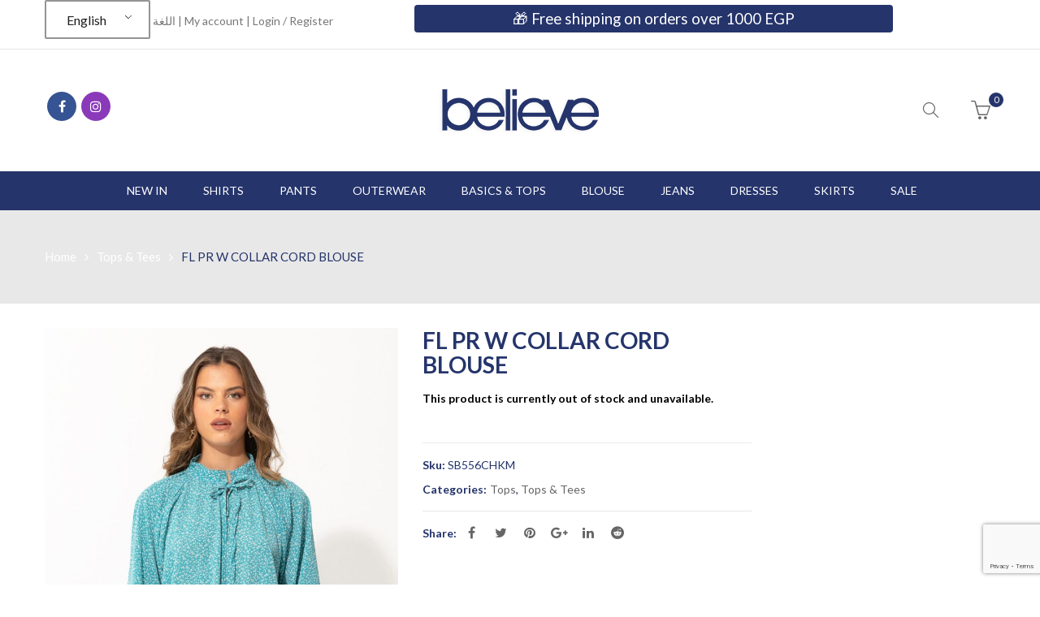

--- FILE ---
content_type: text/html; charset=UTF-8
request_url: https://www.believecasuals.com/product/fl-pr-w-collar-cord-blouse/
body_size: 21112
content:
<!DOCTYPE html>
<html lang="en-US" prefix="og: https://ogp.me/ns#" >
<head>
	    <meta charset="UTF-8">
    <meta name="viewport" content="width=device-width, initial-scale=1, maximum-scale=1.0, user-scalable=no">
    <link rel="profile" href="http://gmpg.org/xfn/11">
    <link rel="pingback" href="https://www.believecasuals.com/xmlrpc.php" />
	<meta name="facebook-domain-verification" content="q51ogcy3uy4g1gps1vjnwl4q8feyh8" />
	<meta name="google-site-verification" content="rLarRUe8T2_Kmol1q4Xw0zyNhFgfSojnp6Bpn4-ZfVY" />
    
<!-- Search Engine Optimization by Rank Math - https://rankmath.com/ -->
<title>FL PR W COLLAR CORD BLOUSE - Believe Casuals</title>
<meta name="description" content="FL PR W COLLAR CORD BLOUSE"/>
<meta name="robots" content="index, follow, max-snippet:-1, max-video-preview:-1, max-image-preview:large"/>
<link rel="canonical" href="https://www.believecasuals.com/product/fl-pr-w-collar-cord-blouse/" />
<meta property="og:locale" content="en_US" />
<meta property="og:type" content="product" />
<meta property="og:title" content="FL PR W COLLAR CORD BLOUSE - Believe Casuals" />
<meta property="og:description" content="FL PR W COLLAR CORD BLOUSE" />
<meta property="og:url" content="https://www.believecasuals.com/product/fl-pr-w-collar-cord-blouse/" />
<meta property="og:site_name" content="Believe Casuals" />
<meta property="og:updated_time" content="2023-01-01T14:59:13+02:00" />
<meta property="og:image" content="https://www.believecasuals.com/wp-content/uploads/2018/05/1653302991425-4559772-26884-0-3-1.jpeg" />
<meta property="og:image:secure_url" content="https://www.believecasuals.com/wp-content/uploads/2018/05/1653302991425-4559772-26884-0-3-1.jpeg" />
<meta property="og:image:width" content="1000" />
<meta property="og:image:height" content="1500" />
<meta property="og:image:alt" content="FL PR W COLLAR CORD BLOUSE" />
<meta property="og:image:type" content="image/jpeg" />
<meta name="twitter:card" content="summary_large_image" />
<meta name="twitter:title" content="FL PR W COLLAR CORD BLOUSE - Believe Casuals" />
<meta name="twitter:description" content="FL PR W COLLAR CORD BLOUSE" />
<meta name="twitter:image" content="https://www.believecasuals.com/wp-content/uploads/2018/05/1653302991425-4559772-26884-0-3-1.jpeg" />
<meta name="twitter:label1" content="Price" />
<meta name="twitter:data1" content="0.00EGP" />
<meta name="twitter:label2" content="Availability" />
<meta name="twitter:data2" content="غير متوفر في المخزون" />
<script type="application/ld+json" class="rank-math-schema">{"@context":"https://schema.org","@graph":[{"@type":"Organization","@id":"https://www.believecasuals.com/#organization","name":"Believe Casuals","url":"https://www.believecasuals.com","logo":{"@type":"ImageObject","@id":"https://www.believecasuals.com/#logo","url":"http://www.believecasuals.com/wp-content/uploads/2018/05/BLOGOM.png","contentUrl":"http://www.believecasuals.com/wp-content/uploads/2018/05/BLOGOM.png","caption":"Believe Casuals","inLanguage":"en-US","width":"200","height":"90"}},{"@type":"WebSite","@id":"https://www.believecasuals.com/#website","url":"https://www.believecasuals.com","name":"Believe Casuals","publisher":{"@id":"https://www.believecasuals.com/#organization"},"inLanguage":"en-US"},{"@type":"ImageObject","@id":"https://www.believecasuals.com/wp-content/uploads/2018/05/1653302991425-4559772-26884-0-3-1.jpeg","url":"https://www.believecasuals.com/wp-content/uploads/2018/05/1653302991425-4559772-26884-0-3-1.jpeg","width":"1000","height":"1500","inLanguage":"en-US"},{"@type":"ItemPage","@id":"https://www.believecasuals.com/product/fl-pr-w-collar-cord-blouse/#webpage","url":"https://www.believecasuals.com/product/fl-pr-w-collar-cord-blouse/","name":"FL PR W COLLAR CORD BLOUSE - Believe Casuals","datePublished":"2022-06-04T22:32:37+02:00","dateModified":"2023-01-01T14:59:13+02:00","isPartOf":{"@id":"https://www.believecasuals.com/#website"},"primaryImageOfPage":{"@id":"https://www.believecasuals.com/wp-content/uploads/2018/05/1653302991425-4559772-26884-0-3-1.jpeg"},"inLanguage":"en-US"},{"@type":"Product","name":"FL PR W COLLAR CORD BLOUSE - Believe Casuals","description":"FL PR W COLLAR CORD BLOUSE","sku":"SB556CHKM","category":"Tops","mainEntityOfPage":{"@id":"https://www.believecasuals.com/product/fl-pr-w-collar-cord-blouse/#webpage"},"image":[{"@type":"ImageObject","url":"https://www.believecasuals.com/wp-content/uploads/2018/05/1653302991425-4559772-26884-0-3-1.jpeg","height":"1500","width":"1000"},{"@type":"ImageObject","url":"https://www.believecasuals.com/wp-content/uploads/2018/05/1653301409709-4559772-661496-0-3.jpeg","height":"1500","width":"1000"},{"@type":"ImageObject","url":"https://www.believecasuals.com/wp-content/uploads/2018/05/1653301411712-4559772-661496-0-3.jpeg","height":"1500","width":"1000"},{"@type":"ImageObject","url":"https://www.believecasuals.com/wp-content/uploads/2018/05/1653301414014-4559772-661496-0-3.jpeg","height":"1500","width":"1000"},{"@type":"ImageObject","url":"https://www.believecasuals.com/wp-content/uploads/2018/05/1653301416975-4559772-661496-0-3.jpeg","height":"1500","width":"1000"},{"@type":"ImageObject","url":"https://www.believecasuals.com/wp-content/uploads/2018/05/1653303842825-4559772-48995-0-3.jpeg","height":"1500","width":"1000"},{"@type":"ImageObject","url":"https://www.believecasuals.com/wp-content/uploads/2018/05/1653303849004-4559772-48995-0-3.jpeg","height":"1500","width":"1000"},{"@type":"ImageObject","url":"https://www.believecasuals.com/wp-content/uploads/2018/05/1653303860086-4559772-48995-0-3.jpeg","height":"1500","width":"1000"},{"@type":"ImageObject","url":"https://www.believecasuals.com/wp-content/uploads/2018/05/1653303869025-4559772-48995-0-3.jpeg","height":"1500","width":"1000"},{"@type":"ImageObject","url":"https://www.believecasuals.com/wp-content/uploads/2018/05/1653293142332-4559772-512359-0-3.jpeg","height":"1500","width":"1000"},{"@type":"ImageObject","url":"https://www.believecasuals.com/wp-content/uploads/2018/05/1653293145583-4559772-512359-0-3.jpeg","height":"1500","width":"1000"},{"@type":"ImageObject","url":"https://www.believecasuals.com/wp-content/uploads/2018/05/1653293153031-4559772-512359-0-3.jpeg","height":"1500","width":"1000"},{"@type":"ImageObject","url":"https://www.believecasuals.com/wp-content/uploads/2018/05/1653293156108-4559772-512359-0-3.jpeg","height":"1500","width":"1000"},{"@type":"ImageObject","url":"https://www.believecasuals.com/wp-content/uploads/2018/05/1653303014136-4559772-26884-0-3.jpeg","height":"1500","width":"1000"},{"@type":"ImageObject","url":"https://www.believecasuals.com/wp-content/uploads/2018/05/1653302996999-4559772-26884-0-3.jpeg","height":"1500","width":"1000"},{"@type":"ImageObject","url":"https://www.believecasuals.com/wp-content/uploads/2018/05/1653302991425-4559772-26884-0-3-1.jpeg","height":"1500","width":"1000"}],"color":"Black, GENZARI, Beige, D.PINK","@id":"https://www.believecasuals.com/product/fl-pr-w-collar-cord-blouse/#richSnippet"}]}</script>
<!-- /Rank Math WordPress SEO plugin -->

<link rel='dns-prefetch' href='//maps.google.com' />
<link rel='dns-prefetch' href='//www.google.com' />
<link rel='dns-prefetch' href='//fonts.googleapis.com' />
<link rel="alternate" type="application/rss+xml" title="Believe Casuals &raquo; Feed" href="https://www.believecasuals.com/feed/" />
<link rel="alternate" type="application/rss+xml" title="Believe Casuals &raquo; Comments Feed" href="https://www.believecasuals.com/comments/feed/" />
<link rel='stylesheet' id='afwssv_frontc-css' href='https://www.believecasuals.com/wp-content/plugins/show-products-by-attributes-variations-web-package-1.4.2/assets/css/afwssv_front_css.css?ver=1.0' type='text/css' media='all' />
<link rel='stylesheet' id='wp-block-library-css' href='https://www.believecasuals.com/wp-includes/css/dist/block-library/style.min.css?ver=6.5.5' type='text/css' media='all' />
<style id='rank-math-toc-block-style-inline-css' type='text/css'>
.wp-block-rank-math-toc-block nav ol{counter-reset:item}.wp-block-rank-math-toc-block nav ol li{display:block}.wp-block-rank-math-toc-block nav ol li:before{content:counters(item, ".") ". ";counter-increment:item}

</style>
<style id='classic-theme-styles-inline-css' type='text/css'>
/*! This file is auto-generated */
.wp-block-button__link{color:#fff;background-color:#32373c;border-radius:9999px;box-shadow:none;text-decoration:none;padding:calc(.667em + 2px) calc(1.333em + 2px);font-size:1.125em}.wp-block-file__button{background:#32373c;color:#fff;text-decoration:none}
</style>
<style id='global-styles-inline-css' type='text/css'>
body{--wp--preset--color--black: #000000;--wp--preset--color--cyan-bluish-gray: #abb8c3;--wp--preset--color--white: #ffffff;--wp--preset--color--pale-pink: #f78da7;--wp--preset--color--vivid-red: #cf2e2e;--wp--preset--color--luminous-vivid-orange: #ff6900;--wp--preset--color--luminous-vivid-amber: #fcb900;--wp--preset--color--light-green-cyan: #7bdcb5;--wp--preset--color--vivid-green-cyan: #00d084;--wp--preset--color--pale-cyan-blue: #8ed1fc;--wp--preset--color--vivid-cyan-blue: #0693e3;--wp--preset--color--vivid-purple: #9b51e0;--wp--preset--gradient--vivid-cyan-blue-to-vivid-purple: linear-gradient(135deg,rgba(6,147,227,1) 0%,rgb(155,81,224) 100%);--wp--preset--gradient--light-green-cyan-to-vivid-green-cyan: linear-gradient(135deg,rgb(122,220,180) 0%,rgb(0,208,130) 100%);--wp--preset--gradient--luminous-vivid-amber-to-luminous-vivid-orange: linear-gradient(135deg,rgba(252,185,0,1) 0%,rgba(255,105,0,1) 100%);--wp--preset--gradient--luminous-vivid-orange-to-vivid-red: linear-gradient(135deg,rgba(255,105,0,1) 0%,rgb(207,46,46) 100%);--wp--preset--gradient--very-light-gray-to-cyan-bluish-gray: linear-gradient(135deg,rgb(238,238,238) 0%,rgb(169,184,195) 100%);--wp--preset--gradient--cool-to-warm-spectrum: linear-gradient(135deg,rgb(74,234,220) 0%,rgb(151,120,209) 20%,rgb(207,42,186) 40%,rgb(238,44,130) 60%,rgb(251,105,98) 80%,rgb(254,248,76) 100%);--wp--preset--gradient--blush-light-purple: linear-gradient(135deg,rgb(255,206,236) 0%,rgb(152,150,240) 100%);--wp--preset--gradient--blush-bordeaux: linear-gradient(135deg,rgb(254,205,165) 0%,rgb(254,45,45) 50%,rgb(107,0,62) 100%);--wp--preset--gradient--luminous-dusk: linear-gradient(135deg,rgb(255,203,112) 0%,rgb(199,81,192) 50%,rgb(65,88,208) 100%);--wp--preset--gradient--pale-ocean: linear-gradient(135deg,rgb(255,245,203) 0%,rgb(182,227,212) 50%,rgb(51,167,181) 100%);--wp--preset--gradient--electric-grass: linear-gradient(135deg,rgb(202,248,128) 0%,rgb(113,206,126) 100%);--wp--preset--gradient--midnight: linear-gradient(135deg,rgb(2,3,129) 0%,rgb(40,116,252) 100%);--wp--preset--font-size--small: 13px;--wp--preset--font-size--medium: 20px;--wp--preset--font-size--large: 36px;--wp--preset--font-size--x-large: 42px;--wp--preset--font-family--inter: "Inter", sans-serif;--wp--preset--font-family--cardo: Cardo;--wp--preset--spacing--20: 0.44rem;--wp--preset--spacing--30: 0.67rem;--wp--preset--spacing--40: 1rem;--wp--preset--spacing--50: 1.5rem;--wp--preset--spacing--60: 2.25rem;--wp--preset--spacing--70: 3.38rem;--wp--preset--spacing--80: 5.06rem;--wp--preset--shadow--natural: 6px 6px 9px rgba(0, 0, 0, 0.2);--wp--preset--shadow--deep: 12px 12px 50px rgba(0, 0, 0, 0.4);--wp--preset--shadow--sharp: 6px 6px 0px rgba(0, 0, 0, 0.2);--wp--preset--shadow--outlined: 6px 6px 0px -3px rgba(255, 255, 255, 1), 6px 6px rgba(0, 0, 0, 1);--wp--preset--shadow--crisp: 6px 6px 0px rgba(0, 0, 0, 1);}:where(.is-layout-flex){gap: 0.5em;}:where(.is-layout-grid){gap: 0.5em;}body .is-layout-flex{display: flex;}body .is-layout-flex{flex-wrap: wrap;align-items: center;}body .is-layout-flex > *{margin: 0;}body .is-layout-grid{display: grid;}body .is-layout-grid > *{margin: 0;}:where(.wp-block-columns.is-layout-flex){gap: 2em;}:where(.wp-block-columns.is-layout-grid){gap: 2em;}:where(.wp-block-post-template.is-layout-flex){gap: 1.25em;}:where(.wp-block-post-template.is-layout-grid){gap: 1.25em;}.has-black-color{color: var(--wp--preset--color--black) !important;}.has-cyan-bluish-gray-color{color: var(--wp--preset--color--cyan-bluish-gray) !important;}.has-white-color{color: var(--wp--preset--color--white) !important;}.has-pale-pink-color{color: var(--wp--preset--color--pale-pink) !important;}.has-vivid-red-color{color: var(--wp--preset--color--vivid-red) !important;}.has-luminous-vivid-orange-color{color: var(--wp--preset--color--luminous-vivid-orange) !important;}.has-luminous-vivid-amber-color{color: var(--wp--preset--color--luminous-vivid-amber) !important;}.has-light-green-cyan-color{color: var(--wp--preset--color--light-green-cyan) !important;}.has-vivid-green-cyan-color{color: var(--wp--preset--color--vivid-green-cyan) !important;}.has-pale-cyan-blue-color{color: var(--wp--preset--color--pale-cyan-blue) !important;}.has-vivid-cyan-blue-color{color: var(--wp--preset--color--vivid-cyan-blue) !important;}.has-vivid-purple-color{color: var(--wp--preset--color--vivid-purple) !important;}.has-black-background-color{background-color: var(--wp--preset--color--black) !important;}.has-cyan-bluish-gray-background-color{background-color: var(--wp--preset--color--cyan-bluish-gray) !important;}.has-white-background-color{background-color: var(--wp--preset--color--white) !important;}.has-pale-pink-background-color{background-color: var(--wp--preset--color--pale-pink) !important;}.has-vivid-red-background-color{background-color: var(--wp--preset--color--vivid-red) !important;}.has-luminous-vivid-orange-background-color{background-color: var(--wp--preset--color--luminous-vivid-orange) !important;}.has-luminous-vivid-amber-background-color{background-color: var(--wp--preset--color--luminous-vivid-amber) !important;}.has-light-green-cyan-background-color{background-color: var(--wp--preset--color--light-green-cyan) !important;}.has-vivid-green-cyan-background-color{background-color: var(--wp--preset--color--vivid-green-cyan) !important;}.has-pale-cyan-blue-background-color{background-color: var(--wp--preset--color--pale-cyan-blue) !important;}.has-vivid-cyan-blue-background-color{background-color: var(--wp--preset--color--vivid-cyan-blue) !important;}.has-vivid-purple-background-color{background-color: var(--wp--preset--color--vivid-purple) !important;}.has-black-border-color{border-color: var(--wp--preset--color--black) !important;}.has-cyan-bluish-gray-border-color{border-color: var(--wp--preset--color--cyan-bluish-gray) !important;}.has-white-border-color{border-color: var(--wp--preset--color--white) !important;}.has-pale-pink-border-color{border-color: var(--wp--preset--color--pale-pink) !important;}.has-vivid-red-border-color{border-color: var(--wp--preset--color--vivid-red) !important;}.has-luminous-vivid-orange-border-color{border-color: var(--wp--preset--color--luminous-vivid-orange) !important;}.has-luminous-vivid-amber-border-color{border-color: var(--wp--preset--color--luminous-vivid-amber) !important;}.has-light-green-cyan-border-color{border-color: var(--wp--preset--color--light-green-cyan) !important;}.has-vivid-green-cyan-border-color{border-color: var(--wp--preset--color--vivid-green-cyan) !important;}.has-pale-cyan-blue-border-color{border-color: var(--wp--preset--color--pale-cyan-blue) !important;}.has-vivid-cyan-blue-border-color{border-color: var(--wp--preset--color--vivid-cyan-blue) !important;}.has-vivid-purple-border-color{border-color: var(--wp--preset--color--vivid-purple) !important;}.has-vivid-cyan-blue-to-vivid-purple-gradient-background{background: var(--wp--preset--gradient--vivid-cyan-blue-to-vivid-purple) !important;}.has-light-green-cyan-to-vivid-green-cyan-gradient-background{background: var(--wp--preset--gradient--light-green-cyan-to-vivid-green-cyan) !important;}.has-luminous-vivid-amber-to-luminous-vivid-orange-gradient-background{background: var(--wp--preset--gradient--luminous-vivid-amber-to-luminous-vivid-orange) !important;}.has-luminous-vivid-orange-to-vivid-red-gradient-background{background: var(--wp--preset--gradient--luminous-vivid-orange-to-vivid-red) !important;}.has-very-light-gray-to-cyan-bluish-gray-gradient-background{background: var(--wp--preset--gradient--very-light-gray-to-cyan-bluish-gray) !important;}.has-cool-to-warm-spectrum-gradient-background{background: var(--wp--preset--gradient--cool-to-warm-spectrum) !important;}.has-blush-light-purple-gradient-background{background: var(--wp--preset--gradient--blush-light-purple) !important;}.has-blush-bordeaux-gradient-background{background: var(--wp--preset--gradient--blush-bordeaux) !important;}.has-luminous-dusk-gradient-background{background: var(--wp--preset--gradient--luminous-dusk) !important;}.has-pale-ocean-gradient-background{background: var(--wp--preset--gradient--pale-ocean) !important;}.has-electric-grass-gradient-background{background: var(--wp--preset--gradient--electric-grass) !important;}.has-midnight-gradient-background{background: var(--wp--preset--gradient--midnight) !important;}.has-small-font-size{font-size: var(--wp--preset--font-size--small) !important;}.has-medium-font-size{font-size: var(--wp--preset--font-size--medium) !important;}.has-large-font-size{font-size: var(--wp--preset--font-size--large) !important;}.has-x-large-font-size{font-size: var(--wp--preset--font-size--x-large) !important;}
.wp-block-navigation a:where(:not(.wp-element-button)){color: inherit;}
:where(.wp-block-post-template.is-layout-flex){gap: 1.25em;}:where(.wp-block-post-template.is-layout-grid){gap: 1.25em;}
:where(.wp-block-columns.is-layout-flex){gap: 2em;}:where(.wp-block-columns.is-layout-grid){gap: 2em;}
.wp-block-pullquote{font-size: 1.5em;line-height: 1.6;}
</style>
<link rel='stylesheet' id='contact-form-7-css' href='https://www.believecasuals.com/wp-content/plugins/contact-form-7/includes/css/styles.css?ver=5.4.1' type='text/css' media='all' />
<link rel='stylesheet' id='rs-plugin-settings-css' href='https://www.believecasuals.com/wp-content/plugins/revslider/public/assets/css/settings.css?ver=5.4.8' type='text/css' media='all' />
<style id='rs-plugin-settings-inline-css' type='text/css'>
#rs-demo-id {}
</style>
<link rel='stylesheet' id='cartbounty-css' href='https://www.believecasuals.com/wp-content/plugins/woo-save-abandoned-carts/public/css/cartbounty-public.css?ver=7.0.2.1' type='text/css' media='all' />
<link rel='stylesheet' id='woocommerce-layout-css' href='https://www.believecasuals.com/wp-content/plugins/woocommerce/assets/css/woocommerce-layout.css?ver=9.4.2' type='text/css' media='all' />
<link rel='stylesheet' id='woocommerce-smallscreen-css' href='https://www.believecasuals.com/wp-content/plugins/woocommerce/assets/css/woocommerce-smallscreen.css?ver=9.4.2' type='text/css' media='only screen and (max-width: 768px)' />
<link rel='stylesheet' id='woocommerce-general-css' href='https://www.believecasuals.com/wp-content/plugins/woocommerce/assets/css/woocommerce.css?ver=9.4.2' type='text/css' media='all' />
<style id='woocommerce-inline-inline-css' type='text/css'>
.woocommerce form .form-row .required { visibility: visible; }
</style>
<link rel='stylesheet' id='trp-language-switcher-style-css' href='https://www.believecasuals.com/wp-content/plugins/translatepress-multilingual/assets/css/trp-language-switcher.css?ver=2.8.9' type='text/css' media='all' />
<link rel='stylesheet' id='js_composer_custom_css-css' href='//www.believecasuals.com/wp-content/uploads/js_composer/custom.css?ver=5.5.4' type='text/css' media='all' />
<link rel='stylesheet' id='select2-css' href='https://www.believecasuals.com/wp-content/plugins/woocommerce/assets/css/select2.css?ver=9.4.2' type='text/css' media='all' />
<link rel='stylesheet' id='thwvsf-public-style-css' href='https://www.believecasuals.com/wp-content/plugins/product-variation-swatches-for-woocommerce/public/assets/css/thwvsf-public.min.css?ver=6.5.5' type='text/css' media='all' />
<style id='thwvsf-public-style-inline-css' type='text/css'>
.thwvsf-wrapper-ul .thwvsf-wrapper-item-li.deactive {
	        			display: none;	
	        		}

       		.thwvsf-wrapper-ul .thwvsf-wrapper-item-li.attr_swatch_design_default {
               	width: 90px; 
               	border-radius: 2px; 
               	height:  45px;
               	box-shadow: 0 0 0 1px #d1d7da; 
           	}
           	.thwvsf-wrapper-ul .thwvsf-wrapper-item-li.thwvsf-label-li.attr_swatch_design_default{
               	width: 85px; 
               	height:  45px;
               	color: #000000;
               	background-color: #ffffff;
           	}
           	.thwvsf-wrapper-ul .thwvsf-label-li.attr_swatch_design_default .thwvsf-item-span.item-span-text{
           		font-size: 16px;
           	}
			.thwvsf-wrapper-ul .thwvsf-tooltip .tooltiptext.tooltip_swatch_design_default {
					background-color: #000000;
					color : #ffffff;
			}
			.thwvsf-wrapper-ul .thwvsf-tooltip .tooltiptext.tooltip_swatch_design_default::after{
					border-color: #000000 transparent transparent;
			}
			.thwvsf-wrapper-ul .thwvsf-wrapper-item-li.attr_swatch_design_default.thwvsf-selected, .thwvsf-wrapper-ul .thwvsf-wrapper-item-li.attr_swatch_design_default.thwvsf-selected:hover{
			    -webkit-box-shadow: 0 0 0 2px #8b98a6;
			    box-shadow: 0 0 0 2px #8b98a6;
			}
			.thwvsf-wrapper-ul .thwvsf-wrapper-item-li.attr_swatch_design_default:hover{
				-webkit-box-shadow: 0 0 0 3px #b7bfc6;
				box-shadow: 0 0 0 3px #b7bfc6;
			}
		
			.thwvsf-wrapper-ul .thwvsf-wrapper-item-li.thwvsf-label-li.attr_swatch_design_default.thwvsf-selected:after {
				content: '';
			}
		
</style>
<link rel='stylesheet' id='font-awesome-css' href='https://www.believecasuals.com/wp-content/plugins/js_composer/assets/lib/bower/font-awesome/css/font-awesome.min.css?ver=5.5.4' type='text/css' media='all' />
<link rel='stylesheet' id='umbala-style-css' href='https://www.believecasuals.com/wp-content/themes/umbala/style.css?ver=6.5.5' type='text/css' media='all' />
<link rel='stylesheet' id='child-style-css' href='https://www.believecasuals.com/wp-content/themes/umbala-child/style.css?ver=6.5.5' type='text/css' media='all' />
<link rel='stylesheet' id='umbala-font-google-css' href='https://fonts.googleapis.com/css?family=Lato%3A300%2C400%2C500%2C600%2C700%2C800%2C900%7CLato%3A300%2C400%2C500%2C600%2C700%2C800%2C900&#038;subset=latin%2Clatin-ext&#038;ver=6.5.5' type='text/css' media='all' />
<link rel='stylesheet' id='simple-line-icons-css' href='https://www.believecasuals.com/wp-content/themes/umbala/assets/css/simple-line-icons.css?ver=6.5.5' type='text/css' media='all' />
<link rel='stylesheet' id='umbala-default-css' href='https://www.believecasuals.com/wp-content/themes/umbala/assets/css/default.css?ver=6.5.5' type='text/css' media='all' />
<style id='umbala-default-inline-css' type='text/css'>
body{line-height:24px;font-size:14px}.section-title-main,.entry-summary>.product_title,.related products>h2 span,h1,h2,h3,h4,h5,h6,.h1,.h2,.h3,.h4,.h5,.h6,.widget-title.heading-title,.widget-title.product-title,.newletter_sub_input .button.button-secondary,.woocommerce div.product .woocommerce-tabs ul.tabs,body.wpb-js-composer .vc_general.vc_tta-tabs .vc_tta-tabs-container{font-family:"Lato",sans-serif}html,body,label,table.compare-list td,input[type="text"],input[type="email"],input[type="url"],input[type="password"],input[type="search"],input[type="number"],input[type="tel"],input[type="range"],input[type="date"],input[type="month"],input[type="week"],input[type="time"],input[type="datetime"],input[type="datetime-local"],input[type="color"],textarea,.top-bar,.info-open,.info-phone,.header-account .alus_login>a,.header-account,.header-wishlist *,.dropdown-button span>span,p,.wishlist-empty,.search-form-wrapper form,.alus-header-cart,.product-labels,.item-information .product-title,.item-information .price,.sidebar-widget ul.product-categories ul.children li a,.sidebar-widget:not(.alus-product-categories-widget):not(.widget_product_categories):not(.alus-items-widget) :not(.widget-title),.alus-products-tabs ul.tabs li span.title,.woocommerce-pagination,.woocommerce-result-count,.woocommerce .products.list .product .price .amount,.woocommerce-page .products.list .product .price .amount,.products.list .short-description.list,div.product .single_variation_wrap .amount,div.product div[itemprop="offers"] .price .amount,.orderby-title,.blogs .post-info,.blog .entry-info .entry-summary .short-content,.single-post .entry-info .entry-summary .short-content,.single-post article .post-info .info-category,.single-post article .post-info .info-category,#comments .comments-title,#comments .comment-metadata a,.post-navigation .nav-previous,.post-navigation .nav-next,.woocommerce-review-link,.alus_feature_info,.woocommerce div.product p.stock,.woocommerce div.product .summary div[itemprop="description"],.woocommerce div.product p.price,.woocommerce div.product .woocommerce-tabs .panel,.woocommerce div.product form.cart .group_table td.label,.woocommerce div.product form.cart .group_table td.price,footer,footer a,.blogs article .image-eff:before,.blogs article a.gallery .owl-item:after,.nav-link span,.button-readmore,.summary .product-meta,div.product .summary .compare,div.product .summary .compare:hover,div.product .summary .yith-wcwl-add-to-wishlist,.woocommerce div.product form.cart .button,.countdown-meta,.countdown-timer>div .number,.tooltip,.alus-counter,.woocommerce table.shop_table_responsive tr td::before,.woocommerce-page table.shop_table_responsive tr td::before,.woocommerce .cart-content .cart-collaterals table.shop_table th,.woocommerce-cart table.cart input.button,.single-post .single-cats a,.comment-content *,.tags-link,.cats-link,.author,#yith-wcwl-popup-message,.woocommerce-message,.woocommerce-error,.woocommerce-info,.error404 .page-content h2,.excerpt,.info,.description,.wpb-js-composer .vc_tta.vc_general.vc_tta-accordion .vc_tta-panel .vc_tta-panel-title>a{font-family:"Lato",sans-serif}body,.site-footer,.woocommerce div.product form.cart .group_table td.label,.woocommerce .product .product-labels span,.item-information .alus-product-buttons .yith-wcwl-add-to-wishlist a,.item-information .alus-product-buttons .compare,.info-company li i,.social-icons .alus-tooltip:before,.tagcloud a,.product_thumbnails .owl-nav>button:before,div.product .summary .yith-wcwl-add-to-wishlist a:before,.pp_woocommerce div.product .summary .compare:before,.woocommerce div.product .summary .compare:before,.woocommerce-page div.product .summary .compare:before,.woocommerce #content div.product .summary .compare:before,.woocommerce-page #content div.product .summary .compare:before,.woocommerce div.product form.cart .variations label,.woocommerce-page div.product form.cart .variations label,.pp_woocommerce div.product form.cart .variations label,blockquote,.woocommerce .widget_price_filter .price_slider_amount,.wishlist-empty,.woocommerce div.product form.cart .button,.woocommerce table.wishlist_table{font-size:14px}.header-currency:hover .alus-currency>a,.woocommerce a.remove:hover,.has-dropdown .alus_cart_check>a.button.view-cart:hover,.header-account .alus_login>a:hover,.dropdown-button span:hover,body.wpb-js-composer .vc_general.vc_tta-tabs .vc_tta-tab.vc_active>a,body.wpb-js-composer .vc_general.vc_tta-tabs .vc_tta-tab>a:hover,.woocommerce .products .product .price,.woocommerce div.product p.price,.woocommerce div.product span.price,.woocommerce .products .star-rating,.woocommerce-page .products .star-rating,.star-rating:before,div.product div[itemprop="offers"] .price .amount,div.product .single_variation_wrap .amount,.pp_woocommerce .star-rating:before,.woocommerce .star-rating:before,.woocommerce-page .star-rating:before,.woocommerce-product-rating .star-rating span,ins .amount,.alus-meta-widget .price ins,.alus-meta-widget .star-rating,.ul-style.circle li:before,.woocommerce form .form-row .required,.blogs .comment-count i,.blog .comment-count i,.single-post .comment-count i,.single-post article .post-info .info-category,.single-post article .post-info .info-category .cat-links a,.single-post article .post-info .info-category .vcard.author a,.breadcrumb-title-inner .breadcrumbs-content,.breadcrumb-title-inner .breadcrumbs-content span.current,.breadcrumb-title-inner .breadcrumbs-content a:hover,.woocommerce .product .item-information .alus-product-buttons a:hover,.woocommerce-page .product .item-information .alus-product-buttons a:hover,.alus-meta-widget.item-information .alus-product-buttons a:hover,.alus-meta-widget.item-information .alus-product-buttons .yith-wcwl-add-to-wishlist a:hover,.grid_list_nav a.active,.alus-quickshop-wrapper .owl-nav>button.owl-next:hover,.alus-quickshop-wrapper .owl-nav>button.owl-prev:hover,.shortcode-icon .vc_icon_element.vc_icon_element-outer .vc_icon_element-inner.vc_icon_element-color-orange .vc_icon_element-icon,.comment-reply-link .icon,body table.compare-list tr.remove td>a .remove:hover:before,a:hover,a:focus,.vc_toggle_title h4:hover,.vc_toggle_title h4:before,.blogs article h3.product-title a:hover,article .post-info a:hover,article .comment-content a:hover,.main-navigation li li.focus>a,.main-navigation li li:focus>a,.main-navigation li li:hover>a,.main-navigation li li a:hover,.main-navigation li li a:focus,.main-navigation li li.current_page_item a:hover,.main-navigation li li.current-menu-item a:hover,.main-navigation li li.current_page_item a:focus,.main-navigation li li.current-menu-item a:focus,.woocommerce-account .woocommerce-MyAccount-navigation li.is-active a,article .post-info .cat-links a,article .post-info .tags-link a,.vcard.author a,article .entry-header .caalus-link .cat-links a,.woocommerce-page .products.list .product h3.product-name a:hover,.woocommerce .products.list .product h3.product-name a:hover,.alus-feature-box .feature_icon,.entry-content a,.comment-content a,.blogs .date-time i,.blogs .entry-title a:hover,.star-rating,div.product .summary .yith-wcwl-add-to-wishlist a:hover,.woocommerce #content div.product .summary .compare:hover,.woocommerce .products .product .price,.woocommerce div.product p.price,.woocommerce div.product span.price,.woocommerce .products .star-rating,.woocommerce-page .products .star-rating,.star-rating:before,div.product div[itemprop="offers"] .price .amount,div.product .single_variation_wrap .amount,.pp_woocommerce .star-rating:before,.woocommerce .star-rating:before,.woocommerce-page .star-rating:before,.woocommerce-product-rating .star-rating span,ins .amount,.alus-meta-widget .price ins,.alus-meta-widget .star-rating,.ul-style.circle li:before,.woocommerce form .form-row .required,.blogs .comment-count i,.blog .comment-count i,.single-post .comment-count i,.single-post article .post-info .info-category,.single-post article .post-info .info-category .cat-links a,.single-post article .post-info .info-category .vcard.author a,.breadcrumb-title-inner .breadcrumbs-content,.breadcrumb-title-inner .breadcrumbs-content span.current,.breadcrumb-title-inner .breadcrumbs-content a:hover,.woocommerce a.remove:hover,body table.compare-list tr.remove td>a .remove:hover:before,.newer-posts:hover .post-title,.newer-posts:hover i,.order-posts:hover .post-title,.order-posts:hover i,.alus-recent-comments-widget .on_post a,.entry-content .date-time i,.blog .blockquote-meta .date-time i,.error404 .page-header h2,.woocommerce-info .showcoupon,.woocommerce-info .showlogin,body .sticky-header .navigation-wrapper .main-navigation .menu>li.item-level-0>a:hover,body .sticky-header .navigation-wrapper .main-navigation .menu>li.item-level-0>a:hover:after,.woocommerce .products .product .images a:hover,.alus-section-title .before-title,.woocommerce div.product .woocommerce-tabs ul.tabs li.active a,.author-link{color:#25346b}.has-dropdown .alus_cart_check>a.button.checkout:hover,.woocommerce .widget_price_filter .price_slider_amount .button:hover,.woocommerce-page .widget_price_filter .price_slider_amount .button:hover,body input.wpcf7-submit:hover,#yith-wcwl-popup-message,.woocommerce .products.list .product .item-information .add-to-cart a:hover,.woocommerce .products.list .product .item-information .button-in a:hover,.woocommerce .products.list .product .item-information .alus-product-buttons a:not(.quickview):hover,.woocommerce .products.list .product .item-information .quickview i:hover,.countdown-timer>div,.tp-bullets .tp-bullet:after,.woocommerce .product .product-labels .onsale,.woocommerce #respond input#submit:hover,.woocommerce a.button:hover,.woocommerce button.button:hover,.woocommerce input.button:hover,.woocommerce .products .product .images .button-in:hover a:hover,.vc_color-orange.vc_message_box-solid,.woocommerce nav.woocommerce-pagination ul li span.current,.woocommerce-page nav.woocommerce-pagination ul li span.current,.woocommerce nav.woocommerce-pagination ul li a.next:hover,.woocommerce-page nav.woocommerce-pagination ul li a.next:hover,.woocommerce nav.woocommerce-pagination ul li a.prev:hover,.woocommerce-page nav.woocommerce-pagination ul li a.prev:hover,.woocommerce nav.woocommerce-pagination ul li a:hover,.woocommerce-page nav.woocommerce-pagination ul li a:hover,.woocommerce .form-row input.button:hover,.load-more-wrapper .button:hover,body .vc_general.vc_tta-tabs.vc_tta-tabs-position-left .vc_tta-tab:hover,body .vc_general.vc_tta-tabs.vc_tta-tabs-position-left .vc_tta-tab.vc_active,.woocommerce div.product form.cart .button:hover,.woocommerce div.product div.summary p.cart a:hover,.woocommerce .wc-proceed-to-checkout a.button.alt:hover,.woocommerce .wc-proceed-to-checkout a.button:hover,.woocommerce-cart table.cart input.button:hover,.owl-dots>.owl-dot span:hover,.owl-dots>.owl-dot.active span,footer .style-3 .newletter_sub .button.button-secondary.transparent,.woocommerce .widget_price_filter .ui-slider .ui-slider-range,body .vc_tta.vc_tta-accordion .vc_tta-panel.vc_active .vc_tta-panel-title>a,body .vc_tta.vc_tta-accordion .vc_tta-panel .vc_tta-panel-title>a:hover,body div.pp_details a.pp_close:hover:before,.vc_toggle_title h4:after,body.error404 .page-header a,body .button.button-secondary,.pp_woocommerce div.product form.cart .button,.shortcode-icon .vc_icon_element.vc_icon_element-outer .vc_icon_element-inner.vc_icon_element-background-color-orange.vc_icon_element-background,.style1 .alus-countdown .countdown-timer>div,.style2 .alus-countdown .countdown-timer>div,.style3 .alus-countdown .countdown-timer>div,#cboxClose:hover,body>h1,table.compare-list .add-to-cart td a:hover,.vc_progress_bar.wpb_content_element>.vc_general.vc_single_bar>.vc_bar,div.product.vertical-thumbnail .product-gallery .owl-controls div.owl-prev:hover,div.product.vertical-thumbnail .product-gallery .owl-controls div.owl-next:hover,ul>.page-numbers.current,ul>.page-numbers:hover,.text_service a,.vc_toggle_title h4:before,.vc_toggle_active .vc_toggle_title h4:before,.post-item.sticky .post-info .entry-info .sticky-post,.woocommerce .products.list .product .item-information .compare.added:hover,.vertical-menu-heading,.cart-number,.header-layout1 .navigation-wrapper,.alus-section-title b,.alus-section-title .sub-title,.owl-nav>button:hover,.button-readmore:before,.mc4wp-form input[type=submit],.woocommerce .button.single_add_to_cart_button.alt,.woocommerce .button.single_add_to_cart_button.alt.disabled,.product_thumbnails .owl-nav .owl-prev:hover,.product_thumbnails .owl-nav .owl-next:hover,.single-post .single-cats a,.comment-form .form-submit input[type="submit"],.alus-pagination ul li span.current,.page-numbers.current,.alus-pagination ul li .page-numbers:hover,#to-top a:hover,.woocommerce .wc-proceed-to-checkout a.button.alt,.woocommerce .wc-proceed-to-checkout a.checkout-button,.woocommerce #respond input#submit.alt:hover,.woocommerce a.button.alt:hover,.woocommerce button.button.alt:hover,.woocommerce input.button.alt:hover,.woocommerce div.product div.summary p.cart a,.widget_tag_cloud .tagcloud a.tag-cloud-link:hover,.alus-mega-menu-shortcode .widgettitle,.header-layout3 .navigation-wrapper,body .woocommerce.widget_shopping_cart .widget_shopping_cart_content .buttons>a.checkout,body .woocommerce.widget_shopping_cart .widget_shopping_cart_content .buttons>a:hover,.page-links>span:not(.page-links-title),.widget_calendar #wp-calendar #today,.alus-button-shortcode.color-primary a,.button.is-underline:before,.umbala_product_sticky .container .alus-add-to-cart a,.woocommerce .images>div.alus-add-to-cart a,.woocommerce div.product .woocommerce-tabs ul.tabs li.active a:after,.woocommerce .products.list .product .item-information .add-to-cart a,.umbala-cookie-notice .cookie-accept{background-color:#25346b}.has-dropdown .alus_cart_check>a.button.view-cart:hover,.has-dropdown .alus_cart_check>a.button.checkout:hover,.woocommerce .widget_price_filter .price_slider_amount .button:hover,.woocommerce-page .widget_price_filter .price_slider_amount .button:hover,body input.wpcf7-submit:hover,.countdown-timer>div,.woocommerce .products .product:hover,.woocommerce-page .products .product:hover,#right-sidebar .product_list_widget:hover li,.woocommerce .product .item-information .alus-product-buttons a:hover,.woocommerce-page .product .item-information .alus-product-buttons a:hover,.alus-meta-widget.item-information .alus-product-buttons a:hover,.alus-meta-widget.item-information .alus-product-buttons .yith-wcwl-add-to-wishlist a:hover,.woocommerce .products .product:hover,.woocommerce-page .products .product:hover,.alus-products-tabs ul.tabs li:hover,.alus-products-tabs ul.tabs li.current,body .vc_tta.vc_tta-accordion .vc_tta-panel.vc_active .vc_tta-panel-title>a,body .vc_tta.vc_tta-accordion .vc_tta-panel .vc_tta-panel-title>a:hover,body div.pp_details a.pp_close:hover:before,body .button.button-secondary,.alus-quickshop-wrapper .owl-nav>button.owl-next:hover,.alus-quickshop-wrapper .owl-nav>button.owl-prev:hover,#cboxClose:hover,.woocommerce-account .woocommerce-MyAccount-navigation li.is-active,.alus-product-items-widget .alus-meta-widget.item-information .alus-product-buttons .compare:hover,.alus-product-items-widget .alus-meta-widget.item-information .alus-product-buttons .add_to_cart_button a:hover,.woocommerce .product .item-information .alus-product-buttons .add-to-cart a:hover,.alus-meta-widget.item-information .alus-product-buttons .add-to-cart a:hover,.alus-products-tabs .tabs-header .tab-item.current,.alus-products-tabs .tabs-header .tab-item:hover,.newer-posts:hover i,.order-posts:hover i,#to-top a:hover,.woocommerce-account .woocommerce-my-account-navigation li:hover a:after,.woocommerce-account .woocommerce-my-account-navigation li.is-active a:after,.widget_tag_cloud .tagcloud a.tag-cloud-link:hover,.button-style-outline a{border-color:#25346b}.woocommerce .products.list .product:hover .item-information:after,.woocommerce-page .products.list .product:hover .item-information:after{border-left-color:#25346b}footer#footer .alus-footer .widget-title:before,.woocommerce div.product .woocommerce-tabs ul.tabs,#customer_login h2 span:before,.cart_totals h2 span:before{border-bottom-color:#25346b}.woocommerce div.product .woocommerce-tabs ul.tabs li.active a{border-top-color:#25346b}body,.alus-shoppping-cart a.alus_cart:hover,#mega_main_menu.primary ul li .mega_dropdown>li.sub-style>.item_link .link_text,.woocommerce a.remove,body.wpb-js-composer .vc_general.vc_tta-tabs.vc_tta-tabs-position-left .vc_tta-tab,.woocommerce .products .star-rating.no-rating,.woocommerce-page .products .star-rating.no-rating,.star-rating.no-rating:before,.pp_woocommerce .star-rating.no-rating:before,.woocommerce .star-rating.no-rating:before,.woocommerce-page .star-rating.no-rating:before,.woocommerce .product .images .alus-product-buttons>a,.vc_progress_bar .vc_single_bar .vc_label,.vc_btn3.vc_btn3-size-sm.vc_btn3-style-outline,.vc_btn3.vc_btn3-size-sm.vc_btn3-style-outline-custom,.vc_btn3.vc_btn3-size-md.vc_btn3-style-outline,.vc_btn3.vc_btn3-size-md.vc_btn3-style-outline-custom,.vc_btn3.vc_btn3-size-lg.vc_btn3-style-outline,.vc_btn3.vc_btn3-size-lg.vc_btn3-style-outline-custom,.style1 .alus-countdown .countdown-timer>div .countdown-meta,.style2 .alus-countdown .countdown-timer>div .countdown-meta,.style3 .alus-countdown .countdown-timer>div .countdown-meta,.style4 .alus-countdown .countdown-timer>div .number,.style4 .alus-countdown .countdown-timer>div .countdown-meta,body table.compare-list tr.remove td>a .remove:before,.woocommerce-page .products.list .product h3.product-name a{color:#25346b}.has-dropdown .alus_cart_check>a.button.checkout,.pp_woocommerce div.product form.cart .button:hover,.info-company li i,body .button.button-secondary:hover,.alus-button-shortcode.color-secondary a{background-color:#25346b}.has-dropdown .alus_cart_check>a.button.checkout,.pp_woocommerce div.product form.cart .button:hover,body .button.button-secondary:hover,#cboxClose{border-color:#25346b}body{background-color:#fff}.top-bar{background-color:#fff}.top-bar,.top-bar a{color:#777}
</style>
<link rel='stylesheet' id='umbala-responsive-css' href='https://www.believecasuals.com/wp-content/themes/umbala/assets/css/responsive.css?ver=6.5.5' type='text/css' media='all' />
<link rel='stylesheet' id='umbala-shortcode-css' href='https://www.believecasuals.com/wp-content/themes/umbala/assets/css/shortcode.css?ver=6.5.5' type='text/css' media='all' />
<link rel='stylesheet' id='owl-carousel-css' href='https://www.believecasuals.com/wp-content/themes/umbala/assets/css/owl.carousel.min.css?ver=6.5.5' type='text/css' media='all' />
<link rel='stylesheet' id='magnific-popup-css' href='https://www.believecasuals.com/wp-content/themes/umbala/assets/css/magnific-popup.css?ver=6.5.5' type='text/css' media='all' />
<link rel='stylesheet' id='photoswipe-css' href='https://www.believecasuals.com/wp-content/plugins/woocommerce/assets/css/photoswipe/photoswipe.min.css?ver=9.4.2' type='text/css' media='all' />
<link rel='stylesheet' id='photoswipe-default-css' href='https://www.believecasuals.com/wp-content/themes/umbala/assets/css/photoswipe/default-skin/default-skin.css?ver=6.5.5' type='text/css' media='all' />
<script type="text/template" id="tmpl-variation-template">
	<div class="woocommerce-variation-description">{{{ data.variation.variation_description }}}</div>
	<div class="woocommerce-variation-price">{{{ data.variation.price_html }}}</div>
	<div class="woocommerce-variation-availability">{{{ data.variation.availability_html }}}</div>
</script>
<script type="text/template" id="tmpl-unavailable-variation-template">
	<p role="alert">Sorry, this product is unavailable. Please choose a different combination.</p>
</script>
<script type="text/javascript" src="https://www.believecasuals.com/wp-includes/js/jquery/jquery.min.js?ver=3.7.1" id="jquery-core-js"></script>
<script type="text/javascript" src="https://www.believecasuals.com/wp-includes/js/jquery/jquery-migrate.min.js?ver=3.4.1" id="jquery-migrate-js"></script>
<script type="text/javascript" id="afwssv_front-js-extra">
/* <![CDATA[ */
var afwssv_phpvars = {"afwssv_enable_toggle":"","afwssv_toggle_text":""};
/* ]]> */
</script>
<script type="text/javascript" src="https://www.believecasuals.com/wp-content/plugins/show-products-by-attributes-variations-web-package-1.4.2/assets/js/afwssv_front.js?ver=1.0" id="afwssv_front-js"></script>
<script type="text/javascript" src="https://maps.google.com/maps/api/js?key&amp;ver=6.5.5" id="gmap-api-js"></script>
<script type="text/javascript" src="https://www.believecasuals.com/wp-content/plugins/revslider/public/assets/js/jquery.themepunch.tools.min.js?ver=5.4.8&#039; defer=&#039;defer" id="tp-tools-js"></script>
<script type="text/javascript" src="https://www.believecasuals.com/wp-content/plugins/revslider/public/assets/js/jquery.themepunch.revolution.min.js?ver=5.4.8&#039; defer=&#039;defer" id="revmin-js"></script>
<script type="text/javascript" id="cartbounty-exit-intent-js-extra">
/* <![CDATA[ */
var public_data = {"hours":"1","product_count":"0","ajaxurl":"https:\/\/www.believecasuals.com\/wp-admin\/admin-ajax.php"};
/* ]]> */
</script>
<script type="text/javascript" src="https://www.believecasuals.com/wp-content/plugins/woo-save-abandoned-carts/public/js/cartbounty-public-exit-intent.js?ver=7.0.2.1" id="cartbounty-exit-intent-js"></script>
<script type="text/javascript" src="https://www.believecasuals.com/wp-content/plugins/woocommerce/assets/js/jquery-blockui/jquery.blockUI.min.js?ver=2.7.0-wc.9.4.2" id="jquery-blockui-js" data-wp-strategy="defer"></script>
<script type="text/javascript" id="wc-add-to-cart-js-extra">
/* <![CDATA[ */
var wc_add_to_cart_params = {"ajax_url":"\/wp-admin\/admin-ajax.php","wc_ajax_url":"\/?wc-ajax=%%endpoint%%","i18n_view_cart":"View cart","cart_url":"https:\/\/www.believecasuals.com\/shopping-cart\/","is_cart":"","cart_redirect_after_add":"yes"};
/* ]]> */
</script>
<script type="text/javascript" src="https://www.believecasuals.com/wp-content/plugins/woocommerce/assets/js/frontend/add-to-cart.min.js?ver=9.4.2" id="wc-add-to-cart-js" data-wp-strategy="defer"></script>
<script type="text/javascript" id="wc-single-product-js-extra">
/* <![CDATA[ */
var wc_single_product_params = {"i18n_required_rating_text":"Please select a rating","review_rating_required":"yes","flexslider":{"rtl":false,"animation":"slide","smoothHeight":true,"directionNav":false,"controlNav":"thumbnails","slideshow":false,"animationSpeed":500,"animationLoop":false,"allowOneSlide":false},"zoom_enabled":"","zoom_options":[],"photoswipe_enabled":"","photoswipe_options":{"shareEl":false,"closeOnScroll":false,"history":false,"hideAnimationDuration":0,"showAnimationDuration":0},"flexslider_enabled":""};
/* ]]> */
</script>
<script type="text/javascript" src="https://www.believecasuals.com/wp-content/plugins/woocommerce/assets/js/frontend/single-product.min.js?ver=9.4.2" id="wc-single-product-js" defer="defer" data-wp-strategy="defer"></script>
<script type="text/javascript" src="https://www.believecasuals.com/wp-content/plugins/woocommerce/assets/js/js-cookie/js.cookie.min.js?ver=2.1.4-wc.9.4.2" id="js-cookie-js" defer="defer" data-wp-strategy="defer"></script>
<script type="text/javascript" id="woocommerce-js-extra">
/* <![CDATA[ */
var woocommerce_params = {"ajax_url":"\/wp-admin\/admin-ajax.php","wc_ajax_url":"\/?wc-ajax=%%endpoint%%"};
/* ]]> */
</script>
<script type="text/javascript" src="https://www.believecasuals.com/wp-content/plugins/woocommerce/assets/js/frontend/woocommerce.min.js?ver=9.4.2" id="woocommerce-js" defer="defer" data-wp-strategy="defer"></script>
<script type="text/javascript" src="https://www.believecasuals.com/wp-content/plugins/translatepress-multilingual/assets/js/trp-frontend-compatibility.js?ver=2.8.9" id="trp-frontend-compatibility-js"></script>
<script type="text/javascript" src="https://www.believecasuals.com/wp-content/plugins/js_composer/assets/js/vendors/woocommerce-add-to-cart.js?ver=5.5.4" id="vc_woocommerce-add-to-cart-js-js"></script>
<script type="text/javascript" src="https://www.believecasuals.com/wp-includes/js/underscore.min.js?ver=1.13.4" id="underscore-js"></script>
<script type="text/javascript" id="wp-util-js-extra">
/* <![CDATA[ */
var _wpUtilSettings = {"ajax":{"url":"\/wp-admin\/admin-ajax.php"}};
/* ]]> */
</script>
<script type="text/javascript" src="https://www.believecasuals.com/wp-includes/js/wp-util.min.js?ver=6.5.5" id="wp-util-js"></script>
<!--[if lt IE 9]>
<script type="text/javascript" src="https://www.believecasuals.com/wp-content/themes/umbala/assets/js/html5.js?ver=3.7.3" id="html5-js"></script>
<![endif]-->
<link rel="https://api.w.org/" href="https://www.believecasuals.com/wp-json/" /><link rel="alternate" type="application/json" href="https://www.believecasuals.com/wp-json/wp/v2/product/30245" /><link rel="EditURI" type="application/rsd+xml" title="RSD" href="https://www.believecasuals.com/xmlrpc.php?rsd" />
<meta name="generator" content="WordPress 6.5.5" />
<link rel='shortlink' href='https://www.believecasuals.com/?p=30245' />
<link rel="alternate" type="application/json+oembed" href="https://www.believecasuals.com/wp-json/oembed/1.0/embed?url=https%3A%2F%2Fwww.believecasuals.com%2Fproduct%2Ffl-pr-w-collar-cord-blouse%2F" />
<link rel="alternate" type="text/xml+oembed" href="https://www.believecasuals.com/wp-json/oembed/1.0/embed?url=https%3A%2F%2Fwww.believecasuals.com%2Fproduct%2Ffl-pr-w-collar-cord-blouse%2F&#038;format=xml" />
<meta name="generator" content="Redux 4.5.0" /><style type="text/css" data-type="vc_shortcodes-custom-css">.vc_custom_1525402784212{margin-bottom: 0px !important;padding-top: 5px !important;padding-bottom: 10px !important;background-color: #262626 !important;}.vc_custom_1525403305692{margin-bottom: 0px !important;background-color: #e1d291 !important;}.vc_custom_1526897688789{margin-top: -30px !important;padding-top: 5px !important;padding-bottom: 10px !important;background-color: #ffffff !important;}.vc_custom_1525403632164{margin-bottom: 0px !important;padding-top: 5px !important;padding-bottom: 10px !important;background-color: #262626 !important;}.vc_custom_1525403072925{margin-bottom: 0px !important;background-color: #141414 !important;}.vc_custom_1525402784212{margin-bottom: 0px !important;padding-top: 5px !important;padding-bottom: 10px !important;background-color: #262626 !important;}</style><link rel="alternate" hreflang="ar" href="https://www.believecasuals.com/ar/product/fl-pr-w-collar-cord-blouse/"/>
<link rel="alternate" hreflang="en-US" href="https://www.believecasuals.com/product/fl-pr-w-collar-cord-blouse/"/>
<link rel="alternate" hreflang="en" href="https://www.believecasuals.com/product/fl-pr-w-collar-cord-blouse/"/>
        <link rel="shortcut icon" href="http://www.believecasuals.com/wp-content/uploads/2018/05/favicon.png" />
        <link rel="apple-touch-icon-precomposed" sizes="152x152" href="http://www.believecasuals.com/wp-content/uploads/2018/05/favicon-1.png">
        	<noscript><style>.woocommerce-product-gallery{ opacity: 1 !important; }</style></noscript>
	<meta name="generator" content="Powered by WPBakery Page Builder - drag and drop page builder for WordPress."/>
<!--[if lte IE 9]><link rel="stylesheet" type="text/css" href="https://www.believecasuals.com/wp-content/plugins/js_composer/assets/css/vc_lte_ie9.min.css" media="screen"><![endif]-->			<script  type="text/javascript">
				!function(f,b,e,v,n,t,s){if(f.fbq)return;n=f.fbq=function(){n.callMethod?
					n.callMethod.apply(n,arguments):n.queue.push(arguments)};if(!f._fbq)f._fbq=n;
					n.push=n;n.loaded=!0;n.version='2.0';n.queue=[];t=b.createElement(e);t.async=!0;
					t.src=v;s=b.getElementsByTagName(e)[0];s.parentNode.insertBefore(t,s)}(window,
					document,'script','https://connect.facebook.net/en_US/fbevents.js');
			</script>
			<!-- WooCommerce Facebook Integration Begin -->
			<script  type="text/javascript">

				fbq('init', '251251179731885', {}, {
    "agent": "woocommerce-9.4.2-2.6.27"
});

				fbq( 'track', 'PageView', {
    "source": "woocommerce",
    "version": "9.4.2",
    "pluginVersion": "2.6.27"
} );

				document.addEventListener( 'DOMContentLoaded', function() {
					jQuery && jQuery( function( $ ) {
						// Insert placeholder for events injected when a product is added to the cart through AJAX.
						$( document.body ).append( '<div class=\"wc-facebook-pixel-event-placeholder\"></div>' );
					} );
				}, false );

			</script>
			<!-- WooCommerce Facebook Integration End -->
			<meta name="generator" content="Powered by Slider Revolution 5.4.8 - responsive, Mobile-Friendly Slider Plugin for WordPress with comfortable drag and drop interface." />
<style id='wp-fonts-local' type='text/css'>
@font-face{font-family:Inter;font-style:normal;font-weight:300 900;font-display:fallback;src:url('https://www.believecasuals.com/wp-content/plugins/woocommerce/assets/fonts/Inter-VariableFont_slnt,wght.woff2') format('woff2');font-stretch:normal;}
@font-face{font-family:Cardo;font-style:normal;font-weight:400;font-display:fallback;src:url('https://www.believecasuals.com/wp-content/plugins/woocommerce/assets/fonts/cardo_normal_400.woff2') format('woff2');}
</style>
<script type="text/javascript">function setREVStartSize(e){									
						try{ e.c=jQuery(e.c);var i=jQuery(window).width(),t=9999,r=0,n=0,l=0,f=0,s=0,h=0;
							if(e.responsiveLevels&&(jQuery.each(e.responsiveLevels,function(e,f){f>i&&(t=r=f,l=e),i>f&&f>r&&(r=f,n=e)}),t>r&&(l=n)),f=e.gridheight[l]||e.gridheight[0]||e.gridheight,s=e.gridwidth[l]||e.gridwidth[0]||e.gridwidth,h=i/s,h=h>1?1:h,f=Math.round(h*f),"fullscreen"==e.sliderLayout){var u=(e.c.width(),jQuery(window).height());if(void 0!=e.fullScreenOffsetContainer){var c=e.fullScreenOffsetContainer.split(",");if (c) jQuery.each(c,function(e,i){u=jQuery(i).length>0?u-jQuery(i).outerHeight(!0):u}),e.fullScreenOffset.split("%").length>1&&void 0!=e.fullScreenOffset&&e.fullScreenOffset.length>0?u-=jQuery(window).height()*parseInt(e.fullScreenOffset,0)/100:void 0!=e.fullScreenOffset&&e.fullScreenOffset.length>0&&(u-=parseInt(e.fullScreenOffset,0))}f=u}else void 0!=e.minHeight&&f<e.minHeight&&(f=e.minHeight);e.c.closest(".rev_slider_wrapper").css({height:f})					
						}catch(d){console.log("Failure at Presize of Slider:"+d)}						
					};</script>
		<style type="text/css" id="wp-custom-css">
			.trp_language_switcher_shortcode, .trp-language-switcher , .trp-language-switcher-container {
    display: inline !important;
}
.vc_box_circle.image img.attachment-full.size-full {border-radius:50%;  aspect-ratio: 250 / 250;
}

/*sticky menu nav bar on desktop only, less padding to avoid multi lines*/	
.sticky-header .navigation-wrapper .main-navigation .menu>li.item-level-0>a {
    padding: 22px 11px !important;
    font-weight: bold;
    font-size: 13px;
    color: #000;
}

div.shipoffer{		    color: #ffffff; /* Text color */
    background-color: #25346b; /* Background color */}

.sub-menu-icon {margin-right:50px}
.header-content {direction:ltr !important}
.price ins .woocommerce-Price-amount {color: red !important;}
.revo-slider {
    margin-bottom: 0px;margin-top: 0px;
}
@media screen and (min-width: 1400px)
/*{div.shipoffer {display:none}}*/
{div.shipoffer {
    float: right;
    margin-left: 100px;
    margin-top: 6px;
    padding: 4px 60px;
	font-size:14pt;

}}

@media screen and (max-width: 1400px) and (min-width: 760px)


/*{div.shipoffer {display:none}}*/
{div.shipoffer {
    float: right;
    margin-left: 100px;
    margin-top: 6px;
    padding: 4px 120px;
	font-size:14pt;

}}

@media (max-width: 480px) {
	/*header*/
	.header-content {padding:5px 0px !important}
	/*new home cats*/
	.new-cats-cols{
      width:50%;
	}
	.new-vc-box{margin:0;padding:0;}
	.new-cats-cols>.vc_column-inner {
	//display:none;
    //box-sizing: border-box;
    padding: 1px; padding-top:0
;}
	.col-xs-12{padding: 1px;}
	.new-vc-box h3{font-size: 18px !important;} 
	div.new-cats-row {//padding:0px 2px !important, //margin:0px 2px !important}
/*home page cats circles*/
	.vc_row-has-fill>.cats-circles-cols>.vc_column-inner{padding:0}
.cats-circles-cols>.vc_column-inner {
	//display:none;
    //box-sizing: border-box;
    padding: 7px; padding-top:0
;}

div.shipoffer {
	font-size:12pt;padding:5px
}	
	/*new home products slider*/
	.products-slider-new-home .woocommerce div.alus-products {
    padding-left: 8px;
		padding-right: 8px;
	}

/*.revo-slider{height:150px;}*/
/* free-shipping*/
/*div.shipoffer {display:none} */
/* breadcrumb*/
	.breadcrumb-layout2 .breadcrumb-title-inner {padding : 2px;}
.alus-breadcrumb{margin-bottom:5px ;}
/* after bread crumb on cats*/
#content	.grid_list_nav , .alus-show-sidebar-button {display :none;}
/*products images on cats*/
  .woocommerce.columns-3 .alus-products,
    .woocommerce.columns-4 .alus-products {
        flex: 50%;margin:0px;padding: 1px 1px;
	}
 /*  .woocommerce.columns-3 .alus-products,
    .woocommerce.columns-4 .alus-products {
        flex: 49%;margin:1px;padding: 2px 6px;
	}*/
/*text under pics on catagroy */
	.woocommerce .product .item-information {
    margin: 0;
    padding: 2px;
    padding-bottom: 0
px
			;}
/* hide category name under pics on cats pages*/
	.woocommerce .product .item-information .product-categories{display:none;}

.woocommerce.columns-3  .products >div:last-child:nth-child(odd),	.woocommerce.columns-4  .products >div:last-child:nth-child(odd){
        margin:2px 55px ;
	}
	
.woocommerce.columns-3 .alus-products	.product-labels span {line-height: 0 ;
    font-size: px !important;}	
}
		</style>
		<style id="umbala_opt-dynamic-css" title="dynamic-css" class="redux-options-output">.alus-breadcrumb{background-color:#e8e8e8;}.alus-popup{background-color:#111111;background-repeat:no-repeat;background-attachment:inherit;background-position:center center;background-image:url('http://www.believecasuals.com/wp-content/uploads/2018/02/popup.jpeg');background-size:cover;}</style><noscript><style type="text/css"> .wpb_animate_when_almost_visible { opacity: 1; }</style></noscript><!-- WooCommerce Google Analytics Integration -->
		<script type='text/javascript'>
			var gaProperty = 'G-V6QY5M74DJ';
			var disableStr = 'ga-disable-' + gaProperty;
			if ( document.cookie.indexOf( disableStr + '=true' ) > -1 ) {
				window[disableStr] = true;
			}
			function gaOptout() {
				document.cookie = disableStr + '=true; expires=Thu, 31 Dec 2099 23:59:59 UTC; path=/';
				window[disableStr] = true;
			}
		</script><script async src="https://www.googletagmanager.com/gtag/js?id=G-V6QY5M74DJ"></script>
		<script>
		window.dataLayer = window.dataLayer || [];
		function gtag(){dataLayer.push(arguments);}
		gtag('js', new Date());
		gtag('set', 'developer_id.dOGY3NW', true);

		gtag('config', 'G-V6QY5M74DJ', {
			'allow_google_signals': false,
			'link_attribution': false,
			'anonymize_ip': false,
			'custom_map': {
				'dimension1': 'logged_in'
			},
			'logged_in': 'no'
		} );

		
		</script>
		
		<!-- /WooCommerce Google Analytics Integration --></head>

<body class="product-template-default single single-product postid-30245 theme-umbala woocommerce woocommerce-page woocommerce-no-js translatepress-en_US off-canvas-shop-sidebar has_sticky_header wrapper-layout-full-width wpb-js-composer js-comp-ver-5.5.4 vc_responsive">
    					<div class="alus-mobile-navigation">
									
        <div class="search-form-wrapper">
            <form method="get" class="searchform" action="https://www.believecasuals.com/" role="search">
                                <div class="alus_search_products">
                    <input type="text" value="" name="s" class="search-field" placeholder="Search for product ..." autocomplete="off" />
                    <input type="hidden" name="post_type" value="product" />
                    <input type="hidden" name="taxonomy" value="product_cat" />
                    <button type="submit" class="search-submit"></button>
                </div>
            </form>
        </div>

        				
				<div class="mobile-menu-wrapper">
					<div class="mobile-nav-wrapper"><ul id="menu-2024menu" class="site-mobile-menu"><li id="menu-item-31802" class="menu-item menu-item-type-taxonomy menu-item-object-product_cat menu-item-31802"><a href="https://www.believecasuals.com/product-category/collection/">New IN</a></li>
<li id="menu-item-33446" class="menu-item menu-item-type-taxonomy menu-item-object-product_cat menu-item-33446"><a href="https://www.believecasuals.com/product-category/outerwear/shirts/">Shirts</a></li>
<li id="menu-item-31795" class="menu-item menu-item-type-taxonomy menu-item-object-product_cat menu-item-31795"><a href="https://www.believecasuals.com/product-category/pants/">Pants</a></li>
<li id="menu-item-31792" class="menu-item menu-item-type-taxonomy menu-item-object-product_cat menu-item-31792"><a href="https://www.believecasuals.com/product-category/outerwear/">Outerwear</a></li>
<li id="menu-item-31793" class="menu-item menu-item-type-taxonomy menu-item-object-product_cat menu-item-31793"><a href="https://www.believecasuals.com/product-category/basics/">Basics &#038; Tops</a></li>
<li id="menu-item-34807" class="menu-item menu-item-type-taxonomy menu-item-object-product_cat menu-item-34807"><a href="https://www.believecasuals.com/product-category/blouse/">Blouse</a></li>
<li id="menu-item-31811" class="menu-item menu-item-type-taxonomy menu-item-object-product_cat menu-item-31811"><a href="https://www.believecasuals.com/product-category/jeans/">Jeans</a></li>
<li id="menu-item-34809" class="menu-item menu-item-type-taxonomy menu-item-object-product_cat menu-item-34809"><a href="https://www.believecasuals.com/product-category/outerwear/dresses/">Dresses</a></li>
<li id="menu-item-34810" class="menu-item menu-item-type-taxonomy menu-item-object-product_cat menu-item-34810"><a href="https://www.believecasuals.com/product-category/outerwear/skirts/">Skirts</a></li>
<li id="menu-item-32338" class="menu-item menu-item-type-taxonomy menu-item-object-product_cat menu-item-32338"><a href="https://www.believecasuals.com/product-category/discounts/">Sale</a></li>
</ul></div>             </div>
         </div>
                         <div class="cart-popup">
                    <div class="cart-popup-title">
                        <h3 class="title-cart">Shopping cart</h3>
                        <a href="#" class="close-cart">Close</a>
                    </div>
                    <div class="woocommerce widget_shopping_cart">
                        <div class="widget_shopping_cart_content">
                         

	<p class="woocommerce-mini-cart__empty-message">لا توجد منتجات في سلة المشتريات.</p>



			<script>
			(function($) {
				$( '.remove' ).off('click', '.remove').on( 'click', function() {
					gtag( 'event', 'remove_from_cart', {
						'items': [ {
							'id': ($(this).data('product_sku')) ? ($(this).data('product_sku')) : ('#' + $(this).data('product_id')),
							'quantity': $(this).parent().parent().find( '.qty' ).val() ? $(this).parent().parent().find( '.qty' ).val() : '1',
						} ]
					} );
				});
			})(jQuery);
			</script>
		                     </div>
                 </div>
             </div>
             
    <div id="wrapper">
                                                <div class="sticky-header header-mobile-center">
                    <div class="container">
                        <div class="header-wrapper">
                            <div class="header-left-wrapper">
                                
      <div class="mobile-nav"><a href="#"><i class="icon-menu"></i></a></div>

                            </div>
                            <div class="logo-wrap">
        <div class="logo ">

     <a href="https://www.believecasuals.com/" class="logo-nomal">
                    <img src="http://www.believecasuals.com/wp-content/uploads/2018/05/BLOGOM.png" alt="Believe Casuals" title="Believe Casuals" />
                 </a>

     
    </div>
    </div>
                            <div class="navigation-wrapper">
                                                                    <nav class="main-navigation" aria-label="Primary Menu">
	<div class="menu-2024menu-container"><ul id="menu-2024menu-1" class="menu"><li class="menu-item menu-item-type-taxonomy menu-item-object-product_cat menu-item-31802 item-level-0 menu-item-default menu-simple-dropdown"><a href="https://www.believecasuals.com/product-category/collection/" class="nav-link"><span>New IN</span></a></li>
<li class="menu-item menu-item-type-taxonomy menu-item-object-product_cat menu-item-33446 item-level-0 menu-item-default menu-simple-dropdown"><a href="https://www.believecasuals.com/product-category/outerwear/shirts/" class="nav-link"><span>Shirts</span></a></li>
<li class="menu-item menu-item-type-taxonomy menu-item-object-product_cat menu-item-31795 item-level-0 menu-item-default menu-simple-dropdown"><a href="https://www.believecasuals.com/product-category/pants/" class="nav-link"><span>Pants</span></a></li>
<li class="menu-item menu-item-type-taxonomy menu-item-object-product_cat menu-item-31792 item-level-0 menu-item-default menu-simple-dropdown"><a href="https://www.believecasuals.com/product-category/outerwear/" class="nav-link"><span>Outerwear</span></a></li>
<li class="menu-item menu-item-type-taxonomy menu-item-object-product_cat menu-item-31793 item-level-0 menu-item-default menu-simple-dropdown"><a href="https://www.believecasuals.com/product-category/basics/" class="nav-link"><span>Basics &#038; Tops</span></a></li>
<li class="menu-item menu-item-type-taxonomy menu-item-object-product_cat menu-item-34807 item-level-0 menu-item-default menu-simple-dropdown"><a href="https://www.believecasuals.com/product-category/blouse/" class="nav-link"><span>Blouse</span></a></li>
<li class="menu-item menu-item-type-taxonomy menu-item-object-product_cat menu-item-31811 item-level-0 menu-item-default menu-simple-dropdown"><a href="https://www.believecasuals.com/product-category/jeans/" class="nav-link"><span>Jeans</span></a></li>
<li class="menu-item menu-item-type-taxonomy menu-item-object-product_cat menu-item-34809 item-level-0 menu-item-default menu-simple-dropdown"><a href="https://www.believecasuals.com/product-category/outerwear/dresses/" class="nav-link"><span>Dresses</span></a></li>
<li class="menu-item menu-item-type-taxonomy menu-item-object-product_cat menu-item-34810 item-level-0 menu-item-default menu-simple-dropdown"><a href="https://www.believecasuals.com/product-category/outerwear/skirts/" class="nav-link"><span>Skirts</span></a></li>
<li class="menu-item menu-item-type-taxonomy menu-item-object-product_cat menu-item-32338 item-level-0 menu-item-default menu-simple-dropdown"><a href="https://www.believecasuals.com/product-category/discounts/" class="nav-link"><span>Sale</span></a></li>
</ul></div></nav><!-- #site-navigation -->                                                            </div>
                            
                                                            <div class="alus-header-search">
                                    <div class="header-search-button">
                                        <a href="#"></a>
                                        
        <div class="search-form-wrapper">
            <form method="get" class="searchform" action="https://www.believecasuals.com/" role="search">
                                <div class="alus_search_products">
                    <input type="text" value="" name="s" class="search-field" placeholder="Search for product ..." autocomplete="off" />
                    <input type="hidden" name="post_type" value="product" />
                    <input type="hidden" name="taxonomy" value="product_cat" />
                    <button type="submit" class="search-submit"></button>
                </div>
            </form>
        </div>

                                            </div>
                                </div>
                            
                                                            <div class="alus-header-cart">
                                            <div class="alus-shoppping-cart cart-canvas">
            <a class="alus_cart" href="https://www.believecasuals.com/shopping-cart/">
                        <span class="cart-number"> 0</span>
                    </a>
                 </div>
                                     </div>
                                                    </div>
                    </div>
                </div>
                        <header id="header" class="site-header header-mobile-center">
                
<div class="header-alus header-layout3">
            <div class="top-bar">
            <div class="container">
                <div class="top-bar-left">
                                            <div class="trp_language_switcher_shortcode">
<div class="trp-language-switcher trp-language-switcher-container" data-no-translation >
    <div class="trp-ls-shortcode-current-language">
        <a href="#" class="trp-ls-shortcode-disabled-language trp-ls-disabled-language" title="English" onclick="event.preventDefault()">
			 English		</a>
    </div>
    <div class="trp-ls-shortcode-language">
                <a href="#" class="trp-ls-shortcode-disabled-language trp-ls-disabled-language"  title="English" onclick="event.preventDefault()">
			 English		</a>
                    <a href="https://www.believecasuals.com/ar/product/fl-pr-w-collar-cord-blouse/" title="Arabic">
             Arabic        </a>

        </div>
    <script type="application/javascript">
        // need to have the same with set from JS on both divs. Otherwise it can push stuff around in HTML
        var trp_ls_shortcodes = document.querySelectorAll('.trp_language_switcher_shortcode .trp-language-switcher');
        if ( trp_ls_shortcodes.length > 0) {
            // get the last language switcher added
            var trp_el = trp_ls_shortcodes[trp_ls_shortcodes.length - 1];

            var trp_shortcode_language_item = trp_el.querySelector( '.trp-ls-shortcode-language' )
            // set width
            var trp_ls_shortcode_width                                               = trp_shortcode_language_item.offsetWidth + 16;
            trp_shortcode_language_item.style.width                                  = trp_ls_shortcode_width + 'px';
            trp_el.querySelector( '.trp-ls-shortcode-current-language' ).style.width = trp_ls_shortcode_width + 'px';

            // We're putting this on display: none after we have its width.
            trp_shortcode_language_item.style.display = 'none';
        }
    </script>
</div>
</div> اللغة | <a href="https://believecasuals.com/my-account-2/">My account</a> | <a class="login" href="https://believecasuals.com/my-account-2/">Login / Register</a>
<div class="alert shipoffer">🎁 Free shipping on orders over 1000 EGP</div>
<!-- Facebook Pixel Code -->
<script>
  !function(f,b,e,v,n,t,s)
  {if(f.fbq)return;n=f.fbq=function(){n.callMethod?
  n.callMethod.apply(n,arguments):n.queue.push(arguments)};
  if(!f._fbq)f._fbq=n;n.push=n;n.loaded=!0;n.version='2.0';
  n.queue=[];t=b.createElement(e);t.async=!0;
  t.src=v;s=b.getElementsByTagName(e)[0];
  s.parentNode.insertBefore(t,s)}(window, document,'script',
  'https://connect.facebook.net/en_US/fbevents.js');
  fbq('init', '415897386500760');
  fbq('track', 'PageView');
</script>
<noscript><img height="1" width="1" style="display:none" src="https://www.facebook.com/tr?id=415897386500760&ev=PageView&noscript=1" /></noscript>
<!-- End Facebook Pixel Code -->                                    </div>
                <div class="top-bar-right">
                    
                                     
                    
                    
                                    </div>
            </div>
        </div>
        <div class="header-content">
        <div class="container">
            <div class="header-left-wrapper">
                
      <div class="mobile-nav"><a href="#"><i class="icon-menu"></i></a></div>

            </div>
                            <ul class="social-sharing">
 	<li class="facebook"><a href="https://www.facebook.com/believecasuals/" target="_blank" rel="noopener"><i class="fa fa-facebook"></i>Facebook</a></li>
 	<li class="instagram"><a href="https://www.instagram.com/believecasuals/"><i class="fa fa-instagram"></i>Instagram</a></li>
</ul>                        <div class="logo-wrap">
        <div class="logo ">

     <a href="https://www.believecasuals.com/" class="logo-nomal">
                    <img src="http://www.believecasuals.com/wp-content/uploads/2018/05/BLOGOM.png" alt="Believe Casuals" title="Believe Casuals" />
                 </a>

     
    </div>
    </div>
            <div class="header-right">
                                    <div class="alus-header-search">
                        <div class="header-search-button">
                            <a href="#"></a>
                            
        <div class="search-form-wrapper">
            <form method="get" class="searchform" action="https://www.believecasuals.com/" role="search">
                                    <select  name='term' id='term' class='select-category'>
	<option value='0' selected='selected'>All categories</option>
	<option class="level-0" value="aw25">AW25</option>
	<option class="level-0" value="basics">Basics</option>
	<option class="level-0" value="bf">BF</option>
	<option class="level-0" value="blazer">Blazer</option>
	<option class="level-0" value="blouse">Blouse</option>
	<option class="level-0" value="classic">CLASSIC</option>
	<option class="level-0" value="collection">Collection</option>
	<option class="level-0" value="discounts">Discounts</option>
	<option class="level-1" value="flash-sale">&nbsp;&nbsp;&nbsp;FLASH SALE</option>
	<option class="level-0" value="hoody">Hoody</option>
	<option class="level-0" value="jeans">Jeans</option>
	<option class="level-0" value="jumpsuit">JUMPSUIT</option>
	<option class="level-0" value="new-arrivals">New Arrivals</option>
	<option class="level-0" value="outerwear">Outerwear</option>
	<option class="level-1" value="cardigans">&nbsp;&nbsp;&nbsp;Cardigans</option>
	<option class="level-1" value="dresses">&nbsp;&nbsp;&nbsp;Dresses</option>
	<option class="level-1" value="jackets">&nbsp;&nbsp;&nbsp;Jackets</option>
	<option class="level-1" value="shirts">&nbsp;&nbsp;&nbsp;Shirts</option>
	<option class="level-1" value="skirts">&nbsp;&nbsp;&nbsp;Skirts</option>
	<option class="level-0" value="pants">Pants</option>
	<option class="level-0" value="sets">Sets</option>
	<option class="level-0" value="short">Short</option>
	<option class="level-0" value="ss24">SS24</option>
	<option class="level-0" value="sweatshirts">Sweatshirts</option>
	<option class="level-0" value="tops">Tops</option>
	<option class="level-0" value="tops-tees">Tops &amp; Tees</option>
</select>
                                <div class="alus_search_products">
                    <input type="text" value="" name="s" class="search-field" placeholder="Search for product ..." autocomplete="off" />
                    <input type="hidden" name="post_type" value="product" />
                    <input type="hidden" name="taxonomy" value="product_cat" />
                    <button type="submit" class="search-submit"></button>
                </div>
            </form>
        </div>

                                </div>
                    </div>
                
                                    <div class="alus-header-cart">
                                <div class="alus-shoppping-cart cart-canvas">
            <a class="alus_cart" href="https://www.believecasuals.com/shopping-cart/">
                        <span class="cart-number"> 0</span>
                    </a>
                 </div>
                         </div>
                            </div>
        </div>
    </div>
    <div class="navigation-wrapper">
        <div class="container">
            <div class="mega-menu-wrapper">
                <nav class="main-navigation" aria-label="Primary Menu">
	<div class="menu-2024menu-container"><ul id="menu-2024menu-2" class="menu"><li class="menu-item menu-item-type-taxonomy menu-item-object-product_cat menu-item-31802 item-level-0 menu-item-default menu-simple-dropdown"><a href="https://www.believecasuals.com/product-category/collection/" class="nav-link"><span>New IN</span></a></li>
<li class="menu-item menu-item-type-taxonomy menu-item-object-product_cat menu-item-33446 item-level-0 menu-item-default menu-simple-dropdown"><a href="https://www.believecasuals.com/product-category/outerwear/shirts/" class="nav-link"><span>Shirts</span></a></li>
<li class="menu-item menu-item-type-taxonomy menu-item-object-product_cat menu-item-31795 item-level-0 menu-item-default menu-simple-dropdown"><a href="https://www.believecasuals.com/product-category/pants/" class="nav-link"><span>Pants</span></a></li>
<li class="menu-item menu-item-type-taxonomy menu-item-object-product_cat menu-item-31792 item-level-0 menu-item-default menu-simple-dropdown"><a href="https://www.believecasuals.com/product-category/outerwear/" class="nav-link"><span>Outerwear</span></a></li>
<li class="menu-item menu-item-type-taxonomy menu-item-object-product_cat menu-item-31793 item-level-0 menu-item-default menu-simple-dropdown"><a href="https://www.believecasuals.com/product-category/basics/" class="nav-link"><span>Basics &#038; Tops</span></a></li>
<li class="menu-item menu-item-type-taxonomy menu-item-object-product_cat menu-item-34807 item-level-0 menu-item-default menu-simple-dropdown"><a href="https://www.believecasuals.com/product-category/blouse/" class="nav-link"><span>Blouse</span></a></li>
<li class="menu-item menu-item-type-taxonomy menu-item-object-product_cat menu-item-31811 item-level-0 menu-item-default menu-simple-dropdown"><a href="https://www.believecasuals.com/product-category/jeans/" class="nav-link"><span>Jeans</span></a></li>
<li class="menu-item menu-item-type-taxonomy menu-item-object-product_cat menu-item-34809 item-level-0 menu-item-default menu-simple-dropdown"><a href="https://www.believecasuals.com/product-category/outerwear/dresses/" class="nav-link"><span>Dresses</span></a></li>
<li class="menu-item menu-item-type-taxonomy menu-item-object-product_cat menu-item-34810 item-level-0 menu-item-default menu-simple-dropdown"><a href="https://www.believecasuals.com/product-category/outerwear/skirts/" class="nav-link"><span>Skirts</span></a></li>
<li class="menu-item menu-item-type-taxonomy menu-item-object-product_cat menu-item-32338 item-level-0 menu-item-default menu-simple-dropdown"><a href="https://www.believecasuals.com/product-category/discounts/" class="nav-link"><span>Sale</span></a></li>
</ul></div></nav><!-- #site-navigation -->           </div>
       </div><!-- .container -->
   </div><!-- .navigation -->
</div>

            </header><!-- #header -->
        
        <main id="main" class="site-main">
        <div class="alus-breadcrumb breadcrumb-layout2" ><div class="container"><div class="breadcrumb-title-inner">

                            <h1 class="breadcrumb-title">FL PR W COLLAR CORD BLOUSE</h1>
            
            <div class="breadcrumbs"><div class="breadcrumbs-content"><a href="https://www.believecasuals.com">Home</a><span class="divider"><i class="fa fa-angle-right"></i></span><a href="https://www.believecasuals.com/product-category/tops-tees/">Tops &amp; Tees</a><span class="divider"><i class="fa fa-angle-right"></i></span>FL PR W COLLAR CORD BLOUSE</div></div>     </div></div></div>
     <div class="container">
	<div class="row product-single-wrapper">

			
		
		<section id="content" class="site-content product-image-summary col-md-9 col-xs-12">
			 

		
			<div class="woocommerce-notices-wrapper"></div><div id="product-30245" class="product type-product post-30245 status-publish first outofstock product_cat-tops product_cat-tops-tees has-post-thumbnail shipping-taxable product-type-variable has-default-attributes">

	<div class="product-gallery">
		<div class=" col-md-12">
		<div class="product-images-wrapper">
			    <div class="product-labels">
            </div>
        <div class="product-zoom-button"><a href="#"><span>Zoom</span></a></div>
    <div class="images loading has-product-zoom has-product-lightbox"><div data-thumb="https://www.believecasuals.com/wp-content/uploads/2018/05/1653302991425-4559772-26884-0-3-1-100x100.jpeg" class="woocommerce-product-gallery__image first"><a href="https://www.believecasuals.com/wp-content/uploads/2018/05/1653302991425-4559772-26884-0-3-1.jpeg"><img width="800" height="1200" src="https://www.believecasuals.com/wp-content/uploads/2018/05/1653302991425-4559772-26884-0-3-1-800x1200.jpeg" class="attachment-shop_single size-shop_single wp-post-image" alt="" title="" data-index="0" data-src="https://www.believecasuals.com/wp-content/uploads/2018/05/1653302991425-4559772-26884-0-3-1.jpeg" data-large_image="https://www.believecasuals.com/wp-content/uploads/2018/05/1653302991425-4559772-26884-0-3-1.jpeg" data-large_image_width="1000" data-large_image_height="1500" decoding="async" fetchpriority="high" /></a></div><div data-thumb="https://www.believecasuals.com/wp-content/uploads/2018/05/1653301409709-4559772-661496-0-3-100x100.jpeg" class="woocommerce-product-gallery__image"><a href="https://www.believecasuals.com/wp-content/uploads/2018/05/1653301409709-4559772-661496-0-3.jpeg"><img width="800" height="1200" src="https://www.believecasuals.com/wp-content/uploads/2018/05/1653301409709-4559772-661496-0-3-800x1200.jpeg" class="attachment-shop_single size-shop_single" alt="" title="" data-src="https://www.believecasuals.com/wp-content/uploads/2018/05/1653301409709-4559772-661496-0-3.jpeg" data-large_image="https://www.believecasuals.com/wp-content/uploads/2018/05/1653301409709-4559772-661496-0-3.jpeg" data-large_image_width="1000" data-large_image_height="1500" data-index="1" decoding="async" /></a></div><div data-thumb="https://www.believecasuals.com/wp-content/uploads/2018/05/1653301411712-4559772-661496-0-3-100x100.jpeg" class="woocommerce-product-gallery__image"><a href="https://www.believecasuals.com/wp-content/uploads/2018/05/1653301411712-4559772-661496-0-3.jpeg"><img width="800" height="1200" src="https://www.believecasuals.com/wp-content/uploads/2018/05/1653301411712-4559772-661496-0-3-800x1200.jpeg" class="attachment-shop_single size-shop_single" alt="" title="" data-src="https://www.believecasuals.com/wp-content/uploads/2018/05/1653301411712-4559772-661496-0-3.jpeg" data-large_image="https://www.believecasuals.com/wp-content/uploads/2018/05/1653301411712-4559772-661496-0-3.jpeg" data-large_image_width="1000" data-large_image_height="1500" data-index="2" decoding="async" /></a></div><div data-thumb="https://www.believecasuals.com/wp-content/uploads/2018/05/1653301414014-4559772-661496-0-3-100x100.jpeg" class="woocommerce-product-gallery__image"><a href="https://www.believecasuals.com/wp-content/uploads/2018/05/1653301414014-4559772-661496-0-3.jpeg"><img width="800" height="1200" src="https://www.believecasuals.com/wp-content/uploads/2018/05/1653301414014-4559772-661496-0-3-800x1200.jpeg" class="attachment-shop_single size-shop_single" alt="" title="" data-src="https://www.believecasuals.com/wp-content/uploads/2018/05/1653301414014-4559772-661496-0-3.jpeg" data-large_image="https://www.believecasuals.com/wp-content/uploads/2018/05/1653301414014-4559772-661496-0-3.jpeg" data-large_image_width="1000" data-large_image_height="1500" data-index="3" decoding="async" loading="lazy" /></a></div><div data-thumb="https://www.believecasuals.com/wp-content/uploads/2018/05/1653301416975-4559772-661496-0-3-100x100.jpeg" class="woocommerce-product-gallery__image"><a href="https://www.believecasuals.com/wp-content/uploads/2018/05/1653301416975-4559772-661496-0-3.jpeg"><img width="800" height="1200" src="https://www.believecasuals.com/wp-content/uploads/2018/05/1653301416975-4559772-661496-0-3-800x1200.jpeg" class="attachment-shop_single size-shop_single" alt="" title="" data-src="https://www.believecasuals.com/wp-content/uploads/2018/05/1653301416975-4559772-661496-0-3.jpeg" data-large_image="https://www.believecasuals.com/wp-content/uploads/2018/05/1653301416975-4559772-661496-0-3.jpeg" data-large_image_width="1000" data-large_image_height="1500" data-index="4" decoding="async" loading="lazy" /></a></div><div data-thumb="https://www.believecasuals.com/wp-content/uploads/2018/05/1653303842825-4559772-48995-0-3-100x100.jpeg" class="woocommerce-product-gallery__image"><a href="https://www.believecasuals.com/wp-content/uploads/2018/05/1653303842825-4559772-48995-0-3.jpeg"><img width="800" height="1200" src="https://www.believecasuals.com/wp-content/uploads/2018/05/1653303842825-4559772-48995-0-3-800x1200.jpeg" class="attachment-shop_single size-shop_single" alt="" title="" data-src="https://www.believecasuals.com/wp-content/uploads/2018/05/1653303842825-4559772-48995-0-3.jpeg" data-large_image="https://www.believecasuals.com/wp-content/uploads/2018/05/1653303842825-4559772-48995-0-3.jpeg" data-large_image_width="1000" data-large_image_height="1500" data-index="5" decoding="async" loading="lazy" /></a></div><div data-thumb="https://www.believecasuals.com/wp-content/uploads/2018/05/1653303849004-4559772-48995-0-3-100x100.jpeg" class="woocommerce-product-gallery__image"><a href="https://www.believecasuals.com/wp-content/uploads/2018/05/1653303849004-4559772-48995-0-3.jpeg"><img width="800" height="1200" src="https://www.believecasuals.com/wp-content/uploads/2018/05/1653303849004-4559772-48995-0-3-800x1200.jpeg" class="attachment-shop_single size-shop_single" alt="" title="" data-src="https://www.believecasuals.com/wp-content/uploads/2018/05/1653303849004-4559772-48995-0-3.jpeg" data-large_image="https://www.believecasuals.com/wp-content/uploads/2018/05/1653303849004-4559772-48995-0-3.jpeg" data-large_image_width="1000" data-large_image_height="1500" data-index="6" decoding="async" loading="lazy" /></a></div><div data-thumb="https://www.believecasuals.com/wp-content/uploads/2018/05/1653303860086-4559772-48995-0-3-100x100.jpeg" class="woocommerce-product-gallery__image"><a href="https://www.believecasuals.com/wp-content/uploads/2018/05/1653303860086-4559772-48995-0-3.jpeg"><img width="800" height="1200" src="https://www.believecasuals.com/wp-content/uploads/2018/05/1653303860086-4559772-48995-0-3-800x1200.jpeg" class="attachment-shop_single size-shop_single" alt="" title="" data-src="https://www.believecasuals.com/wp-content/uploads/2018/05/1653303860086-4559772-48995-0-3.jpeg" data-large_image="https://www.believecasuals.com/wp-content/uploads/2018/05/1653303860086-4559772-48995-0-3.jpeg" data-large_image_width="1000" data-large_image_height="1500" data-index="7" decoding="async" loading="lazy" /></a></div><div data-thumb="https://www.believecasuals.com/wp-content/uploads/2018/05/1653303869025-4559772-48995-0-3-100x100.jpeg" class="woocommerce-product-gallery__image"><a href="https://www.believecasuals.com/wp-content/uploads/2018/05/1653303869025-4559772-48995-0-3.jpeg"><img width="800" height="1200" src="https://www.believecasuals.com/wp-content/uploads/2018/05/1653303869025-4559772-48995-0-3-800x1200.jpeg" class="attachment-shop_single size-shop_single" alt="" title="" data-src="https://www.believecasuals.com/wp-content/uploads/2018/05/1653303869025-4559772-48995-0-3.jpeg" data-large_image="https://www.believecasuals.com/wp-content/uploads/2018/05/1653303869025-4559772-48995-0-3.jpeg" data-large_image_width="1000" data-large_image_height="1500" data-index="8" decoding="async" loading="lazy" /></a></div><div data-thumb="https://www.believecasuals.com/wp-content/uploads/2018/05/1653293142332-4559772-512359-0-3-100x100.jpeg" class="woocommerce-product-gallery__image"><a href="https://www.believecasuals.com/wp-content/uploads/2018/05/1653293142332-4559772-512359-0-3.jpeg"><img width="800" height="1200" src="https://www.believecasuals.com/wp-content/uploads/2018/05/1653293142332-4559772-512359-0-3-800x1200.jpeg" class="attachment-shop_single size-shop_single" alt="" title="" data-src="https://www.believecasuals.com/wp-content/uploads/2018/05/1653293142332-4559772-512359-0-3.jpeg" data-large_image="https://www.believecasuals.com/wp-content/uploads/2018/05/1653293142332-4559772-512359-0-3.jpeg" data-large_image_width="1000" data-large_image_height="1500" data-index="9" decoding="async" loading="lazy" /></a></div><div data-thumb="https://www.believecasuals.com/wp-content/uploads/2018/05/1653293145583-4559772-512359-0-3-100x100.jpeg" class="woocommerce-product-gallery__image"><a href="https://www.believecasuals.com/wp-content/uploads/2018/05/1653293145583-4559772-512359-0-3.jpeg"><img width="800" height="1200" src="https://www.believecasuals.com/wp-content/uploads/2018/05/1653293145583-4559772-512359-0-3-800x1200.jpeg" class="attachment-shop_single size-shop_single" alt="" title="" data-src="https://www.believecasuals.com/wp-content/uploads/2018/05/1653293145583-4559772-512359-0-3.jpeg" data-large_image="https://www.believecasuals.com/wp-content/uploads/2018/05/1653293145583-4559772-512359-0-3.jpeg" data-large_image_width="1000" data-large_image_height="1500" data-index="10" decoding="async" loading="lazy" /></a></div><div data-thumb="https://www.believecasuals.com/wp-content/uploads/2018/05/1653293153031-4559772-512359-0-3-100x100.jpeg" class="woocommerce-product-gallery__image"><a href="https://www.believecasuals.com/wp-content/uploads/2018/05/1653293153031-4559772-512359-0-3.jpeg"><img width="800" height="1200" src="https://www.believecasuals.com/wp-content/uploads/2018/05/1653293153031-4559772-512359-0-3-800x1200.jpeg" class="attachment-shop_single size-shop_single" alt="" title="" data-src="https://www.believecasuals.com/wp-content/uploads/2018/05/1653293153031-4559772-512359-0-3.jpeg" data-large_image="https://www.believecasuals.com/wp-content/uploads/2018/05/1653293153031-4559772-512359-0-3.jpeg" data-large_image_width="1000" data-large_image_height="1500" data-index="11" decoding="async" loading="lazy" /></a></div><div data-thumb="https://www.believecasuals.com/wp-content/uploads/2018/05/1653293156108-4559772-512359-0-3-100x100.jpeg" class="woocommerce-product-gallery__image"><a href="https://www.believecasuals.com/wp-content/uploads/2018/05/1653293156108-4559772-512359-0-3.jpeg"><img width="800" height="1200" src="https://www.believecasuals.com/wp-content/uploads/2018/05/1653293156108-4559772-512359-0-3-800x1200.jpeg" class="attachment-shop_single size-shop_single" alt="" title="" data-src="https://www.believecasuals.com/wp-content/uploads/2018/05/1653293156108-4559772-512359-0-3.jpeg" data-large_image="https://www.believecasuals.com/wp-content/uploads/2018/05/1653293156108-4559772-512359-0-3.jpeg" data-large_image_width="1000" data-large_image_height="1500" data-index="12" decoding="async" loading="lazy" /></a></div><div data-thumb="https://www.believecasuals.com/wp-content/uploads/2018/05/1653303014136-4559772-26884-0-3-100x100.jpeg" class="woocommerce-product-gallery__image"><a href="https://www.believecasuals.com/wp-content/uploads/2018/05/1653303014136-4559772-26884-0-3.jpeg"><img width="800" height="1200" src="https://www.believecasuals.com/wp-content/uploads/2018/05/1653303014136-4559772-26884-0-3-800x1200.jpeg" class="attachment-shop_single size-shop_single" alt="" title="" data-src="https://www.believecasuals.com/wp-content/uploads/2018/05/1653303014136-4559772-26884-0-3.jpeg" data-large_image="https://www.believecasuals.com/wp-content/uploads/2018/05/1653303014136-4559772-26884-0-3.jpeg" data-large_image_width="1000" data-large_image_height="1500" data-index="13" decoding="async" loading="lazy" /></a></div><div data-thumb="https://www.believecasuals.com/wp-content/uploads/2018/05/1653302996999-4559772-26884-0-3-100x100.jpeg" class="woocommerce-product-gallery__image"><a href="https://www.believecasuals.com/wp-content/uploads/2018/05/1653302996999-4559772-26884-0-3.jpeg"><img width="800" height="1200" src="https://www.believecasuals.com/wp-content/uploads/2018/05/1653302996999-4559772-26884-0-3-800x1200.jpeg" class="attachment-shop_single size-shop_single" alt="" title="" data-src="https://www.believecasuals.com/wp-content/uploads/2018/05/1653302996999-4559772-26884-0-3.jpeg" data-large_image="https://www.believecasuals.com/wp-content/uploads/2018/05/1653302996999-4559772-26884-0-3.jpeg" data-large_image_width="1000" data-large_image_height="1500" data-index="14" decoding="async" loading="lazy" /></a></div><div data-thumb="https://www.believecasuals.com/wp-content/uploads/2018/05/1653302991425-4559772-26884-0-3-1-100x100.jpeg" class="woocommerce-product-gallery__image"><a href="https://www.believecasuals.com/wp-content/uploads/2018/05/1653302991425-4559772-26884-0-3-1.jpeg"><img width="800" height="1200" src="https://www.believecasuals.com/wp-content/uploads/2018/05/1653302991425-4559772-26884-0-3-1-800x1200.jpeg" class="attachment-shop_single size-shop_single" alt="" title="" data-src="https://www.believecasuals.com/wp-content/uploads/2018/05/1653302991425-4559772-26884-0-3-1.jpeg" data-large_image="https://www.believecasuals.com/wp-content/uploads/2018/05/1653302991425-4559772-26884-0-3-1.jpeg" data-large_image_width="1000" data-large_image_height="1500" data-index="15" decoding="async" loading="lazy" /></a></div></div>		</div>
	</div>
			
  <div class="thumbnails col-md-12">
    <div class="product-thumbnails loading">
              <div class="thumbnail-image first"><a><img width="800" height="1200" src="https://www.believecasuals.com/wp-content/uploads/2018/05/1653302991425-4559772-26884-0-3-1-800x1200.jpeg" class="attachment-shop_single size-shop_single wp-post-image" alt="" decoding="async" loading="lazy" /></a></div>
            <div class="thumbnail-image"><a class="" title="" ><img width="800" height="1200" src="https://www.believecasuals.com/wp-content/uploads/2018/05/1653301409709-4559772-661496-0-3-800x1200.jpeg" class="attachment-shop_single size-shop_single" alt="1653301409709-4559772-661496-0-3" title="1653301409709-4559772-661496-0-3" decoding="async" loading="lazy" /></a></div><div class="thumbnail-image"><a class="" title="" ><img width="800" height="1200" src="https://www.believecasuals.com/wp-content/uploads/2018/05/1653301411712-4559772-661496-0-3-800x1200.jpeg" class="attachment-shop_single size-shop_single" alt="1653301411712-4559772-661496-0-3" title="1653301411712-4559772-661496-0-3" decoding="async" loading="lazy" /></a></div><div class="thumbnail-image"><a class="" title="" ><img width="800" height="1200" src="https://www.believecasuals.com/wp-content/uploads/2018/05/1653301414014-4559772-661496-0-3-800x1200.jpeg" class="attachment-shop_single size-shop_single" alt="1653301414014-4559772-661496-0-3" title="1653301414014-4559772-661496-0-3" decoding="async" loading="lazy" /></a></div><div class="thumbnail-image"><a class="" title="" ><img width="800" height="1200" src="https://www.believecasuals.com/wp-content/uploads/2018/05/1653301416975-4559772-661496-0-3-800x1200.jpeg" class="attachment-shop_single size-shop_single" alt="1653301416975-4559772-661496-0-3" title="1653301416975-4559772-661496-0-3" decoding="async" loading="lazy" /></a></div><div class="thumbnail-image"><a class="" title="" ><img width="800" height="1200" src="https://www.believecasuals.com/wp-content/uploads/2018/05/1653303842825-4559772-48995-0-3-800x1200.jpeg" class="attachment-shop_single size-shop_single" alt="1653303842825-4559772-48995-0-3" title="1653303842825-4559772-48995-0-3" decoding="async" loading="lazy" /></a></div><div class="thumbnail-image"><a class="" title="" ><img width="800" height="1200" src="https://www.believecasuals.com/wp-content/uploads/2018/05/1653303849004-4559772-48995-0-3-800x1200.jpeg" class="attachment-shop_single size-shop_single" alt="1653303849004-4559772-48995-0-3" title="1653303849004-4559772-48995-0-3" decoding="async" loading="lazy" /></a></div><div class="thumbnail-image"><a class="" title="" ><img width="800" height="1200" src="https://www.believecasuals.com/wp-content/uploads/2018/05/1653303860086-4559772-48995-0-3-800x1200.jpeg" class="attachment-shop_single size-shop_single" alt="1653303860086-4559772-48995-0-3" title="1653303860086-4559772-48995-0-3" decoding="async" loading="lazy" /></a></div><div class="thumbnail-image"><a class="" title="" ><img width="800" height="1200" src="https://www.believecasuals.com/wp-content/uploads/2018/05/1653303869025-4559772-48995-0-3-800x1200.jpeg" class="attachment-shop_single size-shop_single" alt="1653303869025-4559772-48995-0-3" title="1653303869025-4559772-48995-0-3" decoding="async" loading="lazy" /></a></div><div class="thumbnail-image"><a class="" title="" ><img width="800" height="1200" src="https://www.believecasuals.com/wp-content/uploads/2018/05/1653293142332-4559772-512359-0-3-800x1200.jpeg" class="attachment-shop_single size-shop_single" alt="1653293142332-4559772-512359-0-3" title="1653293142332-4559772-512359-0-3" decoding="async" loading="lazy" /></a></div><div class="thumbnail-image"><a class="" title="" ><img width="800" height="1200" src="https://www.believecasuals.com/wp-content/uploads/2018/05/1653293145583-4559772-512359-0-3-800x1200.jpeg" class="attachment-shop_single size-shop_single" alt="1653293145583-4559772-512359-0-3" title="1653293145583-4559772-512359-0-3" decoding="async" loading="lazy" /></a></div><div class="thumbnail-image"><a class="" title="" ><img width="800" height="1200" src="https://www.believecasuals.com/wp-content/uploads/2018/05/1653293153031-4559772-512359-0-3-800x1200.jpeg" class="attachment-shop_single size-shop_single" alt="1653293153031-4559772-512359-0-3" title="1653293153031-4559772-512359-0-3" decoding="async" loading="lazy" /></a></div><div class="thumbnail-image"><a class="" title="" ><img width="800" height="1200" src="https://www.believecasuals.com/wp-content/uploads/2018/05/1653293156108-4559772-512359-0-3-800x1200.jpeg" class="attachment-shop_single size-shop_single" alt="1653293156108-4559772-512359-0-3" title="1653293156108-4559772-512359-0-3" decoding="async" loading="lazy" /></a></div><div class="thumbnail-image"><a class="" title="" ><img width="800" height="1200" src="https://www.believecasuals.com/wp-content/uploads/2018/05/1653303014136-4559772-26884-0-3-800x1200.jpeg" class="attachment-shop_single size-shop_single" alt="1653303014136-4559772-26884-0-3" title="1653303014136-4559772-26884-0-3" decoding="async" loading="lazy" /></a></div><div class="thumbnail-image"><a class="" title="" ><img width="800" height="1200" src="https://www.believecasuals.com/wp-content/uploads/2018/05/1653302996999-4559772-26884-0-3-800x1200.jpeg" class="attachment-shop_single size-shop_single" alt="1653302996999-4559772-26884-0-3" title="1653302996999-4559772-26884-0-3" decoding="async" loading="lazy" /></a></div><div class="thumbnail-image"><a class="" title="" ><img width="800" height="1200" src="https://www.believecasuals.com/wp-content/uploads/2018/05/1653302991425-4559772-26884-0-3-1-800x1200.jpeg" class="attachment-shop_single size-shop_single" alt="1653302991425-4559772-26884-0-3 (1)" title="1653302991425-4559772-26884-0-3 (1)" decoding="async" loading="lazy" /></a></div>    </div><!-- .product-thumbnails -->
  </div>
  	</div>

	<div class="summary entry-summary">
		<h1 class="product_title entry-title">FL PR W COLLAR CORD BLOUSE</h1><p class="price"></p>

<form class="variations_form cart" action="https://www.believecasuals.com/product/fl-pr-w-collar-cord-blouse/" method="post" enctype='multipart/form-data' data-product_id="30245" data-product_variations="[]">
		
			<p class="stock out-of-stock">This product is currently out of stock and unavailable.</p>
	
			</form>

	<div class="product-meta"><div class="product-sku">Sku: <span class="sku" itemprop="sku">SB556CHKM</span></div><div class="product-single-cats"><span>Categories:</span><span class="cat-links"><a href="https://www.believecasuals.com/product-category/tops/" rel="tag">Tops</a>, <a href="https://www.believecasuals.com/product-category/tops-tees/" rel="tag">Tops &amp; Tees</a></span></div></div>        <div class="product-share">
            <div class="product-share-title">Share:</div>
            		<ul class="social-sharing">

			<li class="facebook">
				<a href="https://www.facebook.com/sharer.php?u=https://www.believecasuals.com/product/fl-pr-w-collar-cord-blouse/" target="_blank"><i class="fa fa-facebook"></i>Facebook</a>
			</li>

			<li class="twitter">
				<a href="https://twitter.com/home?status=https://www.believecasuals.com/product/fl-pr-w-collar-cord-blouse/" target="_blank"><i class="fa fa-twitter"></i>Twitter</a>
			</li>

			<li class="pinterest">
								<a href="https://pinterest.com/pin/create/button/?url=https://www.believecasuals.com/product/fl-pr-w-collar-cord-blouse/&amp;media=https://www.believecasuals.com/wp-content/uploads/2018/05/1653302991425-4559772-26884-0-3-1.jpeg" target="_blank"><i class="fa fa-pinterest"></i>Pinterest</a>
			</li>

			<li class="google-plus">
				<a href="https://plus.google.com/share?url=https://www.believecasuals.com/product/fl-pr-w-collar-cord-blouse/" target="_blank"><i class="fa fa-google-plus"></i>Google Plus</a>
			</li>

			<li class="linkedin">
				<a href="http://linkedin.com/shareArticle?mini=true&amp;url=https://www.believecasuals.com/product/fl-pr-w-collar-cord-blouse/&amp;title=fl-pr-w-collar-cord-blouse" target="_blank"><i class="fa fa-linkedin"></i>Linkedin</a>
			</li>

			<li class="reddit">
				<a href="http://www.reddit.com/submit?url=https://www.believecasuals.com/product/fl-pr-w-collar-cord-blouse/&amp;title=fl-pr-w-collar-cord-blouse" target="_blank"><i class="fa fa-reddit"></i>Reddit</a>
			</li>

		</ul>
		        </div>
        	</div>

	
<div class="woocommerce-tabs wc-tabs-wrapper">
	<ul class="tabs wc-tabs">
		
			<li class="description_tab">
				<a href="#tab-description">Description</a>
			</li>

		
			<li class="additional_information_tab">
				<a href="#tab-additional_information">Additional information</a>
			</li>

			</ul>
	
		<div class="panel entry-content wc-tab" id="tab-description">
			

<p>FL PR W COLLAR CORD BLOUSE</p>
		</div>

	
		<div class="panel entry-content wc-tab" id="tab-additional_information">
			

<table class="woocommerce-product-attributes shop_attributes" aria-label="Product Details">
			<tr class="woocommerce-product-attributes-item woocommerce-product-attributes-item--attribute_pa_color">
			<th class="woocommerce-product-attributes-item__label" scope="row">Color</th>
			<td class="woocommerce-product-attributes-item__value"><p>Black, GENZARI, Beige, D.PINK</p>
</td>
		</tr>
			<tr class="woocommerce-product-attributes-item woocommerce-product-attributes-item--attribute_pa_size">
			<th class="woocommerce-product-attributes-item__label" scope="row">Size</th>
			<td class="woocommerce-product-attributes-item__value"><p>M</p>
</td>
		</tr>
	</table>
		</div>

	</div>

</div>


					</section>

		
	</div>
</div>
</main>
	<footer id="footer" class="site-footer">

							<div class="widget-column footer-middle">
				<div class="container">
					<div id="alus_footer-4" class="widget alus-footer"><div data-vc-full-width="true" data-vc-full-width-init="false" class="vc_row wpb_row vc_row-fluid vc_custom_1525402784212 vc_row-has-fill"><div class="wpb_column vc_column_container vc_col-sm-8 vc_col-lg-6 vc_col-md-3"><div class="vc_column-inner"><div class="wpb_wrapper">
	<div class="wpb_text_column wpb_content_element " >
		<div class="wpb_wrapper">
			<h5 style="font-size: 16px; letter-spacing: 0; font-weight: 900; margin-bottom: 20px; color: #ffffff;">ABOUT US</h5>
<div class="_4bl9">
<div class="_3-8w">Believe is established since 2001. We celebrate the Egyptian woman, cater to the Egyptian woman design for the Egyptian woman. From day to night from casual to dressy believe has something for every woman.</div>
</div>

		</div>
	</div>
</div></div></div><div class="wpb_column vc_column_container vc_col-sm-4 vc_col-lg-2 vc_col-md-3"><div class="vc_column-inner"><div class="wpb_wrapper">
	<div class="wpb_text_column wpb_content_element " >
		<div class="wpb_wrapper">
			<h5 style="font-size: 16px; letter-spacing: 0; font-weight: 900; margin-bottom: 20px; color: #ffffff;">SUPPORT</h5>
<ul>
<li><a href="https://believecasuals.com/contact-2/">Contact Us</a></li>
</ul>

		</div>
	</div>
</div></div></div>

<div class="wpb_column vc_column_container vc_col-sm-4 vc_col-lg-2 vc_col-md-2"><div class="vc_column-inner"><div class="wpb_wrapper">
	<div class="wpb_text_column wpb_content_element " >
		<div class="wpb_wrapper">
			<h5 style="font-size: 16px; letter-spacing: 0; font-weight: 900; margin-bottom: 20px; color: #ffffff;">INFORMATION</h5>
<ul>
<li><a href="https://believecasuals.com/believe-branches/">Branches</a></li>
</ul>

		</div>
	</div>
</div></div></div></div><div class="vc_row-full-width vc_clearfix"></div></div>				</div>
			</div>
				
	</footer><!-- #footer -->
<div class="alus-close-popup"></div>
</div><!-- #wrapper -->

	<div class="back-to-top">
		<a class="scroll-button" href="javascript:void(0)" title="Back to Top">Back to Top</a>
	</div>
<template id="tp-language" data-tp-language="en_US"></template>			<!-- Facebook Pixel Code -->
			<noscript>
				<img
					height="1"
					width="1"
					style="display:none"
					alt="fbpx"
					src="https://www.facebook.com/tr?id=251251179731885&ev=PageView&noscript=1"
				/>
			</noscript>
			<!-- End Facebook Pixel Code -->
				<script type='text/javascript'>
		(function () {
			var c = document.body.className;
			c = c.replace(/woocommerce-no-js/, 'woocommerce-js');
			document.body.className = c;
		})();
	</script>
	<link rel='stylesheet' id='wc-blocks-style-css' href='https://www.believecasuals.com/wp-content/plugins/woocommerce/assets/client/blocks/wc-blocks.css?ver=wc-9.4.2' type='text/css' media='all' />
<link rel='stylesheet' id='js_composer_front-css' href='https://www.believecasuals.com/wp-content/plugins/js_composer/assets/css/js_composer.min.css?ver=5.5.4' type='text/css' media='all' />
<script type="text/javascript" src="https://www.believecasuals.com/wp-includes/js/dist/vendor/wp-polyfill-inert.min.js?ver=3.1.2" id="wp-polyfill-inert-js"></script>
<script type="text/javascript" src="https://www.believecasuals.com/wp-includes/js/dist/vendor/regenerator-runtime.min.js?ver=0.14.0" id="regenerator-runtime-js"></script>
<script type="text/javascript" src="https://www.believecasuals.com/wp-includes/js/dist/vendor/wp-polyfill.min.js?ver=3.15.0" id="wp-polyfill-js"></script>
<script type="text/javascript" id="contact-form-7-js-extra">
/* <![CDATA[ */
var wpcf7 = {"api":{"root":"https:\/\/www.believecasuals.com\/wp-json\/","namespace":"contact-form-7\/v1"}};
/* ]]> */
</script>
<script type="text/javascript" src="https://www.believecasuals.com/wp-content/plugins/contact-form-7/includes/js/index.js?ver=5.4.1" id="contact-form-7-js"></script>
<script type="text/javascript" id="awdr-main-js-extra">
/* <![CDATA[ */
var awdr_params = {"ajaxurl":"https:\/\/www.believecasuals.com\/wp-admin\/admin-ajax.php","nonce":"5f7fc6afa4","enable_update_price_with_qty":"show_when_matched","refresh_order_review":"0","custom_target_simple_product":"","custom_target_variable_product":"","js_init_trigger":"","awdr_opacity_to_bulk_table":"","awdr_dynamic_bulk_table_status":"0","awdr_dynamic_bulk_table_off":"on","custom_simple_product_id_selector":"","custom_variable_product_id_selector":""};
/* ]]> */
</script>
<script type="text/javascript" src="https://www.believecasuals.com/wp-content/plugins/woo-discount-rules/v2/Assets/Js/site_main.js?ver=2.3.9" id="awdr-main-js"></script>
<script type="text/javascript" src="https://www.believecasuals.com/wp-content/plugins/woo-discount-rules/v2/Assets/Js/awdr-dynamic-price.js?ver=2.3.9" id="awdr-dynamic-price-js"></script>
<script type="text/javascript" src="https://www.believecasuals.com/wp-includes/js/dist/hooks.min.js?ver=2810c76e705dd1a53b18" id="wp-hooks-js"></script>
<script type="text/javascript" src="https://www.believecasuals.com/wp-includes/js/dist/i18n.min.js?ver=5e580eb46a90c2b997e6" id="wp-i18n-js"></script>
<script type="text/javascript" id="wp-i18n-js-after">
/* <![CDATA[ */
wp.i18n.setLocaleData( { 'text direction\u0004ltr': [ 'ltr' ] } );
/* ]]> */
</script>
<script type="text/javascript" src="https://www.googletagmanager.com/gtag/js?id=G-V6QY5M74DJ" id="google-tag-manager-js" data-wp-strategy="async"></script>
<script type="text/javascript" id="google-tag-manager-js-after">
/* <![CDATA[ */
	window.dataLayer = window.dataLayer || [];
	function gtag(){dataLayer.push(arguments);}
	gtag('js', new Date());
	gtag('config', 'G-V6QY5M74DJ', { 'send_page_view': false });
/* ]]> */
</script>
<script type="text/javascript" src="https://www.believecasuals.com/wp-content/plugins/woocommerce/assets/client/blocks/wc-blocks-google-analytics.js?ver=ab2bc5637068ca9ae4fd" id="wc-blocks-google-analytics-js"></script>
<script type="text/javascript" src="https://www.believecasuals.com/wp-content/plugins/woocommerce/assets/js/sourcebuster/sourcebuster.min.js?ver=9.4.2" id="sourcebuster-js-js"></script>
<script type="text/javascript" id="wc-order-attribution-js-extra">
/* <![CDATA[ */
var wc_order_attribution = {"params":{"lifetime":1.0e-5,"session":30,"base64":false,"ajaxurl":"https:\/\/www.believecasuals.com\/wp-admin\/admin-ajax.php","prefix":"wc_order_attribution_","allowTracking":true},"fields":{"source_type":"current.typ","referrer":"current_add.rf","utm_campaign":"current.cmp","utm_source":"current.src","utm_medium":"current.mdm","utm_content":"current.cnt","utm_id":"current.id","utm_term":"current.trm","utm_source_platform":"current.plt","utm_creative_format":"current.fmt","utm_marketing_tactic":"current.tct","session_entry":"current_add.ep","session_start_time":"current_add.fd","session_pages":"session.pgs","session_count":"udata.vst","user_agent":"udata.uag"}};
/* ]]> */
</script>
<script type="text/javascript" src="https://www.believecasuals.com/wp-content/plugins/woocommerce/assets/js/frontend/order-attribution.min.js?ver=9.4.2" id="wc-order-attribution-js"></script>
<script type="text/javascript" id="wc-add-to-cart-variation-js-extra">
/* <![CDATA[ */
var wc_add_to_cart_variation_params = {"wc_ajax_url":"\/?wc-ajax=%%endpoint%%","i18n_no_matching_variations_text":"Sorry, no products matched your selection. Please choose a different combination.","i18n_make_a_selection_text":"Please select some product options before adding this product to your cart.","i18n_unavailable_text":"Sorry, this product is unavailable. Please choose a different combination."};
/* ]]> */
</script>
<script type="text/javascript" src="https://www.believecasuals.com/wp-content/plugins/woocommerce/assets/js/frontend/add-to-cart-variation.min.js?ver=9.4.2" id="wc-add-to-cart-variation-js" data-wp-strategy="defer"></script>
<script type="text/javascript" src="https://www.believecasuals.com/wp-content/plugins/woocommerce/assets/js/selectWoo/selectWoo.full.min.js?ver=1.0.9-wc.9.4.2" id="selectWoo-js" data-wp-strategy="defer"></script>
<script type="text/javascript" id="thwvsf-public-script-js-extra">
/* <![CDATA[ */
var thwvsf_public_var = {"is_quick_view":"","clear_on_reselect":"yes","out_of_stock":"blur_with_cross","show_selected_variation_name":"","choose_option_text":"Choose an option","lazy_load":"","change_separator":": ","selectWoo_enable":"1"};
/* ]]> */
</script>
<script type="text/javascript" src="https://www.believecasuals.com/wp-content/plugins/product-variation-swatches-for-woocommerce/public/assets/js/thwvsf-public.min.js?ver=2.3.8" id="thwvsf-public-script-js"></script>
<script type="text/javascript" src="https://www.google.com/recaptcha/api.js?render=6LduKpsUAAAAANFwv2myfkrKZTmpwuZmYCcLDlgy&amp;ver=3.0" id="google-recaptcha-js"></script>
<script type="text/javascript" id="wpcf7-recaptcha-js-extra">
/* <![CDATA[ */
var wpcf7_recaptcha = {"sitekey":"6LduKpsUAAAAANFwv2myfkrKZTmpwuZmYCcLDlgy","actions":{"homepage":"homepage","contactform":"contactform"}};
/* ]]> */
</script>
<script type="text/javascript" src="https://www.believecasuals.com/wp-content/plugins/contact-form-7/modules/recaptcha/index.js?ver=5.4.1" id="wpcf7-recaptcha-js"></script>
<script type="text/javascript" src="https://www.believecasuals.com/wp-content/themes/umbala/assets/js/owl.carousel.min.js" id="owl-carousel-js"></script>
<script type="text/javascript" src="https://www.believecasuals.com/wp-content/themes/umbala/assets/js/jquery.parallax.js" id="parallax-js"></script>
<script type="text/javascript" src="https://www.believecasuals.com/wp-content/themes/umbala/assets/js/jquery.magnific-popup.min.js" id="magnific-popup-js"></script>
<script type="text/javascript" src="https://www.believecasuals.com/wp-content/plugins/woocommerce/assets/js/photoswipe/photoswipe.min.js?ver=4.1.1-wc.9.4.2" id="photoswipe-js" defer="defer" data-wp-strategy="defer"></script>
<script type="text/javascript" src="https://www.believecasuals.com/wp-content/plugins/woocommerce/assets/js/photoswipe/photoswipe-ui-default.min.js?ver=4.1.1-wc.9.4.2" id="photoswipe-ui-default-js" defer="defer" data-wp-strategy="defer"></script>
<script type="text/javascript" src="https://www.believecasuals.com/wp-content/themes/umbala/assets/js/fastclick.js" id="fastclick-js"></script>
<script type="text/javascript" src="https://www.believecasuals.com/wp-content/plugins/js_composer/assets/lib/bower/isotope/dist/isotope.pkgd.min.js?ver=5.5.4" id="isotope-js"></script>
<script type="text/javascript" src="https://www.believecasuals.com/wp-content/themes/umbala/assets/js/jquery.pjax.js" id="pjax-js"></script>
<script type="text/javascript" src="https://www.believecasuals.com/wp-content/themes/umbala/assets/js/jquery.lazy.min.js" id="lazy-js"></script>
<script type="text/javascript" src="https://www.believecasuals.com/wp-content/themes/umbala/assets/js/jquery.tooltips.js" id="bootstrap-tooltips-js"></script>
<script type="text/javascript" src="https://www.believecasuals.com/wp-content/themes/umbala/assets/js/TweenLite.min.js" id="tween-lite-js"></script>
<script type="text/javascript" src="https://www.believecasuals.com/wp-content/themes/umbala/assets/js/TweenMax.min.js" id="tween-max-js"></script>
<script type="text/javascript" src="https://www.believecasuals.com/wp-content/themes/umbala/assets/js/jquery.panr.js" id="panr-js"></script>
<script type="text/javascript" src="https://www.believecasuals.com/wp-content/themes/umbala/assets/js/jquery.waypoints.min.js" id="waypoint-js"></script>
<script type="text/javascript" src="https://www.believecasuals.com/wp-content/themes/umbala/assets/js/jquery.countdown.min.js" id="countdown-js"></script>
<script type="text/javascript" src="https://www.believecasuals.com/wp-content/themes/umbala/assets/js/jquery.counterup.min.js" id="counter-up-js"></script>
<script type="text/javascript" src="https://www.believecasuals.com/wp-content/themes/umbala/assets/js/jquery.scrollTo.min.js" id="scroll-to-js"></script>
<script type="text/javascript" src="https://www.believecasuals.com/wp-content/themes/umbala/assets/js/easyzoom.js" id="easyzoom-js"></script>
<script type="text/javascript" src="https://www.believecasuals.com/wp-content/themes/umbala/assets/js/jquery.cookie.min.js" id="cookie-js"></script>
<script type="text/javascript" id="umbala-global-js-extra">
/* <![CDATA[ */
var umbala_settings = {"ajax_uri":"\/wp-admin\/admin-ajax.php","alus_enable_ajax_search":"0","alus_ajax_search_nonce":"9e90266e8d","alus_enable_popup":"0","alus_popup_event":"time","alus_popup_scroll":"1000","alus_popup_timeout":"1000","countdown_days":"days","countdown_hours":"hours","countdown_mins":"mins","countdown_sec":"secs","cart_message":" has been added to your cart.","alus_cookie_notice":"0","alus_cookie_expiry":"30","alus_grid_list":"grid"};
/* ]]> */
</script>
<script type="text/javascript" src="https://www.believecasuals.com/wp-content/themes/umbala/assets/js/global.js?ver=1.0" id="umbala-global-js"></script>
<script type="text/javascript" id="dynamic_drop_down-js-extra">
/* <![CDATA[ */
var config = {"integration_api":"https:\/\/integration.mylerz.net","merchant_country":"EG","states":{"Zones":{"":"Select Neighborhood","AS":"Ain Shams","Al-S":"Al Salam","El-M":"El Marg","HEl":"Heliopolis","Nozha":"Nozha","Nasr City":"Nasr City","Zamalek":"Zamalek","El-Azbakia":"El Azbakia","El-Mosky":"El Mosky","El-Waily":"El Waily","Abdeen":"Abdeen","Bab El-Shaeria":"Bab El-Shaeria","El-Gamalia":"El Gamalia","Boulak":"Boulak","Qasr elneil":"Qasr elneil","ELdarb Elahmar":"ELdarb Elahmar","Badr City":"Badr City","Basateen":"Basateen","Elsayeda Zeinab":"Elsayeda Zeinab","Hadayek El Qobah":"Hadayek El Qobah","15th of May":"15th of May","Helwan":"Helwan","Eltebeen":"Eltebeen","Maadi":"Maadi","Madinaty":"Madinaty","Manial":"Manial","Masr El Qadeema":"Masr El Qadeema","New Cairo":"New Cairo","El Shorouk":"El Shorouk","Shoubra":"Shoubra","Zeitoun":"Zeitoun","AMRY":"Al Amiriyyah","ABAG":"Al Abageyah","TURA":"Tura","HDBA":"El Hadba EL wosta","SAF":"El Saf","GHMR":"Ghamra","ZAHR":"El Zaher","ABAS":"Abbaseya","SHRB":"Al Sharabiya","FRAG":"Rod El Farag","KHSU":"Al Khusus","ZWYA":"El Zawya El Hamra","KHM1":"Awal Shubra Al Kheimah","KHM2":"Shubra El Kheima 2","FUTR":"Future City","NHEL":"New Heliopolis City","OBOR":"El Obour City","RMDN":"10th of Ramadan","ESHA":"Elsayeda Aisha","NKHL":"Izbat an Nakhl","CFC":"CFC","Agouza":"Agouza","Dokki":"Dokki","Faisal":"Faisal","Boulak Eldakrour":"Boulak Eldakrour","Hadayek Al Ahram":"Hadayek Al Ahram","Haram":"Haram","Imbaba":"Imbaba","Mohandseen":"Mohandseen","Nahia":"Nahia","6th of Oct":"6th of Oct","Sheikh Zayed":"Sheikh Zayed","Omraneya":"Omraneya","Saft El Laban":"Saft El Laban","Warraq":"Warraq","HWMD":"El Hawamdeyya","BDRA":"Al Badrashin","AYAT":"Al Ayat","LWAA":"Ard El Lewa","BRAG":"Al Baragel","MOTM":"Al Moatamadeyah","KFRH":"Kafr Hakim","OSIM":"Ossim","GIZA":"El Giza","MUNB":"Al Munib","MEKI":"Saqiyet Mekki","NMRS":"Abu an Numros","MANT":"Shubra Ment","MNWT":"Al Manawat","SMAN":"Nazlet El Semman","BTRN":"Nazlet Al Batran","TLBA":"El Talbia","TRMS":"Kafr Tuhurmis","NASR":"Kafr Nassar","RWSH":"Abou Rawash","abo rawash":"Abo Rawash","ADR":"Alex Desert Road","NG":"New Giza","Alexandria":"Alexandria","ASYT":"Asyut","ASWN":"Aswan","BEHR":"Beheira","BENS":"Beni Suef","DAKH":"Dakahlia","DAMT":"Damietta","FAYM":"Faiyum","Atssa":"Atssa","Abshway":"Abshway","Youssef Elseddik":"Youssef Elseddik","Senoras":"Senoras","Tamya":"Tamya","GHRB":"Gharbia","ISML":"Ismailia","SHKH":"Kafr El Sheikh","LUXR":"Luxor","MTRH":"Matruh","MNYA":"Minya","MONF":"Monufia","WADI":"El Wadi el Gedid","NSNA":"North Sinai","PORS":"Port Said","QLYB":"Qalyubia","QENA":"Qena","REDS":"Red Sea","Hurghada":"Hurghada","MarsaAlam":"Marsa Alam","RasGhareb":"Ras Ghareb","ElQoseir":"El Qoseir","Safaga":"Safaga","SHRK":"Sharqia","SOHG":"Sohag","SSINA":"South Sinai","SUEZ":"Suez","NorthCoast":"North Coast","INT":"International","AbozaabaL":"Abozaabal","Elkhanka":"Elkhanka","Qanater":"Qanater","Banha":"Banha","Shebin elqanater":"Shebin elqanater","Toukh":"Toukh","Qalyoub":"Qalyoub","Qaha":"Qaha","SEWA":"SEWA","El-Rehab":"El-Rehab"},"States":{"CA":"Cairo","Giza":"Giza","ALX":"Alexandria","ASYT":"Asyut","ASWN":"Aswan","BEHR":"Beheira","BENS":"Beni Suef","DAKH":"Dakahlia","DAMT":"Damietta","FAYM":"Faiyum","GHRB":"Gharbia","ISML":"Ismailia","SHKH":"Kafr El Sheikh","LUXR":"Luxor","MTRH":"Matruh","MNYA":"Minya","MONF":"Monufia","WADI":"El Wadi el Gedid","NSNA":"North Sinai","PORS":"Port Said","QLYB":"Qalyubia","QENA":"Qena","REDS":"Red Sea","SHRK":"Sharqia","SOHG":"Sohag","SSINA":"South Sinai","SUEZ":"Suez","NC":"North Coast","INT":"International","BANHA":"Banha City","SEWA":"SEWA","El-Rehab":"El-Rehab"}}};
/* ]]> */
</script>
<script type="text/javascript" src="https://www.believecasuals.com/wp-content/plugins/mylerz/assets/js/dynamic_drop_down.js?ver=1.0.0" id="dynamic_drop_down-js"></script>
<script type="text/javascript" src="https://www.believecasuals.com/wp-content/plugins/js_composer/assets/js/dist/js_composer_front.min.js?ver=5.5.4" id="wpb_composer_front_js-js"></script>
<!-- WooCommerce JavaScript -->
<script type="text/javascript">
jQuery(function($) { /* WooCommerce Facebook Integration Event Tracking */
fbq('set', 'agent', 'woocommerce-9.4.2-2.6.27', '251251179731885');
fbq('track', 'ViewContent', {
    "source": "woocommerce",
    "version": "9.4.2",
    "pluginVersion": "2.6.27",
    "content_name": "FL PR W COLLAR CORD BLOUSE",
    "content_ids": "[\"SB556CHKM_30245\"]",
    "content_type": "product_group",
    "contents": "[{\"id\":\"SB556CHKM_30245\",\"quantity\":1}]",
    "content_category": "Tops &amp; Tees",
    "value": false,
    "currency": "EGP"
}, {
    "eventID": "c4e1a06c-36d9-4fc2-a7fe-dc1315bdecdb"
});


			gtag( 'event', 'view_item', {
				'items': [ {
					'id': 'SB556CHKM',
					'name': 'FL PR W COLLAR CORD BLOUSE',
					'category': 'Tops/Tops &amp; Tees',
					'price': '',
				} ]
			} );


			$( '.add_to_cart_button:not(.product_type_variable, .product_type_grouped)' ).on( 'click', function() {
				gtag( 'event', 'add_to_cart', { 'event_category': 'ecommerce', 'event_label': ($(this).data('product_sku')) ? ($(this).data('product_sku')) : ('#' + $(this).data('product_id')), 'items': [ {'id': ($(this).data('product_sku')) ? ($(this).data('product_sku')) : ('#' + $(this).data('product_id')),'quantity': $(this).data('quantity')} ] } );
			});
		
 });
</script>
<!-- Root element of PhotoSwipe. Must have class pswp. -->
<div class="pswp" tabindex="-1" role="dialog" aria-hidden="true">
    <div class="pswp__bg"></div>
    <div class="pswp__scroll-wrap">
        <div class="pswp__container">
            <div class="pswp__item"></div>
            <div class="pswp__item"></div>
            <div class="pswp__item"></div>
        </div>

        <div class="pswp__ui pswp__ui--hidden">

            <div class="pswp__top-bar">

                <div class="pswp__counter"></div>

                <button class="pswp__button pswp__button--close" title="Close (Esc)"></button>

                <button class="pswp__button pswp__button--share" title="Share"></button>

                <button class="pswp__button pswp__button--fs" title="Toggle fullscreen"></button>

                <button class="pswp__button pswp__button--zoom" title="Zoom in/out"></button>

                <div class="pswp__preloader">
                    <div class="pswp__preloader__icn">
                      <div class="pswp__preloader__cut">
                        <div class="pswp__preloader__donut"></div>
                      </div>
                    </div>
                </div>
            </div>

            <div class="pswp__share-modal pswp__share-modal--hidden pswp__single-tap">
                <div class="pswp__share-tooltip"></div> 
            </div>

            <button class="pswp__button pswp__button--arrow--left" title="Previous (arrow left)">
            </button>

            <button class="pswp__button pswp__button--arrow--right" title="Next (arrow right)">
            </button>

            <div class="pswp__caption">
                <div class="pswp__caption__center"></div>
            </div>

        </div>

    </div>

</div>
</body>
</html>


--- FILE ---
content_type: text/html; charset=utf-8
request_url: https://www.google.com/recaptcha/api2/anchor?ar=1&k=6LduKpsUAAAAANFwv2myfkrKZTmpwuZmYCcLDlgy&co=aHR0cHM6Ly93d3cuYmVsaWV2ZWNhc3VhbHMuY29tOjQ0Mw..&hl=en&v=PoyoqOPhxBO7pBk68S4YbpHZ&size=invisible&anchor-ms=20000&execute-ms=30000&cb=lqc9g8iitnct
body_size: 48578
content:
<!DOCTYPE HTML><html dir="ltr" lang="en"><head><meta http-equiv="Content-Type" content="text/html; charset=UTF-8">
<meta http-equiv="X-UA-Compatible" content="IE=edge">
<title>reCAPTCHA</title>
<style type="text/css">
/* cyrillic-ext */
@font-face {
  font-family: 'Roboto';
  font-style: normal;
  font-weight: 400;
  font-stretch: 100%;
  src: url(//fonts.gstatic.com/s/roboto/v48/KFO7CnqEu92Fr1ME7kSn66aGLdTylUAMa3GUBHMdazTgWw.woff2) format('woff2');
  unicode-range: U+0460-052F, U+1C80-1C8A, U+20B4, U+2DE0-2DFF, U+A640-A69F, U+FE2E-FE2F;
}
/* cyrillic */
@font-face {
  font-family: 'Roboto';
  font-style: normal;
  font-weight: 400;
  font-stretch: 100%;
  src: url(//fonts.gstatic.com/s/roboto/v48/KFO7CnqEu92Fr1ME7kSn66aGLdTylUAMa3iUBHMdazTgWw.woff2) format('woff2');
  unicode-range: U+0301, U+0400-045F, U+0490-0491, U+04B0-04B1, U+2116;
}
/* greek-ext */
@font-face {
  font-family: 'Roboto';
  font-style: normal;
  font-weight: 400;
  font-stretch: 100%;
  src: url(//fonts.gstatic.com/s/roboto/v48/KFO7CnqEu92Fr1ME7kSn66aGLdTylUAMa3CUBHMdazTgWw.woff2) format('woff2');
  unicode-range: U+1F00-1FFF;
}
/* greek */
@font-face {
  font-family: 'Roboto';
  font-style: normal;
  font-weight: 400;
  font-stretch: 100%;
  src: url(//fonts.gstatic.com/s/roboto/v48/KFO7CnqEu92Fr1ME7kSn66aGLdTylUAMa3-UBHMdazTgWw.woff2) format('woff2');
  unicode-range: U+0370-0377, U+037A-037F, U+0384-038A, U+038C, U+038E-03A1, U+03A3-03FF;
}
/* math */
@font-face {
  font-family: 'Roboto';
  font-style: normal;
  font-weight: 400;
  font-stretch: 100%;
  src: url(//fonts.gstatic.com/s/roboto/v48/KFO7CnqEu92Fr1ME7kSn66aGLdTylUAMawCUBHMdazTgWw.woff2) format('woff2');
  unicode-range: U+0302-0303, U+0305, U+0307-0308, U+0310, U+0312, U+0315, U+031A, U+0326-0327, U+032C, U+032F-0330, U+0332-0333, U+0338, U+033A, U+0346, U+034D, U+0391-03A1, U+03A3-03A9, U+03B1-03C9, U+03D1, U+03D5-03D6, U+03F0-03F1, U+03F4-03F5, U+2016-2017, U+2034-2038, U+203C, U+2040, U+2043, U+2047, U+2050, U+2057, U+205F, U+2070-2071, U+2074-208E, U+2090-209C, U+20D0-20DC, U+20E1, U+20E5-20EF, U+2100-2112, U+2114-2115, U+2117-2121, U+2123-214F, U+2190, U+2192, U+2194-21AE, U+21B0-21E5, U+21F1-21F2, U+21F4-2211, U+2213-2214, U+2216-22FF, U+2308-230B, U+2310, U+2319, U+231C-2321, U+2336-237A, U+237C, U+2395, U+239B-23B7, U+23D0, U+23DC-23E1, U+2474-2475, U+25AF, U+25B3, U+25B7, U+25BD, U+25C1, U+25CA, U+25CC, U+25FB, U+266D-266F, U+27C0-27FF, U+2900-2AFF, U+2B0E-2B11, U+2B30-2B4C, U+2BFE, U+3030, U+FF5B, U+FF5D, U+1D400-1D7FF, U+1EE00-1EEFF;
}
/* symbols */
@font-face {
  font-family: 'Roboto';
  font-style: normal;
  font-weight: 400;
  font-stretch: 100%;
  src: url(//fonts.gstatic.com/s/roboto/v48/KFO7CnqEu92Fr1ME7kSn66aGLdTylUAMaxKUBHMdazTgWw.woff2) format('woff2');
  unicode-range: U+0001-000C, U+000E-001F, U+007F-009F, U+20DD-20E0, U+20E2-20E4, U+2150-218F, U+2190, U+2192, U+2194-2199, U+21AF, U+21E6-21F0, U+21F3, U+2218-2219, U+2299, U+22C4-22C6, U+2300-243F, U+2440-244A, U+2460-24FF, U+25A0-27BF, U+2800-28FF, U+2921-2922, U+2981, U+29BF, U+29EB, U+2B00-2BFF, U+4DC0-4DFF, U+FFF9-FFFB, U+10140-1018E, U+10190-1019C, U+101A0, U+101D0-101FD, U+102E0-102FB, U+10E60-10E7E, U+1D2C0-1D2D3, U+1D2E0-1D37F, U+1F000-1F0FF, U+1F100-1F1AD, U+1F1E6-1F1FF, U+1F30D-1F30F, U+1F315, U+1F31C, U+1F31E, U+1F320-1F32C, U+1F336, U+1F378, U+1F37D, U+1F382, U+1F393-1F39F, U+1F3A7-1F3A8, U+1F3AC-1F3AF, U+1F3C2, U+1F3C4-1F3C6, U+1F3CA-1F3CE, U+1F3D4-1F3E0, U+1F3ED, U+1F3F1-1F3F3, U+1F3F5-1F3F7, U+1F408, U+1F415, U+1F41F, U+1F426, U+1F43F, U+1F441-1F442, U+1F444, U+1F446-1F449, U+1F44C-1F44E, U+1F453, U+1F46A, U+1F47D, U+1F4A3, U+1F4B0, U+1F4B3, U+1F4B9, U+1F4BB, U+1F4BF, U+1F4C8-1F4CB, U+1F4D6, U+1F4DA, U+1F4DF, U+1F4E3-1F4E6, U+1F4EA-1F4ED, U+1F4F7, U+1F4F9-1F4FB, U+1F4FD-1F4FE, U+1F503, U+1F507-1F50B, U+1F50D, U+1F512-1F513, U+1F53E-1F54A, U+1F54F-1F5FA, U+1F610, U+1F650-1F67F, U+1F687, U+1F68D, U+1F691, U+1F694, U+1F698, U+1F6AD, U+1F6B2, U+1F6B9-1F6BA, U+1F6BC, U+1F6C6-1F6CF, U+1F6D3-1F6D7, U+1F6E0-1F6EA, U+1F6F0-1F6F3, U+1F6F7-1F6FC, U+1F700-1F7FF, U+1F800-1F80B, U+1F810-1F847, U+1F850-1F859, U+1F860-1F887, U+1F890-1F8AD, U+1F8B0-1F8BB, U+1F8C0-1F8C1, U+1F900-1F90B, U+1F93B, U+1F946, U+1F984, U+1F996, U+1F9E9, U+1FA00-1FA6F, U+1FA70-1FA7C, U+1FA80-1FA89, U+1FA8F-1FAC6, U+1FACE-1FADC, U+1FADF-1FAE9, U+1FAF0-1FAF8, U+1FB00-1FBFF;
}
/* vietnamese */
@font-face {
  font-family: 'Roboto';
  font-style: normal;
  font-weight: 400;
  font-stretch: 100%;
  src: url(//fonts.gstatic.com/s/roboto/v48/KFO7CnqEu92Fr1ME7kSn66aGLdTylUAMa3OUBHMdazTgWw.woff2) format('woff2');
  unicode-range: U+0102-0103, U+0110-0111, U+0128-0129, U+0168-0169, U+01A0-01A1, U+01AF-01B0, U+0300-0301, U+0303-0304, U+0308-0309, U+0323, U+0329, U+1EA0-1EF9, U+20AB;
}
/* latin-ext */
@font-face {
  font-family: 'Roboto';
  font-style: normal;
  font-weight: 400;
  font-stretch: 100%;
  src: url(//fonts.gstatic.com/s/roboto/v48/KFO7CnqEu92Fr1ME7kSn66aGLdTylUAMa3KUBHMdazTgWw.woff2) format('woff2');
  unicode-range: U+0100-02BA, U+02BD-02C5, U+02C7-02CC, U+02CE-02D7, U+02DD-02FF, U+0304, U+0308, U+0329, U+1D00-1DBF, U+1E00-1E9F, U+1EF2-1EFF, U+2020, U+20A0-20AB, U+20AD-20C0, U+2113, U+2C60-2C7F, U+A720-A7FF;
}
/* latin */
@font-face {
  font-family: 'Roboto';
  font-style: normal;
  font-weight: 400;
  font-stretch: 100%;
  src: url(//fonts.gstatic.com/s/roboto/v48/KFO7CnqEu92Fr1ME7kSn66aGLdTylUAMa3yUBHMdazQ.woff2) format('woff2');
  unicode-range: U+0000-00FF, U+0131, U+0152-0153, U+02BB-02BC, U+02C6, U+02DA, U+02DC, U+0304, U+0308, U+0329, U+2000-206F, U+20AC, U+2122, U+2191, U+2193, U+2212, U+2215, U+FEFF, U+FFFD;
}
/* cyrillic-ext */
@font-face {
  font-family: 'Roboto';
  font-style: normal;
  font-weight: 500;
  font-stretch: 100%;
  src: url(//fonts.gstatic.com/s/roboto/v48/KFO7CnqEu92Fr1ME7kSn66aGLdTylUAMa3GUBHMdazTgWw.woff2) format('woff2');
  unicode-range: U+0460-052F, U+1C80-1C8A, U+20B4, U+2DE0-2DFF, U+A640-A69F, U+FE2E-FE2F;
}
/* cyrillic */
@font-face {
  font-family: 'Roboto';
  font-style: normal;
  font-weight: 500;
  font-stretch: 100%;
  src: url(//fonts.gstatic.com/s/roboto/v48/KFO7CnqEu92Fr1ME7kSn66aGLdTylUAMa3iUBHMdazTgWw.woff2) format('woff2');
  unicode-range: U+0301, U+0400-045F, U+0490-0491, U+04B0-04B1, U+2116;
}
/* greek-ext */
@font-face {
  font-family: 'Roboto';
  font-style: normal;
  font-weight: 500;
  font-stretch: 100%;
  src: url(//fonts.gstatic.com/s/roboto/v48/KFO7CnqEu92Fr1ME7kSn66aGLdTylUAMa3CUBHMdazTgWw.woff2) format('woff2');
  unicode-range: U+1F00-1FFF;
}
/* greek */
@font-face {
  font-family: 'Roboto';
  font-style: normal;
  font-weight: 500;
  font-stretch: 100%;
  src: url(//fonts.gstatic.com/s/roboto/v48/KFO7CnqEu92Fr1ME7kSn66aGLdTylUAMa3-UBHMdazTgWw.woff2) format('woff2');
  unicode-range: U+0370-0377, U+037A-037F, U+0384-038A, U+038C, U+038E-03A1, U+03A3-03FF;
}
/* math */
@font-face {
  font-family: 'Roboto';
  font-style: normal;
  font-weight: 500;
  font-stretch: 100%;
  src: url(//fonts.gstatic.com/s/roboto/v48/KFO7CnqEu92Fr1ME7kSn66aGLdTylUAMawCUBHMdazTgWw.woff2) format('woff2');
  unicode-range: U+0302-0303, U+0305, U+0307-0308, U+0310, U+0312, U+0315, U+031A, U+0326-0327, U+032C, U+032F-0330, U+0332-0333, U+0338, U+033A, U+0346, U+034D, U+0391-03A1, U+03A3-03A9, U+03B1-03C9, U+03D1, U+03D5-03D6, U+03F0-03F1, U+03F4-03F5, U+2016-2017, U+2034-2038, U+203C, U+2040, U+2043, U+2047, U+2050, U+2057, U+205F, U+2070-2071, U+2074-208E, U+2090-209C, U+20D0-20DC, U+20E1, U+20E5-20EF, U+2100-2112, U+2114-2115, U+2117-2121, U+2123-214F, U+2190, U+2192, U+2194-21AE, U+21B0-21E5, U+21F1-21F2, U+21F4-2211, U+2213-2214, U+2216-22FF, U+2308-230B, U+2310, U+2319, U+231C-2321, U+2336-237A, U+237C, U+2395, U+239B-23B7, U+23D0, U+23DC-23E1, U+2474-2475, U+25AF, U+25B3, U+25B7, U+25BD, U+25C1, U+25CA, U+25CC, U+25FB, U+266D-266F, U+27C0-27FF, U+2900-2AFF, U+2B0E-2B11, U+2B30-2B4C, U+2BFE, U+3030, U+FF5B, U+FF5D, U+1D400-1D7FF, U+1EE00-1EEFF;
}
/* symbols */
@font-face {
  font-family: 'Roboto';
  font-style: normal;
  font-weight: 500;
  font-stretch: 100%;
  src: url(//fonts.gstatic.com/s/roboto/v48/KFO7CnqEu92Fr1ME7kSn66aGLdTylUAMaxKUBHMdazTgWw.woff2) format('woff2');
  unicode-range: U+0001-000C, U+000E-001F, U+007F-009F, U+20DD-20E0, U+20E2-20E4, U+2150-218F, U+2190, U+2192, U+2194-2199, U+21AF, U+21E6-21F0, U+21F3, U+2218-2219, U+2299, U+22C4-22C6, U+2300-243F, U+2440-244A, U+2460-24FF, U+25A0-27BF, U+2800-28FF, U+2921-2922, U+2981, U+29BF, U+29EB, U+2B00-2BFF, U+4DC0-4DFF, U+FFF9-FFFB, U+10140-1018E, U+10190-1019C, U+101A0, U+101D0-101FD, U+102E0-102FB, U+10E60-10E7E, U+1D2C0-1D2D3, U+1D2E0-1D37F, U+1F000-1F0FF, U+1F100-1F1AD, U+1F1E6-1F1FF, U+1F30D-1F30F, U+1F315, U+1F31C, U+1F31E, U+1F320-1F32C, U+1F336, U+1F378, U+1F37D, U+1F382, U+1F393-1F39F, U+1F3A7-1F3A8, U+1F3AC-1F3AF, U+1F3C2, U+1F3C4-1F3C6, U+1F3CA-1F3CE, U+1F3D4-1F3E0, U+1F3ED, U+1F3F1-1F3F3, U+1F3F5-1F3F7, U+1F408, U+1F415, U+1F41F, U+1F426, U+1F43F, U+1F441-1F442, U+1F444, U+1F446-1F449, U+1F44C-1F44E, U+1F453, U+1F46A, U+1F47D, U+1F4A3, U+1F4B0, U+1F4B3, U+1F4B9, U+1F4BB, U+1F4BF, U+1F4C8-1F4CB, U+1F4D6, U+1F4DA, U+1F4DF, U+1F4E3-1F4E6, U+1F4EA-1F4ED, U+1F4F7, U+1F4F9-1F4FB, U+1F4FD-1F4FE, U+1F503, U+1F507-1F50B, U+1F50D, U+1F512-1F513, U+1F53E-1F54A, U+1F54F-1F5FA, U+1F610, U+1F650-1F67F, U+1F687, U+1F68D, U+1F691, U+1F694, U+1F698, U+1F6AD, U+1F6B2, U+1F6B9-1F6BA, U+1F6BC, U+1F6C6-1F6CF, U+1F6D3-1F6D7, U+1F6E0-1F6EA, U+1F6F0-1F6F3, U+1F6F7-1F6FC, U+1F700-1F7FF, U+1F800-1F80B, U+1F810-1F847, U+1F850-1F859, U+1F860-1F887, U+1F890-1F8AD, U+1F8B0-1F8BB, U+1F8C0-1F8C1, U+1F900-1F90B, U+1F93B, U+1F946, U+1F984, U+1F996, U+1F9E9, U+1FA00-1FA6F, U+1FA70-1FA7C, U+1FA80-1FA89, U+1FA8F-1FAC6, U+1FACE-1FADC, U+1FADF-1FAE9, U+1FAF0-1FAF8, U+1FB00-1FBFF;
}
/* vietnamese */
@font-face {
  font-family: 'Roboto';
  font-style: normal;
  font-weight: 500;
  font-stretch: 100%;
  src: url(//fonts.gstatic.com/s/roboto/v48/KFO7CnqEu92Fr1ME7kSn66aGLdTylUAMa3OUBHMdazTgWw.woff2) format('woff2');
  unicode-range: U+0102-0103, U+0110-0111, U+0128-0129, U+0168-0169, U+01A0-01A1, U+01AF-01B0, U+0300-0301, U+0303-0304, U+0308-0309, U+0323, U+0329, U+1EA0-1EF9, U+20AB;
}
/* latin-ext */
@font-face {
  font-family: 'Roboto';
  font-style: normal;
  font-weight: 500;
  font-stretch: 100%;
  src: url(//fonts.gstatic.com/s/roboto/v48/KFO7CnqEu92Fr1ME7kSn66aGLdTylUAMa3KUBHMdazTgWw.woff2) format('woff2');
  unicode-range: U+0100-02BA, U+02BD-02C5, U+02C7-02CC, U+02CE-02D7, U+02DD-02FF, U+0304, U+0308, U+0329, U+1D00-1DBF, U+1E00-1E9F, U+1EF2-1EFF, U+2020, U+20A0-20AB, U+20AD-20C0, U+2113, U+2C60-2C7F, U+A720-A7FF;
}
/* latin */
@font-face {
  font-family: 'Roboto';
  font-style: normal;
  font-weight: 500;
  font-stretch: 100%;
  src: url(//fonts.gstatic.com/s/roboto/v48/KFO7CnqEu92Fr1ME7kSn66aGLdTylUAMa3yUBHMdazQ.woff2) format('woff2');
  unicode-range: U+0000-00FF, U+0131, U+0152-0153, U+02BB-02BC, U+02C6, U+02DA, U+02DC, U+0304, U+0308, U+0329, U+2000-206F, U+20AC, U+2122, U+2191, U+2193, U+2212, U+2215, U+FEFF, U+FFFD;
}
/* cyrillic-ext */
@font-face {
  font-family: 'Roboto';
  font-style: normal;
  font-weight: 900;
  font-stretch: 100%;
  src: url(//fonts.gstatic.com/s/roboto/v48/KFO7CnqEu92Fr1ME7kSn66aGLdTylUAMa3GUBHMdazTgWw.woff2) format('woff2');
  unicode-range: U+0460-052F, U+1C80-1C8A, U+20B4, U+2DE0-2DFF, U+A640-A69F, U+FE2E-FE2F;
}
/* cyrillic */
@font-face {
  font-family: 'Roboto';
  font-style: normal;
  font-weight: 900;
  font-stretch: 100%;
  src: url(//fonts.gstatic.com/s/roboto/v48/KFO7CnqEu92Fr1ME7kSn66aGLdTylUAMa3iUBHMdazTgWw.woff2) format('woff2');
  unicode-range: U+0301, U+0400-045F, U+0490-0491, U+04B0-04B1, U+2116;
}
/* greek-ext */
@font-face {
  font-family: 'Roboto';
  font-style: normal;
  font-weight: 900;
  font-stretch: 100%;
  src: url(//fonts.gstatic.com/s/roboto/v48/KFO7CnqEu92Fr1ME7kSn66aGLdTylUAMa3CUBHMdazTgWw.woff2) format('woff2');
  unicode-range: U+1F00-1FFF;
}
/* greek */
@font-face {
  font-family: 'Roboto';
  font-style: normal;
  font-weight: 900;
  font-stretch: 100%;
  src: url(//fonts.gstatic.com/s/roboto/v48/KFO7CnqEu92Fr1ME7kSn66aGLdTylUAMa3-UBHMdazTgWw.woff2) format('woff2');
  unicode-range: U+0370-0377, U+037A-037F, U+0384-038A, U+038C, U+038E-03A1, U+03A3-03FF;
}
/* math */
@font-face {
  font-family: 'Roboto';
  font-style: normal;
  font-weight: 900;
  font-stretch: 100%;
  src: url(//fonts.gstatic.com/s/roboto/v48/KFO7CnqEu92Fr1ME7kSn66aGLdTylUAMawCUBHMdazTgWw.woff2) format('woff2');
  unicode-range: U+0302-0303, U+0305, U+0307-0308, U+0310, U+0312, U+0315, U+031A, U+0326-0327, U+032C, U+032F-0330, U+0332-0333, U+0338, U+033A, U+0346, U+034D, U+0391-03A1, U+03A3-03A9, U+03B1-03C9, U+03D1, U+03D5-03D6, U+03F0-03F1, U+03F4-03F5, U+2016-2017, U+2034-2038, U+203C, U+2040, U+2043, U+2047, U+2050, U+2057, U+205F, U+2070-2071, U+2074-208E, U+2090-209C, U+20D0-20DC, U+20E1, U+20E5-20EF, U+2100-2112, U+2114-2115, U+2117-2121, U+2123-214F, U+2190, U+2192, U+2194-21AE, U+21B0-21E5, U+21F1-21F2, U+21F4-2211, U+2213-2214, U+2216-22FF, U+2308-230B, U+2310, U+2319, U+231C-2321, U+2336-237A, U+237C, U+2395, U+239B-23B7, U+23D0, U+23DC-23E1, U+2474-2475, U+25AF, U+25B3, U+25B7, U+25BD, U+25C1, U+25CA, U+25CC, U+25FB, U+266D-266F, U+27C0-27FF, U+2900-2AFF, U+2B0E-2B11, U+2B30-2B4C, U+2BFE, U+3030, U+FF5B, U+FF5D, U+1D400-1D7FF, U+1EE00-1EEFF;
}
/* symbols */
@font-face {
  font-family: 'Roboto';
  font-style: normal;
  font-weight: 900;
  font-stretch: 100%;
  src: url(//fonts.gstatic.com/s/roboto/v48/KFO7CnqEu92Fr1ME7kSn66aGLdTylUAMaxKUBHMdazTgWw.woff2) format('woff2');
  unicode-range: U+0001-000C, U+000E-001F, U+007F-009F, U+20DD-20E0, U+20E2-20E4, U+2150-218F, U+2190, U+2192, U+2194-2199, U+21AF, U+21E6-21F0, U+21F3, U+2218-2219, U+2299, U+22C4-22C6, U+2300-243F, U+2440-244A, U+2460-24FF, U+25A0-27BF, U+2800-28FF, U+2921-2922, U+2981, U+29BF, U+29EB, U+2B00-2BFF, U+4DC0-4DFF, U+FFF9-FFFB, U+10140-1018E, U+10190-1019C, U+101A0, U+101D0-101FD, U+102E0-102FB, U+10E60-10E7E, U+1D2C0-1D2D3, U+1D2E0-1D37F, U+1F000-1F0FF, U+1F100-1F1AD, U+1F1E6-1F1FF, U+1F30D-1F30F, U+1F315, U+1F31C, U+1F31E, U+1F320-1F32C, U+1F336, U+1F378, U+1F37D, U+1F382, U+1F393-1F39F, U+1F3A7-1F3A8, U+1F3AC-1F3AF, U+1F3C2, U+1F3C4-1F3C6, U+1F3CA-1F3CE, U+1F3D4-1F3E0, U+1F3ED, U+1F3F1-1F3F3, U+1F3F5-1F3F7, U+1F408, U+1F415, U+1F41F, U+1F426, U+1F43F, U+1F441-1F442, U+1F444, U+1F446-1F449, U+1F44C-1F44E, U+1F453, U+1F46A, U+1F47D, U+1F4A3, U+1F4B0, U+1F4B3, U+1F4B9, U+1F4BB, U+1F4BF, U+1F4C8-1F4CB, U+1F4D6, U+1F4DA, U+1F4DF, U+1F4E3-1F4E6, U+1F4EA-1F4ED, U+1F4F7, U+1F4F9-1F4FB, U+1F4FD-1F4FE, U+1F503, U+1F507-1F50B, U+1F50D, U+1F512-1F513, U+1F53E-1F54A, U+1F54F-1F5FA, U+1F610, U+1F650-1F67F, U+1F687, U+1F68D, U+1F691, U+1F694, U+1F698, U+1F6AD, U+1F6B2, U+1F6B9-1F6BA, U+1F6BC, U+1F6C6-1F6CF, U+1F6D3-1F6D7, U+1F6E0-1F6EA, U+1F6F0-1F6F3, U+1F6F7-1F6FC, U+1F700-1F7FF, U+1F800-1F80B, U+1F810-1F847, U+1F850-1F859, U+1F860-1F887, U+1F890-1F8AD, U+1F8B0-1F8BB, U+1F8C0-1F8C1, U+1F900-1F90B, U+1F93B, U+1F946, U+1F984, U+1F996, U+1F9E9, U+1FA00-1FA6F, U+1FA70-1FA7C, U+1FA80-1FA89, U+1FA8F-1FAC6, U+1FACE-1FADC, U+1FADF-1FAE9, U+1FAF0-1FAF8, U+1FB00-1FBFF;
}
/* vietnamese */
@font-face {
  font-family: 'Roboto';
  font-style: normal;
  font-weight: 900;
  font-stretch: 100%;
  src: url(//fonts.gstatic.com/s/roboto/v48/KFO7CnqEu92Fr1ME7kSn66aGLdTylUAMa3OUBHMdazTgWw.woff2) format('woff2');
  unicode-range: U+0102-0103, U+0110-0111, U+0128-0129, U+0168-0169, U+01A0-01A1, U+01AF-01B0, U+0300-0301, U+0303-0304, U+0308-0309, U+0323, U+0329, U+1EA0-1EF9, U+20AB;
}
/* latin-ext */
@font-face {
  font-family: 'Roboto';
  font-style: normal;
  font-weight: 900;
  font-stretch: 100%;
  src: url(//fonts.gstatic.com/s/roboto/v48/KFO7CnqEu92Fr1ME7kSn66aGLdTylUAMa3KUBHMdazTgWw.woff2) format('woff2');
  unicode-range: U+0100-02BA, U+02BD-02C5, U+02C7-02CC, U+02CE-02D7, U+02DD-02FF, U+0304, U+0308, U+0329, U+1D00-1DBF, U+1E00-1E9F, U+1EF2-1EFF, U+2020, U+20A0-20AB, U+20AD-20C0, U+2113, U+2C60-2C7F, U+A720-A7FF;
}
/* latin */
@font-face {
  font-family: 'Roboto';
  font-style: normal;
  font-weight: 900;
  font-stretch: 100%;
  src: url(//fonts.gstatic.com/s/roboto/v48/KFO7CnqEu92Fr1ME7kSn66aGLdTylUAMa3yUBHMdazQ.woff2) format('woff2');
  unicode-range: U+0000-00FF, U+0131, U+0152-0153, U+02BB-02BC, U+02C6, U+02DA, U+02DC, U+0304, U+0308, U+0329, U+2000-206F, U+20AC, U+2122, U+2191, U+2193, U+2212, U+2215, U+FEFF, U+FFFD;
}

</style>
<link rel="stylesheet" type="text/css" href="https://www.gstatic.com/recaptcha/releases/PoyoqOPhxBO7pBk68S4YbpHZ/styles__ltr.css">
<script nonce="fOnMrt1g31VkXay-pSgccg" type="text/javascript">window['__recaptcha_api'] = 'https://www.google.com/recaptcha/api2/';</script>
<script type="text/javascript" src="https://www.gstatic.com/recaptcha/releases/PoyoqOPhxBO7pBk68S4YbpHZ/recaptcha__en.js" nonce="fOnMrt1g31VkXay-pSgccg">
      
    </script></head>
<body><div id="rc-anchor-alert" class="rc-anchor-alert"></div>
<input type="hidden" id="recaptcha-token" value="[base64]">
<script type="text/javascript" nonce="fOnMrt1g31VkXay-pSgccg">
      recaptcha.anchor.Main.init("[\x22ainput\x22,[\x22bgdata\x22,\x22\x22,\[base64]/[base64]/[base64]/[base64]/[base64]/[base64]/KGcoTywyNTMsTy5PKSxVRyhPLEMpKTpnKE8sMjUzLEMpLE8pKSxsKSksTykpfSxieT1mdW5jdGlvbihDLE8sdSxsKXtmb3IobD0odT1SKEMpLDApO08+MDtPLS0pbD1sPDw4fFooQyk7ZyhDLHUsbCl9LFVHPWZ1bmN0aW9uKEMsTyl7Qy5pLmxlbmd0aD4xMDQ/[base64]/[base64]/[base64]/[base64]/[base64]/[base64]/[base64]\\u003d\x22,\[base64]\\u003d\\u003d\x22,\x22KhAYw43Cm0/DusKzw5rCu8KhVhwzw65Nw5lzZnIDw73DnjjCk8KDLF7ClgnCk0vCq8KnA1ksBWgTwrDCn8OrOsKLwp/CjsKMDcK7Y8OKZhzCr8ODB2HCo8OAAwdxw70nZDA4wohhwpAKB8OLwokew7DCvsOKwpIwEFPCpHFXCX7DmEvDusKHw4DDp8OSIMOrwo7DtVhCw5xTS8KNw6Nud3fCuMKDVsKswrc/[base64]/[base64]/DglXDiMOkSMOMwrLCs8O1wpFoMATDq8OCAMO4wp/Co8K/HMKLVSZwdlDDv8O7K8OvCmY8w6xzw4LDqyo6w7vDmMKuwr0zw74wWlsdHgxzwpRxwpnCj0ErTcK+w7TCvSIqMhrDjhZBEMKAUsOHbzXDscOywoAcDMKhPiFjw78jw5/DoMOEFTfDo3PDncKDP1wQw7DCqMKRw4vCn8OcwrvCr3ENwpvCmxXCksOjBHZgaTkEwrPCh8O0w4bCpsKMw5E7QBBjWU4YwoPCm3DDqErCqMOaw4XDhsKlfFzDgmXCp8Oaw5rDhcKzwo86HRjCiAobPgTCr8O7PF/[base64]/CpsKew5PCjsK0U0suw6xVccKBHRXDoMKpwoBtc1huwqzCgz3DkzYRNcOuwptpwo9xX8KZQMO2wrPDiEoqRB98eEDDumbCgVjCkcOZwrXCncKZRcK6HExZwrbDsBIeLsKUw5DCpGcGDm3CnyB8wrlADMOlPRPCgMOpCsKJXw1MWSUgEMOBJQvCt8OSw4cvIU4/[base64]/Do8KqwplERTnCqH8Ww7jCi0bDjCbCl8O2BsObXsK6wonCm8K+wrPDicKcJsOLw4rDrMKpwrc0w7FBZl8vE2FpaMOSanrDrcK5SsO7w49qH1Btwq9DV8OZAcOHOsOZw5MIw5pCHMOcw6x+MMOewoB5w4kzGsKiYsOnX8KzV3ovwr/Ct0PCu8K6wp3Do8OfCMKJcjULLGVrZXgBw7AvGnnCksO+wrMmfCg6w55xKF7Cp8Kxwp/[base64]/dcOPwoLCjMKcZsKgwoVrw4XCnGDDnMOmXcKLwrkBwrN/f0Y7wrfCj8O1bkBtwqlNw7PCi0JBw4wiHhcgw5ALw7/[base64]/DqMOLwo3Dq0/CmVw0w7x3DsOVC8K8wpHDm1xuZsOUw63CkjFAw47CocOQwpRWwo/ClcKVAB/[base64]/[base64]/DllEWw4PClcOxD2/CpcKKWsOxIMOlwqTDlw/CqSZmSVvCqWg6wpbCnTU+WsKvEMKubXnDjmPCuGUXb8OcMcOlwp/CvF8xw5fCscKfwrp5eRnCnGZLHCbCiU1hwqTDhlTCuEvCsy9ZwqYrwrHCv2MOYEkQbsKRPHYIasO1wp89w6c/w5ECwrEmaTLDrABzO8OjcsKXw5DClcOGw5nCqWUXfcOLw5YieMOfWUYWVHg9wokCwroiwqvCkMKBOMOZwojDo8OQUD8/D3zDncObwp8Dw5xgw6LDujrChcKOwpRxwrTCvibCqcOFFRsFen3Dh8OYdxUUwrPDjCDCnsOOw5xlKVAOw783b8KAdMOvwqkqw5k/XcKNwo7CpcOEO8KNwqVkNwTDr3llPMKYZTHChWQ5wrzCuH9Nw5FGMcKxRn7CpQLDgMOUel7CrHsKw6wNX8KZGcKTfQk/[base64]/[base64]/w7nDi8OiwrnCp8K9HHTChcOrwr0zAQfChcK/[base64]/CmVjCpEAlw4rCkg7Cig14w5jCvk5/[base64]/[base64]/CisK+f1XDgMOPw7tUwpHDscK7w7N0RXc0wrjCsG13w7NEYR4ow4TDucKtw4DDncKTwqgVwr7ChygTwp7CvMKPMsOJwqdnT8OrMxrCv1jCrMOvw7vCvkkYR8O/w7xVGl4wIXjCgMOfEEjDh8K1wq9sw60tbHnDthA0wr/Dl8KwwrXCqsK7w4MYXEEOcVgHZ0XDpcOyQGpGw77CphLCmVkywqcAwp8Zw5TDjcO4wo50wqjCo8KBw7PDq0/[base64]/wpnDssK0wpc2DlTDrsOqJGfCn8ODbwrDmcKBw7gOcsKeSsORwoR8Gl/[base64]/CrWrDusOsEMKlWsKXfMK6f8KTw75ZwpxKwpIiw5okw6w3bz3CngLCkVAcwrMVw5ABKRfCmsK3wq/Cu8OyCTXDvATDlsOmwoDCtyYXw6fDhMK0LcKqRsOFwrnDpGxOwoHCoQnDrsOEwpnCk8KiKMKmFy8Qw7PCpFF9woA1wo9GNk9EVFfDuMOvwrZtSCxbw43CjSPDszTDrzg5OktrPyQOwop2w6vCsMOWwo/Cu8KkfcOdw7sLwqJFwpEYwqPDqsOhwrXDv8KZGsKOIysXekJ7V8OSwplPw5Esw5I6wp/[base64]/[base64]/DlcO1f1XDusKDwqLDv1DCtnRfw5fDk8KVw7lhw7Upw6/Cq8KNwrPCrkHDlsK5w5rCjVhBw6tXw6cbwprDv8KRdsOCw5l1J8KPc8KWQUzCoMKSwpxQw6HCkxvDmzwCck/[base64]/DhsOfIE/CqsK3wq7ChsKxK8KAE009NsOGw7jDpFkcTVdQwoTDqMO+I8OZM0ZgPsOzwpnDrMKvw5FFw5nDn8KRLHPDmG1QRgAhUMOlw65/[base64]/[base64]/Cu8K6woDCtH/ClXMsfsODwpTCmX1CfBp5w7fCnsO6wrsNw5UywrLDhz4YwpXDo8OWwq4QOEzDi8KICV5qV1TDtsKfwo8ww4tqG8KoVmXDhmIOT8K5w5LDvFBnFBkEw4DCuDhUwqocwo7CuXjDugc4IsObTWjCjsKBwq8oRg/DpCLCiRJOwrrCucK6bsOHw4xXw6LCgsOsP1A1BcOjw4TCrcKrQcKLaR7DtVY7Y8Kuw6XCiBpjw6kswqUiA0rDq8O2HgrCpnwlasOPw6AfaUbCm1rDncKlw7/DrBbCvcKGw6ZgwprDqjBjPXRPG1dXw54+wrfCjx/ClgzDrEB/w7dHJnNVBhvDmcOUB8Oyw7wQBAVaRRrDnsKhRUJmQhIJY8OMXsKpIDRge1XDtcONS8KVb3JzSlJlcy0cwoPDpDBjBcKywq7CsnbDnSNyw7oqw7E/N09dw4bCgV/CkFLCg8KVw51Yw5Irf8OZw6w4wr7CoMKPOVfDm8OTYcKnMcK0w4vDq8Oyw73CgjnDqG0UDgbDkHt0GEXCpsO+w5IBwp7DlMK6wrPDrAk4wpQhPlrCpRslwoDDuRzCj11xwpjDqFrDhCnCicKmw74nDcOEK8K3w7/[base64]/DrhDClwjDkMOtw4hewppYw6LCkcKSwrrCo8K6cEzCqMKNw593HAERwqsLPcOnGcKKJcOCwq5wwqvCncOtw7RTc8KOw7nDtRsNwr7DocOydsKfwoQ7L8OVQ8OWI8OEd8ONw6rDrknDjMKmC8OEaQfDpCnDoHoTwol2w6zDuFHCtlDCtMOMccK3f0jDvsObG8OJYsKJOF/CvMOpw6jCoUJ3MsKiIMKiw6XCgx/[base64]/CsFzCg0ZvRwnCicOqP8Onwq/CrMKfFMOIw6/[base64]/HTTCpMKVwrXCjEjDv8Oca0wBSMOew5PDgU46w4nCh8O7UMO9w7xcDcKsS03CuMKswrzCrhHCmBluwq4LeGFbwo3CpC9Bw4ZKw5jChcKbw63DrcOWFFU0wqErwrtSO8KaZ0PCpQvCiSNuw4zCpsKYPsKFP1ZDwocQwqvCkj4/UzUKDxFVwr3CocKAOMOXwq3Co8K0Lhk8Jg5bMFfCqgzDjMOvXFvCqcO9PcKGSsOhw4cqw5w6woHCu1tNJ8OJwrMLR8OZwprCv8OfD8KrfQXCr8KEBxjCg8O+OMOow5PDgGzCg8OLw4DDpG/CsS3DvH7DhzknwrQhw4QQQcOiw7wRZhNxwo/DowDDj8OnTsKeH3zDocKOw7vCmjobw6MLJMOvwqIJw6dIDcKHZMO2wrN3DWkYGsO0w4NJYcOMw5TCqsOwJ8KROcOywrrCmG8gPyMEw6d/ShzDt3jDoXFywrjDuQZ2aMOYw7jDv8Ozwp91w7HCnEF4NMKlV8K1wo5hw57DnsOTwofCk8Kiwr3Cn8KRdnHCvl9gS8KyRkhEUsKNMsOvwrzCmcOITwfDq0PDtwfDggtawopKw7M8IsOQw6vDqm0PenpZw41xByBcw4/CsEFnw7sCw6trw7xWWcOCR3YHw4jDr23CqcKJwr/[base64]/CkcOzXlZOSQRpwpA/ZMKgwonCgF5Mw5Z7RxEfw7hQw6XCsjwDeyxYw45IRMOzAMKjwrLDjcKKw7FDw63CgFDDj8OawpM8D8OvwqxSw4lVIhZxw4YUK8KDExnDrcOzFsKJdMOyP8KHHcOoUU3CpcOyMsKJw7FkJ0wKwo3CsxjCpS/DsMKTACvDpDwnw7oDa8K/[base64]/CiWlLw7MEw7VQw65Bw5Qyw7jDhcObTsKYeMOUwoLDg8ONw5BwaMOgHhrCi8Kgwo/CssKKwqQTIHDCk1bCrcOnESICw6PDhcKJFDbCunnDgQ9hw5vCjcOXYChuSnwzwp4Tw73ClDY6w5R9dcOAwqArw5ANw6fCmAtqw4RKwq/DmG9vEsKbC8O0MUPDp013VMOJwrlYwoLCqgRRwpN+wr5ufcK4w45KwqnDosKFwq0zYHHCvRPCj8OKaUbCmMO5HRfCs8KEwrwfXXM6MSxJw7A6ScKhMkJ8P1oYFsOTBsOxw4dBdSvDpk0bw6kNwo1Ew7XConPCpMKgeXk5CsKWPnd2B2PDklswK8K/w40AZ8KzcWfDlDIhDFLDlcK/w67Ds8KLw6jDv0PDusK1DGTCtcOQw4jDrcK7w7tPNwQBw6ZrfMOCwrF8wrQoOcKFcxLCvsKhwo3DhsOvwpHCjylgw7MKB8OIw4vDvQPDl8O/MMOew6FDwp45w4tsw5FHGnvDgmoow4YvTcOPw4B9YsK3WMOZFhNAw5/Dqi7CnVLCnXzCiXrClULDsF8IfDXCmHPDgHdcdsOawq8hwq11wqkRwopqw59PbMOCB2HDi2BkVMK6wqcvIAxuwpcEK8Kowo42w5XCscOiwo1+IcOzwr44TMKLwoHDhMKiw6TDtQdVwoXDtS8GP8OaIcK/asO5w4NGw6J8w4F3RATCvsOeMy7ChsKWdQ5ew7zDqW8PdAzDm8OUw44lwpwRPTJua8Omwr7Du1vDoMOnNcKvB8KUWMOcbl/Dv8OMw5vDlzx/w5TDisKvwqHDihp3wovCjcKSwppPw4Nlw7zDjn4UP07ClMO4X8OIw44Cw5/DpiPDqEhaw5Zww5jCtBPDryhVLcO2GFjDp8K7LS/Dny0SIMKhwpPDo8KwUcOwZ2Bkw7sOB8O7w5jDhsKMw7TCpMOyWw5kw6nCpzVoI8Krw6LCoBcJOifDq8KRwqAwwpDDg1IzW8K8wpLCqWbDmRZSw5/Dm8Ohw4PCl8OTw4lYbcOnVFYuacOmag9RJAYgw4DDhQk+wqZBwqIUw5bDgV4Uw4bCoDtrwpxtwq4iXjrDisOyw6h+w6cND0Rsw784w6rCg8K5GT1LBjDDlF/[base64]/[base64]/CvxHDv8OTw7o/wrvDhMO6YQnDhcO9w6UiVcKUwrrDjsKcKAwLDCnDlX8ow48IB8KVe8Odwp4Xw5kmw77CjMKWFsKrw5o3woPCscODwr88w6vCuWPDqMOhM0dvwqfCgxAnKMO5T8O3wq7CksK7w7XDmmHCmcKPf31mw5/[base64]/Ctg/DlsObPg7ChRfCs0BwB8Ovw7PDm3ATw5LCosKUEgxUwqLDqsKdXMOUBwfDrS/[base64]/w4oKADV/w43DtsOow5VxEW0NwqjDkyPCtcOTX8Ksw5/CgAZ9wrJmw7g9wqXCucKyw6NXblDDlinDsQHClcKsZcKdwp4Iw7DDpsOXAR7Cl2PCn0PCrF/[base64]/DnsKCEQMBNQM4Ig5gb1HDrMO5BmwHw7McwpYxJTFvwpbDk8KaQRFHMcOQPX0ecAUQIMOAYMOUGcOWNcK6wqFZw4VMwrVOwoA8w7JuRxIrR0h5wrpKWRzDssK0w45jwoXDu1zDnhHDpMOrwq/CqQ3ClMOqRsKdw6snwqbDhGY/AldhOsKhawsAEMODWMK6f1/CghPDgMOyMRBWwrsmw7Bfw6bDgsO5UXQ5bsKgw5LDhhPDlibCs8KNwrDCl2hPTHkSwpwnwpDChX7CnVnClRcXwrTCi3TCqF3CuTHDjcObw6Edw5dAIWDDosKpwqwXwrARMcKnw7/[base64]/DtcOvw5rCiTsLwoxEVBIiwqRFwpzCnmMNw5h5O8KcwrvDvsOiw70/w7tjNsOcwo7Dl8K8PcOzwqLDmXzDiiLCqsOowrHDtzUcMSZCwqDDjAvDr8KEEQPDsiJrw5rDkQPCvg0Jw5ATwrDDvMOlwoRAwq/CshPDmsOawqMgOSMtwpEAMcKfw77CoUfDn2PCuzXCnMOAw7dRwqfDn8KjwrHCnTNDfcOIwqTDssKAw48pAF/Ct8Ofw6EXWcKAw7jChsOtw6HDtsKpw7bDixHDhcKKwq9ew6plw7kQJsO/aMKiwoZoLsKfw7jCrcOsw6IWQy0mewDDhXrCu1bCk3/CkFYvcMKmacONYsKCPg9Vw7hPLnnCrwPCpcO/CsKpw47Cnm5swrlvLMKAEcK+w4gISsKtX8KkKBNJw4lBQidCWcOzw5jDj0jCtjlXw7nDmcKcOsKZw4rDnz/ChcKLeMOkDi5tD8OXeT96wpgfwpwNw4l0w6Ubw5wQW8O6woARw4XDgsKWwpIiwrXDtU4bacKhU8KeI8KOw6rDtVkwZcKENMKOekHCl33DlQbDrENIT0vCuR8ew7nDtwzCgFweVcKRw63DvcOvw6PCpxBDL8OcDhwew6AAw53ChBLCuMKMw6M3w7nDp8OQYMOzOcK/TcKkZMOFwqApc8OlOnECV8K4w7HCgMOQw6bCkcOBwoDDmcOFRh87f0/CtcKsNUBpKS8EeWpFw5bChsOWQyDCj8KcFi3DgQRvw4wGwqjDtsKdw7oFDMOLw6xSRALCnMKKw5J5JgvDo1dzw7bCscO0w6nCoT7DhF/Dg8K/wrVew7ADSAsrw6fDpQfDs8Kvw7ldw5jCmsKoR8OpwoVTwqJIwrHDgHDDgcKXC3vDlsOYw5/[base64]/YG3CtMOKQ8ONw7nDn8OmSGLDikFow7TDjMKOWwTCk8Oqwp7DhkPDhMK8XMKuDsOUZ8KwwpzDnMOOG8KXwpJzw5UbPMO+w7Uewr8OQwtww6MlwpbDn8KSwqkow5/Cg8Otw7hGw6TDnSbDl8OJwrLCsFUXTcOTw6PCj39Xw6JEd8OswqQPB8KrPXpwwqlFIMKpTRBcw51Kw5ZxwpACZjx4TzrDmcO+ASDDjwl0w4fDhMK2w6nDk2rDoWfDg8KXw4gjw5/DoEtkRsOPw6I/wpzCtz/Di17DqsKzw63CoTvCt8OmwpDDjU7ClMOswovCisOXwrbDvQ1xbcOqw69ew6PDpMODX2PCs8OMV3bDtw/DgT4jwrTDswXDn3HDrsKySk3CkMK6w6JkZ8ONKg0zHTvDvkgwwq1dCjrDjEHDpMOuw6Apwpwew4ZkEMOFwoJnMsO6woEtbiUnw5HCjcO8BsOTNiE9w5cxXsK/w6slDDh7woTDtcOew5xsR13CvsKGH8KAw4PDhsOSw5zDmmLCmMK8PDXDlw3Ch2/Dozp0KcKnwrrCpinCpkAYQi7DkRs0w7rCu8OSJFBjw4xVwpkLwrnDpsO1w5Msw6E0wq3DgMO8EMOTbsK6e8KQw6bCvMK1wpkiR8O8c0Nyw4vCgcOec0dcC3R5RXZkw5LCpngCPQcqYGPDvzDDvirCsWo5wqDDjQoRw67CoS7CmsOdw5gzKgQhHMO/L2PDksKawrMZbibCpXAJw6LDhMK8ZcOyNwDDgQwew587wooGBsO4IMO8w4nCucOnwrhiNQ5bel7DoxbDjw3Dt8O4w7kYTsKtwqjDnHApH0TDvkzDqMKEw6bDtBQ1w7DClMO0GsOGBmkNw4bCrTorwo5uQMOAwr/CtCzCosOJw4JgEMOGwpPCtQXDhnHCmMKfLQhkwpwRLXZ3Q8KCwp0GHSzCtMKSwoJ8w6TDhsKqEjMNwrMlwqfDt8KcNCYFbMONEEtnwqo3wpTDpl8LR8KMwqQ4LnRDIFxdeGcTw64jQcORLsKwYSnCnsOKWC3Dg0/DucKJZ8O1H3wMfsOsw5tuW8Ohdi7DgsOdGcKnw5NXwr0rHEjDsMODV8KNQUfCnMO4w74Aw7Ygw47Co8Ogw7Vab001csK1wq0/[base64]/DskkBw4MOPWrCrMOxcxUkZ1rDucOdTCPDnQrDjhtCcCd8woTDn0nDrW1Zwq3DtxMQwr8CwqEYBcO2w7pNV0LDgcKtw7tkJyYdKcOrw4fDtGQHEDXDjA7ChMOrwo1Qw4bDhxvDiMOXWcOvwrXCtsO4w7hWw6VGw7/DjsOmw7JMw6oxw7nDt8OKZcOXOsKlanVOdMOrw67DqsOyFsOvworCikTDssKHbi3DmcO5KSB/[base64]/fcKHw6LCpwFBD3nDrAsVwqABw4/DkcOpBG5xwqjClUpuw73Ct8KxAMK2a8KrZCxLw5zDtSrCnXnCtFVgecKXwrNzUxdIwodeZXXCu1InXMK3woDCiQF3w73ClhnCv8OnwrnCnATDvsKoJ8KNwq/CsjDDgMO2wp/CimXDpC99wrgewrgMenvCjsO/w6/DlMOPVMO6PGvCj8OaRScuw4YuQS3DuS3CtHs3KsOKR1vCtVzCk8OOwrnCgcKCM0oRwrbDrcKMwq4Lw6wRw67DtxrCksO6w5Zrw6llw7NMwro0I8K5PVHDvcOawobDu8OfAsKvw5XDjUswVMOIclXDoVNqe8ObOcO7w557W1R/wpA3wo7CncOVHWfDtsOEa8OPJMOWw7LCuwBJSMKNwoRkNFnCiiXDvwPDq8Kmw5hxX3PDoMKFwrXDsRp/SsOcw7XDtcKER3LCl8OqwrAiRV56w6MPw6TDhsOSEcOTw5PCnMO0w4Ybw7F1wqgAw5DCmsK2SsOnX1nClMKzGG8ANFbClHlyVQvCgcKgbMOHwoQjw5FVw5JTw6vCicKxwrhow5vCvcK9w45MwrTDrMKawq9yO8OTCcK4e8OFPmt2Wl7CisKwHcKAwpXCvcKqw43CkDw/wp3CmDsIHGfCn0/DtmjCq8OHXBjCosKFNyxCw5vCiMKjw4QyTsOWwqEMw5gxwosOOx58RcKqwr54wqjCpGfCuMKSE1fDuRHDj8KZw4VNRkZsAQfCjsOwQcKbW8KyBcKZw4o1woPDgMOWPMO4wr5OP8OtOlXClQppwrvDrsOUw70Vw4vCusKpwrcbJsKaTMK4KMKXV8OFBjfDriJCw7VLwr/CmjBDw6rCtcKBw7nDpkgAXMOiw4AbTV4vw5Rrw792e8KGbcKow67DvgE/HsKfCELClxsOwrB1ennCp8KFw4onwqXCmMKOBUUvwpNZazlpwqtQEMO9woN1VsOkwpfCpmluw4bDt8OBw40vShpiN8KbCTR8wqxtNcKJw7XCvsKIw48NwqHDh3FowopRwph1bhUGYMKoJ0bDrwLCkMOPw5ctw5pvw41zV1hcAsKRDgLCpsKnRsOrBWdJXx/Ci3wcwpfDk1h7LMKXw4RBw6EXwpgSwpJKYxt9AsO+QsO9w61Wwp9Qw5DDg8K8C8KbwqF6DycmQsKnwpwgECYLMBYAwrjDm8OfP8KfPMObOijCjWbClcOuB8KHc3kiw4bDusO4GMO2wqAbbsKWJ2LDq8Oww7fCuDrCoDp+w7LCusOfw7A8P1RVMsKcCU7ClBPCuFYYwo/Dp8Opw5jDmyzCqDd5DBVUYMKtw64lOsOBw60Cwrl9O8OcwpfDpsOJwokGw5fCv1ltLjTDtsOgw4JeDsKpw7LChMOQw6vClChswpVMfHYuXi9Rw5t8wqk0w7FmO8O2NMKiw6XCvl4YfMKUw43DkcOSZVR1w5/DpHLDhnvCrhnCvcOLaztQOsOVesObw4dDw57CtnjCkcO9w4LCksOWwowJfXV0esOJQgbClMOlKRUsw7gbwozDtMOUw7nCn8O7woXCojtZwrPCo8Khwrxcwr3DjihXwrrDqsKJw4RIwpkyIMKQAcOiw63DimFMQi5Zwo/DksKgwqrCoVPDo07CpyTCrifCoBfDhGcwwrkIUCDCqsKIwp/CmcKhwoZ5Jj3CicKSw5LDkVtdCsKJw4bComFCw6ArG3RxwqIGCTXDoUMVwqk/[base64]/[base64]/CrBpTwoMuwo/DtcOmH8KPCcO3CGhMwpscwqDCi8OrOsK/CW9pBMKQGX/Dg0DDtEnDhMKFQsO9w50NEMOYwojCr2xawp/DtcO5dMKOw47CuAHDjgAEwrkdwo0XwoVJwo9Ew7FQQMKbcsKjw4bCvMO/[base64]/[base64]/[base64]/wofDow7CoMK8Byd5Y0fCpMKJIsKkwo8dasO5wqjCnSTDisKvI8OQQzTDrhVZwozCvgHDjh0yd8ONwrfDjSnDpcO0Y8OdKWomX8K1w74HOnHCnALCgylNGMOvTsOBwofDjn/[base64]/w6LCksOJw4YQF3rCscOaw57CoXzDtcKHw5nCisOTwrwlUsOPa8KtSsO6esKPwrEuP8OeblhGw7TDukpvw6VkwqDDkxjDlMKWRcOqIGTDmsKnw6DCkQ8CwpY/EjA1w5QgcMKVEMO5w55GDwFkwoNoNSrDs01+QcO1UDYaKsKgw6HDtgdFe8O5WsKdEcO7JiXDr2PDmcOZwrLDncK1wrPDtcOlYsKpwpsuEMKMw7ElwoPCqSQ4woR1w6vDvS3DrwcsJsOWLMOkFSlhwqdfYcOWOMOFXzxZMH7DiwnDgGbCpzHDhMK/WMOewrnCuRRWwrV+ccKmUlTCusOsw6YDfmtTw5Qhw6p6YMOMwpEeAH/DtwFlwptRwoxhX1c2w6bDuMO6WXfChizCpMKVYMKwFMKTOA5OWMKew6bClMKEwoRuesK+w7Z2Dzc+Yy/DicKWwoZEw7IzIsOpwrcAEVsHASHDgkp3wrDCn8K3w6XCqV9Rw6AaZjvCl8KhAQRvw7HDqMOdURhJbXrDj8OgwoMgw6PDtMKRMlcjwpladsOlecKqYDvCtCENw5YBw67DicKFZMObRxdPw67ClE8zwqLDusOEw4/CgkUEPj7CksKiw6BYIk5LMcKrHCx9w6ZWw58hXVLCucOfH8O9w751w5JqwqV/w7FnwpYnw4XClnvCsjQNMMONLRkTe8OuHcOuEyHDlCpLCFRGJy42FcK8wrl5w5AYwr3DvMO5LcKLCcOqw4jCpcOgcUbDrMKMw6bDrC44wptOw4/CnsKiPsKMM8ObLSJ9wrA+e8K+TWg/[base64]/wpdvVsKLw7jCisOlIcKswoXDux3CjzLCvAPDsMKGATUIwrZ3f1wOw6DDvW0vPQbCnMKgCsKJJnzDgcOZScOTd8KHSnPDkBDCjsOfR2wGYMOgbcK8wpHDn0XDs00zwpjDi8O/[base64]/w5jDmEURcXpew4xCGV5iXDHDg8Kfwq1qZTZVW2sjwqLCtVLCuT/Dqx7Cg3zDnsKRaiVXw67DrxtWw5nCr8OESBfCmsOJUMKfwpxpYsKcwrNKEDDDhm/DtVbDlEVFwp1dw79hfcKJw6k3wr5FNV96w4DCqhHDoEUuw4RFPijDn8KzNDAbwpUXTMOYYsKkwprCs8K1V15+wrUQwqIAJ8Oow5AVDMOvw5lNSMKUwolLRcKQwoI5J8KvEsOVLsO9DMOPXcOrJSPCmMKLw69Xwp3CozrDjk3CnsK/[base64]/CjMO+w7I/wr/[base64]/Dv8KpwpZDbU9GKMKSwrM8T8OYUm1Iw746wql/GC/[base64]/ecORB8OJLcO3CcKXwoPCqyoAw7nCkcKPNMK3w6NrKsO5FTRxD0FmwqZwwpR2EcOJC0bDkCwKKMOlwp7Ck8Kjw4o5RSrDuMO2QW5IK8KCw77CssO0w7fDusOmw5bDt8ObwqvDhktPccOqwp8bIwozw47DthvDm8KIw5/Dn8OPaMOKw7/Dr8Oiw53Djhhgwp10ecO/wq9pwrVuw5jDs8KjJUrCj2fCmiRQwpw4EcOVwo7Dj8K+fsOFwo3CkMKYw5VUESjDvsKBwqTCs8OdTXDDin8uwqnDjjYaw77CqGrClHJIZUV8WcOYMVl8XBLDo3/Dr8O3wq7Cj8OQNk7CiH/CtRI9cQ/CgsOPw7x+w5Fawqlkwq91Tj3CqHbDtsOwBcOJY8KdSz5jwrfCiG9Nw6HDtWjDpMOtRMOgbynCscORwpbDssKHw4sTw6HDlcOIwpnCmER5w7JQGG7DkcK5w7HCqMK6dSpbIX5Hw6oCaMKCw5dKDMOSwrrCs8Kiwr/DiMOxw4BIw7bCpMOlw6Vswpd/[base64]/DicOBwpnDjlxVM8KRKn/DuMKlLDYnQcOhYGdXwrPCqGUTw7tIJGvDncKCwqnDocOhw6HDgcO5bsO5w5fCtsKObsOCw7/DocKuwrXDrlY3OsOIwobDoMOLw4ACDh0fSMO3w6jDlAZfw4Fjw7LDnFh5w6fDu0bCncKpw5/[base64]/wo03wrk2wpgBw4dZacOew5vCjiYCDcOrC0zDosKIDF/DikR8R0PCrSbCn13CrcKGwqh5w7ddFjjCqSIWwpTCk8Krw6ZhYcKoSU/DozHDr8OPw55aUMO/w7hqXMOkwoDChMKCw5vDocK9wqdaw6cSecO0w44JwpvCkWVfH8KNwrXCpRl7wrXDmsO/MyF/w41WwpbCrsKqwqUxIMKmwrUcwr3DrMORDMOBJMOww5AjGybCq8Kyw7tmPhjDhW/DsgUyw4XDsXsUwp/CtcOVGcK/HyM7wozDjcKHAW/CvMKrKUfCl1PDizPDswM3UsOIHcK6RMOew6pFw5w5wofDrMK2wofCrjLCv8OPwrtNw5bDnn/DnlNXFRojASHCkMKDwoUKGMO/[base64]/DiwTCsCHDnBTCk8O0VkvDgcO8w7BHXnzDuBzCkmDDhRfDjAAEwqrCmMKGKlgAwq4uw43Dh8O7wpQ4LcKkUcKGwpgDwoF/XsK1w6LCk8Kqw4FNY8O9eT/CkgrDoMKoc0PCigltO8O3wqcqw5jCqsOSNAvChDAkHMKmc8K0KycBw7l8PMKOZMOod8Okw7xDwphUG8KKw6xceThOwqooRcKuw5kVw4ZPwrjDtkBCGcKTwrADw4wIw5HCocO5wpPCvcKubMKAWkE/w6xlQsO2wrjDsBXCj8K0w4PCpMKVCR3DpD/CvsKkZsO0IHM3OkRTw7LCn8OTw6EpwpZ8w7pow6NzBVZ3R1k/wpbDuGB4JcK2wqbCqsKpJi3DscKqClEUwqwaCcOxwrvCksO1wr0JXHtOw54pXsKkDCnCncKiwo4pw7XDgcOiA8KcPMOjc8O0LsKGw7rDm8OdwoXDnwvCjsOlVsOFwpogB1fDnz/CicOaw4TCrsKcw4DCpUPCmsO8wo8xVcKhT8KbSlUhw5h0w6E2aVMiDsOdfzjDujDCrMKqFg3ClwHDtGQDMcO/wqHCmcOCw79Mw6Azw6VxXsOeU8KYSMO+wq4qZsOCwpY6GTzCtsKwQMKEwq3ClsOiM8KLLCXCn0VKw4cySD7ChHFnG8KewofDh0fDlz1aBcO3VETCjjXClMOESsO/w7nDnGwDJsOFAMO9wpoEwpHDi0zDhBBhw6bDpMKFT8OFKsOhw49iw6VEb8OTGik9w4oADxvDjsKrw75KQsOwwp7DgFtdL8OpwpbDpcO6w7TDiHAlUsOVL8Kqwq4aFVcVw5EzwrjDksOswpQ5UHPCqSXCkcK2w7dWw6l5wr/Cmnt0AsOwY0lQw4TDjXbDksOww69/[base64]/DjktnbsOCQXMywq/CrS3DvcKUXsO3c8K8wozCgcKMWcKiwrbDusOxwqlvXFAtwqHCpMKow7RmS8O0UcKRwrp3esKVwr90w4LCl8OLZcOfw5bDt8KgAFTDgA/Dp8Kow4DCqMOvQQtmKMO0acO5wrV/woljEn0KVzx6wqvDlHfCkcO+Ij/Dr1nCsnUecibDgn8TKMKcQsO/RXjCuHjDpMKswq1Dw6AVXwrDpcKAw4owKkLCijTCqlwoMsOQw5vDux4cw5vDnMOOYns4w7bCscK/ZXbCvWYxw40Dc8KMQ8KDwpLDuVzDsMKOwpXCq8Kiwp5tX8OJwpzCmDI0w5nDocOyUA/[base64]/DksK7BcKBwq8DQANYwrHCjMKeUBo/OsOsf8OqeGnCtcOdwoNKCcOgEigXwqnCkMOqTMKEw7/CpEPCpmYZSjQWIFHDjMKjwqTCnF1aQMO4H8ORw5/DrcORJsOHw5klcMOXwp1mwppbwqbDu8KHEcK/wpbDocKuB8OFw6LDgMO3w4DDshfDtTZvw4pLKcKJwpzCn8KBasKTw4bDuMOeHh09w4PDscOQB8KLccKLwrItE8OmGMKJw6pOa8KTXT5GwpDClcOFDW51A8KywozDsD14bB/CncO9CMOKfFENZmnDgcO0FDxcPRkyCMOhWV3Dg8Opa8KfNcO4wp/CpcOCUx7ClExEw53DpcORwpDCj8OjawnDk17DqcOIwr4kdQnCoMKow7PCj8K7McKIw4cDJWXCrVNhEEXDn8OHTDnDvH7CjyEBwrooeQDCt08gw4nDiQ8gwoTDhMO7w5bCqB/DncKTw6tmwpjCkMOZw7U7w6pqwrbDnlLCv8OgI1czd8KPHi8EHcOIwrHCq8Oaw4/CqMKmw5nCmcKxSj3DocO/w5PDk8OIE3Vyw5YpPiVNG8OmacOlWMKvwq9dwqVlHxgzw6TDgXd1w5Mxw7XCnDs3wrPChsOOwonCpwRHXC5STifCs8OiHx8RwqgkUcOvw6hKTsODdMK+wrPDiiHDhsOnw53ChzopwqzDgw/Cr8KBR8KVwobCgR1Iwph4BMOCwpYXG3rDulJtNsKVwrfDrsO3wo/CmChCw7s1JRvCuirCpE/Cg8OVYQQow43CjMObw6LCosK1wqvClMONI0PCo8OJw7nDjX0GwpnDmyLDtMOSXcOEwqXChMKXahHDukLCpMOhN8K2wrnChUF2w6TDocOdw6JpMcKwH1rClMKXb1xGw4fClBZ1VMOKwp1eb8K0w711w4kUw408wqskdMK5w7/CqcK5wo/DscK/BVLDqHvDs0/CgBRWwqjCsic7OMK3w5t/eMKnHT0/XD9MKcORwovDisKzw4zCu8K2dMOiFmEaAMKlYVM9w4zDhsKWw6XCt8Oiw78lw5scG8ObwrbCjSLDlGJTw6R+wptnwp3ClX1eAVBjwq5bw47Cm8OHcmY4K8Ogw4c2R0tJwq0nw6gfJApkwqLCiQzDsGY/FMKqMB3DqcKmElhUCGvDkcKKwqvCmQIqasOEw7XDtB1qWwrCuBTClywAwrNzdsK6w4TChsKbIgAIw5DCniXCgBthwqAhw4XCh0sQZColwpPCn8KQDMKnEAHCoX/DvMKfwrTDm05ES8K+RDbDogTCtcO+wrZkHDnCnsKZdxIBAQzDu8OfwrNvw6rDqsKnw7fCucO1wpvDuQ/Cg0UbOVVzwqHCjcKuAx3Dq8OKwrU+wpHDjMOlw5PCv8OKw6bDoMOZwqPCpMOSNMKJUMOowqLChV1CwrTCvgAwZMOxCQY2P8ORw61rwrRvw6fDvMO1M2Q8wpMadcOxwpxqw6HCo0vCq3/Ctnknw5rDm3d/wpp1E07DrkvDu8KgLMOeZB8vdcK7fsO/FW/DpxDCusKFdUnDg8Kew7rCixslZsKxZcK8w6YBQ8O0w4jDtwgPw4bDhcOiEBPCrhTCqcKdwpbCjRDDtxYAE8KLHhjDoUbDpcOKw78MTMKGTSdlX8O6w7zDhHHDn8OHW8Opw7nDsMOcwo0NXCDCi1nDviQ/w5FVwqrDiMO9w4jCk8KLw7vCvyxhWcKEUnAPUW/Dq1QqwpzCv3vCilTCo8OQwq5zw408H8OFYcOISMO/wqprRgPDtcKXw4hVZcO1WBvCl8KlwqXDo8OzbhDCoBkbb8K4wrjCr1zCp3rChzPCqcKfF8OBw490BMOVbQI4FMOTw6/DicKLw4Vgb0XCh8O3w53DrUjDgz/Dlls2G8OPV8OEwqzCqMOUwoPDkBvCq8KWZ8K4U2DDo8Ksw5ByXmzDmELDo8KTZC5Tw4FIw4J2w45Ow6bCvMO0e8K1w4DDssO1TTM5wqciw44abcO2WXJrw45Vwr3CucKTfQteCcOvwr3CscKDwozCjghjJMOfCsKdfT8kSk/CiE4Ew5nDrcO0wp/[base64]/Co8O7NEPDsGvCv8OBE8OVScKaw4DDpsOawrcEw7XDrcOxQSHCuxDCh3/Cn2NUw5vDlmAUSVooB8OQfsKGw5vDp8KfA8OBwpM6McO1wrjDh8OWw4rDn8Ohwp7CpCbCnjbCllBhMVLDnxfDgA7CucOwIMKgZxI+KHHDhMORMn3DscK6w7HDicOjCD81wrHDjA/[base64]/CvMKvw6nDqMO3MhJ9O0IkHVfDqRjCi3XDtClFwpbCpkTCuDTCvMKVw4c6wroYNSVhP8OKw6/Dq1ETwoHCjDFHwpLCk0Acw4cqw79owrMqwqPCvcONDsOswpN8SSpjw4HDqG/CuMO1bHBDwpHCvixkBsKdAHoOChIaK8O5w6zCv8KAR8Odw4bDsDHDuF/CqDQLwozCgRjDnETDlMKLYgU+wrPDnUfDtQTCs8OxbRA4JcKXw755cA7ClsO3wovCp8KIU8K2wq4OQ14Ndy7DuyTChMO9TMKZeV/Dr3RPd8Ofw44zw6hlwr3Cn8OqwpTDnsKXCcOGfDXDiMODw5PCj15nwpFtU8O0w7NdZcKmOQ/DrgnCt2w+UMKeTWfCvcK4woXCoCzDpwHCq8KpQ15rwprDmgDDmlnCjBRxNsKWbMKpJFzDn8K+wrPDgsKCUhDCuzA1WMODTsOKw5d0w67Cu8O0CsKRw5LDgxXCtgnCsX8vTcO9CAMKwojCgzxmEsOwwobCoSHDtTICw7BswpklVFbCknTCulbCpFfCiETDsW/Dt8O7wqo8wrV8w7rCjT5cwp0Jw6bCvzvCmcOAw7XCnMOnPcKvwplBVUJWwrzCucOgw7MPw6TCrMKbFwDDoC7DjVjCpMOgZ8OYw5Bgw7hAw6Jtwpc\\u003d\x22],null,[\x22conf\x22,null,\x226LduKpsUAAAAANFwv2myfkrKZTmpwuZmYCcLDlgy\x22,0,null,null,null,0,[2,21,125,63,73,95,87,41,43,42,83,102,105,109,121],[1017145,101],0,null,null,null,null,0,null,0,null,700,1,null,0,\[base64]/76lBhn6iwkZoQoZnOKMAhmv8xEZ\x22,0,0,null,null,1,null,0,1,null,null,null,0],\x22https://www.believecasuals.com:443\x22,null,[3,1,1],null,null,null,1,3600,[\x22https://www.google.com/intl/en/policies/privacy/\x22,\x22https://www.google.com/intl/en/policies/terms/\x22],\x22oE/3AYCVR5tFXoaqqw8DeZLBd+rtaST0kTb8TPN3l6I\\u003d\x22,1,0,null,1,1769009761587,0,0,[7],null,[220,157,247],\x22RC-_85Ehw1IjEC63A\x22,null,null,null,null,null,\x220dAFcWeA440berAcjVK1-GSah0Zq3X-1kVDI3cBF_GU3bPEv2IHPTDXVhiIOCeVO2yTmtVe3ogXJY8e6JdjN6PfhpYjsBMVDYo7A\x22,1769092561544]");
    </script></body></html>

--- FILE ---
content_type: text/css
request_url: https://www.believecasuals.com/wp-content/plugins/woo-save-abandoned-carts/public/css/cartbounty-public.css?ver=7.0.2.1
body_size: 660
content:
/**
 * All of the CSS for your public-specific functionality should be
 * included in this file.
 */

#cartbounty-exit-intent-form-container,
#cartbounty-exit-intent-close,
#cartbounty-exit-intent-submit{
	-webkit-transition: 	all .3s cubic-bezier(.38,1.09,.5,.98);
	-moz-transition: 		all .3s cubic-bezier(.38,1.09,.5,.98);
	-o-transition: 			all .3s cubic-bezier(.38,1.09,.5,.98);
	transition: 			all .3s cubic-bezier(.38,1.09,.5,.98);
}

#cartbounty-exit-intent-form{
	z-index: -1;
	opacity: 0;
	visibility: hidden;
	position: fixed;
	width: 100%;
	height: 100%;
	top: 0;
	left: 0;
}

#cartbounty-exit-intent-form-backdrop{
	position: fixed;
	top: 0;
	left: 0;
	height: 100%;
	width: 100%;
	background: #000;
	opacity: 0;
	z-index: 0;
	display: block;
	visibility: hidden;
	cursor: pointer;
	-webkit-transition: 	all .6s cubic-bezier(.38,1.09,.5,.98);
	-moz-transition: 		all .6s cubic-bezier(.38,1.09,.5,.98);
	-o-transition: 			all .6s cubic-bezier(.38,1.09,.5,.98);
	transition: 			all .6s cubic-bezier(.38,1.09,.5,.98);
}

#cartbounty-exit-intent-form.cartbounty-visible,
#cartbounty-exit-intent-form-backdrop.cartbounty-visible,
.cartbounty-visible #cartbounty-exit-intent-form-container{
	z-index: 99999999;
	opacity: 1;
	visibility: visible;
}

#cartbounty-exit-intent-form-backdrop.cartbounty-visible{
	z-index: 99999998;
	opacity: .5;
}

#cartbounty-exit-intent-close{
	height: 42px;
	width: 42px;
	top: 20px;
	right: 20px;
	position: absolute;
	cursor: pointer;
	padding: 15px;
	opacity: .6;
	z-index: 2;
	overflow: hidden;
}

#cartbounty-exit-intent-close:hover{
	opacity: 1;
}

#cartbounty-exit-intent-form-container{
	position: relative;
	padding: 60px 60px 50px;
	opacity: 0;
	overflow-x: hidden;
}

#cartbounty-exit-intent-form-content-l{
	text-align: center;
}

#cartbounty-exit-intent-form-content img{
	display: block;
	margin: 0 auto;
	margin-bottom: 20px;
	max-height: 30vh;
	width: auto;
	max-width: 100%;
}

#cartbounty-exit-intent-submit{
	display: inline-block;
	width: 36%;
	padding: 10px 5%;
	position: relative;
	margin: 0;
	height: 50px;
	float: none;
	min-width: unset;
	border: 0px none;
	opacity: .9;
}

#cartbounty-exit-intent-submit:hover{
	opacity: 1;
}

#cartbounty-exit-intent-form input{
	width: 62%;
	min-width: unset;
	display: inline-block;
	height: 50px;
	vertical-align: top;
	padding: 12px 15px;
	margin: 0;
}

#cartbounty-exit-intent-form input:focus{
	outline-color: transparent;
}

#cartbounty-exit-intent-form h2{
	font-size: 34px;
	line-height: 42px;
}

#cartbounty-exit-intent-form p{
	font-size: 15px;
	line-height: 20px;
	margin: 0;
	padding: 0 0 20px;
}

/* Exit Intent Template
 * Appear In Center
 */
 .cartbounty-ei-center#cartbounty-exit-intent-form{
 	overflow-y: auto;
 	display: -webkit-box; 
	display: -moz-box;
	display: -ms-flexbox;
	display: -webkit-flex; 
	display: flex;
 }

.cartbounty-ei-center #cartbounty-exit-intent-form-container{
	margin: 0;
	position: relative;
	height: auto;
	width: 100%;
	max-width: 600px;
	border-radius: 4px 4px 4px 4px;
	-moz-border-radius: 4px 4px 4px 4px;
	-webkit-border-radius: 4px 4px 4px 4px;
	margin: auto;
}

@media screen and (max-width: 768px) {
	.cartbounty-ei-center #cartbounty-exit-intent-form-container{
		width: 90%;
	}
}

@media screen and (max-width: 576px) {
	#cartbounty-exit-intent-form input{
		width: 100%;
		margin-bottom: 10px;
	}

	#cartbounty-exit-intent-submit{
		width: auto;
	}

	#cartbounty-exit-intent-form-container{
		padding: 30px 30px 20px;
	}

	.cartbounty-ei-center #cartbounty-exit-intent-form-container{
		width: 94%;
	}

	#cartbounty-exit-intent-form-container{
		padding: 30px 30px 10px;
	}
}

@media screen and (max-width: 320px) {
	#cartbounty-exit-intent-form h2{
		font-size: 26px;
		line-height: 36px;
	}
}

--- FILE ---
content_type: text/css
request_url: https://www.believecasuals.com/wp-content/uploads/js_composer/custom.css?ver=5.5.4
body_size: -141
content:
.breadcrumb-layout2 .breadcrumb-title-inner {
    padding: -30px 0;
}

--- FILE ---
content_type: text/css
request_url: https://www.believecasuals.com/wp-content/themes/umbala-child/style.css?ver=6.5.5
body_size: -34
content:
/*
 Theme Name:   Umbala Child
 Description:  Umbala Child Theme
 Author:       the Alura Studio team
 Author URI:   http://alura-studio.com
 Template:     umbala
 Version:      1.0.0
 Text Domain:  umbala
*/
span.account-name em.account-id {
    display: none;
}



--- FILE ---
content_type: text/javascript
request_url: https://www.believecasuals.com/wp-content/themes/umbala/assets/js/global.js?ver=1.0
body_size: 9873
content:
var UmbalaTheme;

(function($) {
    "use strict";

    UmbalaTheme = {
        init: function() {

            this.FastClicker();

            this.SliderShortcode();

            this.MegaMenuSetting();

            this.MobileNavigation();

            this.PopupNewletter();

            this.HeaderSticky();

            this.ShopSidebar();

            this.ShopFilters();

            this.BannerPrlxShortcode();

            this.Backtotop();

            this.BackgroundPrlx();

            this.SizeChartProductImg();

            this.SingleProductVideo();

            this.CounterUpShortcode();

            this.AjaxSearch();

            this.HoverGalleryProduct();

            this.AccordionProductTab();

            this.QuickviewAction();

            this.HideMessagePopup();

            this.WishlistAction();

            this.RecentPostWg();

            this.ProductWgSlider();

            this.CountdownTimer();

            this.BlogGallerySlider();

            this.BlogMasonryShortcode();

            this.BootrapTooltip();

            this.WooQuantity();

            this.ProductImageSetting();

            this.ProductDefaultSlider();

            this.RelatedPostSlider();

            this.loginSidebar();

            this.CartSidebar();

            this.GalleryImagesShortcode();

            this.ProductShortcode();

            this.CatMasonryShot();

            this.MessageAddtoCart();

            this.StickyProduct();

            this.LazyLoading();

            this.ColorSwatches();

            this.CookieNotice();

            this.GridListShop();

            this.AjaxShop();
        },

        FastClicker: function() {
            FastClick.attach(document.body);
        },

        SliderShortcode: function() {
            $('.alus-brand-slider-shortcode,.alus-product-categories-shortcode.layout-slider,.alus-blogs-shortcode.slider,.alus-testimonials-shortcode.layout-slider').each(function() {
                var element = $(this);
                var margin = element.data('margin');
                var columns = element.data('columns');
                var nav = element.data('nav') === 1;
                var dots = element.data('dots') === 1;
                var autoplay = element.data('autoplay') === 1;
                var slider = element.data('slider') === 1;
                var desksmini = element.data('desksmini');
                var tabletmini = element.data('tabletmini');
                var tablet = element.data('tablet');
                var mobile = element.data('mobile');
                var mobilesmini = element.data('mobilesmini');

                if (slider) {
                    var _slider_data = {
                        loop: false,
                        nav: nav,
                        dots: dots,
                        slideBy: 1,
                        navText: false,
                        rtl: $('body').hasClass('rtl'),
                        margin: margin,
                        autoplay: autoplay,
                        autoplayHoverPause: true,
                        autoplayTimeout: 5000,
                        responsive: {
                            0: {
                                items: mobilesmini
                            },
                            480: {
                                items: mobile
                            },
                            640: {
                                items: tabletmini
                            },
                            768: {
                                items: tablet
                            },
                            991: {
                                items: desksmini
                            },
                            1199: {
                                items: columns
                            }
                        },
                        onInitialized: function() {
                            element.find('.meta-slider').addClass('loaded').removeClass('loading');
                        }
                    };
                    element.find('.meta-slider > div').addClass('owl-carousel').owlCarousel(_slider_data);
                }
            });
        },

        ProductShortcode: function() {
            $('.alus-product-shortcode').each(function() {
                var element = $(this);
                var atts = element.data('atts');

                if (atts.is_slider) {
                    var nav = parseInt(atts.nav) === 1;
                    var dots = parseInt(atts.dots) === 1;
                    var autoplay = parseInt(atts.autoplay) === 1;
                    var margin = parseInt(atts.margin);
                    var desksmini = parseInt(atts.desksmini);
                    var tabletmini = parseInt(atts.tabletmini);
                    var tablet = parseInt(atts.tablet);
                    var mobile = parseInt(atts.mobile);
                    var mobilesmini = parseInt(atts.mobilesmini);
                    var columns = parseInt(atts.columns);
                    var slider_data = {
                        loop: false,
                        nav: nav,
                        navText: false,
                        dots: dots,
                        slideBy: 1,
                        rtl: $('body').hasClass('rtl'),
                        margin: margin,
                        autoplay: autoplay,
                        autoplayTimeout: 5000,
                        autoHeight: true,
                        responsive: {
                            0: {
                                items: mobilesmini
                            },
                            480: {
                                items: mobile
                            },
                            640: {
                                items: tabletmini
                            },
                            768: {
                                items: tablet
                            },
                            991: {
                                items: desksmini
                            },
                            1199: {
                                items: columns
                            }
                        },
                        onInitialized: function() {
                            element.find('.meta-slider').addClass('loaded').removeClass('loading');
                        }
                    };
                    element.find('.meta-slider > .products').addClass('owl-carousel').owlCarousel(slider_data);
                }

                var is_masonry = false;
                if (atts.is_masonry && typeof $.fn.isotope === 'function') {
                    is_masonry = true;
                }

                if (is_masonry) {
                    $(window).on('load', function() {
                        element.find('.meta-slider > .products').isotope();
                    });
                }

                if (atts.show_load_more) {
                    element.on('click', 'a.load-more', function() {
                        var button = $(this);
                        if (button.hasClass('loading')) {
                            return false;
                        }

                        button.addClass('loading');
                        var paged = button.attr('data-paged');

                        $.ajax({
                            type: 'POST',
                            timeout: 30000,
                            url: umbala_settings.ajax_uri,
                            data: { action: 'alus_products_load_items', paged: paged, atts: atts },
                            error: function(xhr, err) {

                            },
                            success: function(response) {
                                button.removeClass('loading');
                                button.attr('data-paged', ++paged);
                                if (response !== 0 && response !== '') {
                                    if (element.hasClass('is-masonry') && typeof $.fn.isotope === 'function') {
                                        element.find('.meta-slider > .products').isotope('insert', $(response));
                                        setTimeout(function() {
                                            element.find('.meta-slider > .products').isotope('layout');
                                        }, 500);
                                    } else {
                                        element.find('.meta-slider > .products').append(response);
                                    }
                                } else {
                                    button.parent().remove();
                                }
                                UmbalaTheme.BootrapTooltip();
                                UmbalaTheme.CountdownTimer();
                                UmbalaTheme.LazyLoading();
                            }
                        });

                        return false;
                    });
                }
            });
        },

        BlogMasonryShortcode: function() {
            $('.alus-blogs-shortcode.masonry').each(function() {
                var element = $(this);
                if (typeof $.fn.isotope === 'function') {
                    element.find('.blogs').isotope();
                }
            });

            $('.alus-blogs-shortcode.has-load-more').each(function() {
                var element = $(this);
                var atts = element.data('atts');
                element.on('click', 'a.load-more', function() {
                    var button = $(this);
                    if (button.hasClass('loading')) {
                        return false;
                    }

                    button.addClass('loading');
                    var paged = button.attr('data-paged');

                    $.ajax({
                        type: 'POST',
                        timeout: 30000,
                        url: umbala_settings.ajax_uri,
                        data: { action: 'alus_blogs_load_items', paged: paged, atts: atts },
                        error: function(xhr, err) {

                        },
                        success: function(response) {
                            button.removeClass('loading');
                            button.attr('data-paged', ++paged);
                            if (response !== 0 && response !== '') {
                                if (element.hasClass('masonry') && typeof $.fn.isotope === 'function') {
                                    element.find('.blogs').isotope('insert', $(response));
                                    setTimeout(function() {
                                        element.find('.blogs').isotope('layout');
                                    }, 500);
                                } else {
                                    element.find('.blogs').append(response);

                                    var columns = parseInt(atts.columns);
                                    element.find('.blogs .item').removeClass('first last');
                                    element.find('.blogs .item').each(function(index, ele) {
                                        if (index % columns === 0) {
                                            $(ele).addClass('first');
                                        }
                                        if (index % columns === columns - 1) {
                                            $(ele).addClass('last');
                                        }
                                    });
                                }
                                UmbalaTheme.BlogGallerySlider();
                                UmbalaTheme.LazyLoading();
                            } else {
                                button.parent().remove();
                            }
                        }
                    });

                    return false;
                });

            });
        },

        BootrapTooltip: function() {
            if ($(window).width() <= 1024) {
                return;
            }

            var wrapper = $('.social-sharing li a, .product-images-wrapper .product-zoom-button a');
            wrapper.tooltip({
                animation: false,
                container: 'body',
                trigger: 'hover',
                placement: 'top',
                title: function() {
                    return $(this).text();
                }
            });

            var productBtn = $('.alus-product-buttons .compare, .alus-product-buttons .yith-wcwl-add-to-wishlist a, .alus-product-buttons .quickview');
            productBtn.tooltip({
                animation: false,
                container: 'body',
                trigger: 'hover',
                placement: 'left',
                title: function() {
                    if ($(this).find('.added_to_cart').length > 0) {
                        return $(this).find('.add_to_cart_button').text();
                    }
                    return $(this).text();
                }
            });

            $('.umbala-social-button .social-sharing li a').tooltip('destroy');
        },

        WooQuantity: function() {
            $(document).on('click', '.plus, .minus', function() {

                var $qty = $(this).closest('.quantity').find('.qty'),
                    currentVal = parseFloat($qty.val()),
                    max = parseFloat($qty.attr('max')),
                    min = parseFloat($qty.attr('min')),
                    step = $qty.attr('step');

                if (!currentVal || currentVal === '' || currentVal === 'NaN') {
                    currentVal = 0;
                }
                if (max === '' || max === 'NaN') {
                    max = '';
                }
                if (min === '' || min === 'NaN') {
                    min = 0;
                }
                if (step === 'any' || step === '' || step === undefined || parseFloat(step) === 'NaN') {
                    step = 1;
                }

                if ($(this).is('.plus')) {

                    if (max && (max == currentVal || currentVal > max)) {
                        $qty.val(max);
                    } else {
                        $qty.val(currentVal + parseFloat(step));
                    }

                } else {

                    if (min && (min == currentVal || currentVal < min)) {
                        $qty.val(min);
                    } else if (currentVal > 0) {
                        $qty.val(currentVal - parseFloat(step));
                    }

                }

                $qty.trigger('change');

            });
        },

        ProductImageSetting: function() {
            if ($('.single-product').length > 0) {
                $('.product-thumbnails').on('click', '.thumbnail-image a', function(e) {
                    e.preventDefault();
                });

                $('.product-images-wrapper > .images').each(function() {
                    var element = $(this);
                    element.addClass('owl-carousel').owlCarousel({
                        loop: false,
                        nav: true,
                        navText: false,
                        dots: false,
                        navSpeed: 1000,
                        slideBy: 1,
                        rtl: $('body').hasClass('rtl'),
                        margin: 0,
                        autoplayTimeout: 5000,
                        responsiveRefreshRate: 400,
                        responsive: {
                            0: {
                                items: 1
                            }
                        },
                        onInitialized: function() {
                            element.addClass('loaded').removeClass('loading');
                        }
                    });
                });
                if ($('.product-images-wrapper > .images').hasClass('has-product-lightbox') && typeof PhotoSwipe != 'undefined') {
                    ProductLightbox();

                    $('.product-images-wrapper').on('click', '.product-zoom-button', function(t) {
                        $('.product-images-wrapper > .images').find('.owl-item.active a').trigger('click');
                        t.preventDefault();
                    });
                } else {
                    $('.product-images-wrapper > .images').on('click', '.woocommerce-product-gallery__image a', function(e) {
                        e.preventDefault();
                    });
                }
                ProductThumbnailBottom();
                ProductThumbnailLeft();

                if ($(".has-product-zoom").length) {
                    if ($(window).width() > 1024) {
                        var prodZoom = $('.product-images-wrapper > .images.has-product-zoom .woocommerce-product-gallery__image').easyZoom({
                            loadingNotice: '',
                            errorNotice: '',
                            preventClicks: false,
                        });
                        var updateZoom = prodZoom.filter('.product-images-wrapper > .images.has-product-zoom .first').data('easyZoom');

                        $('.variations').on('change', 'select', function() {
                            updateZoom.teardown();
                            updateZoom._init();
                        });
                    }
                }

                var updateThumbnail = $('.product-thumbnails .first img').attr('data-src') ? $('.product-thumbnails .first img').attr('data-src') : $('.product-thumbnails .first img').attr('src');

                $('form.variations_form').on('show_variation', function(e, variation, purchasable) {
                    $('.product-images-wrapper > .images').trigger('to.owl.carousel', 0);

                    var image_src = variation.image.src;
                    if (!image_src) {
                        return;
                    }
                    var $thumb = $('.thumbnails .thumbnail-image.first img');
                    if (typeof $.fn.wc_set_variation_attr === 'function') {
                        $thumb.wc_set_variation_attr('src', image_src);
                    }
                });

                $('form.variations_form').on('click', '.reset_variations', function() {
                    $('.product-thumbnails .first img').attr('src', updateThumbnail);

                    var $thumb = $('.thumbnails .thumbnail-image.first img');
                    if (typeof $.fn.wc_reset_variation_attr === 'function') {
                        $thumb.wc_reset_variation_attr('src');
                    }
                });
            }

            function ProductLightbox() {
                $('.product-images-wrapper > .images').on('click', '.woocommerce-product-gallery__image a', function(e) {
                    e.preventDefault();
                    var items = PhotoswipeItems();
                    var index = $(this).find('img').attr('data-index');
                    var pswpElement = $('.pswp')[0];
                    var options = {
                        index: parseInt(index),
                        shareEl: false,
                        closeOnScroll: false,
                        history: false,
                        hideAnimationDuration: 0,
                        showAnimationDuration: 0
                    };
                    var gallery = new PhotoSwipe(pswpElement, PhotoSwipeUI_Default, items, options);
                    gallery.init();
                });
            }

            function PhotoswipeItems() {
                var items = [];
                $('.product-images-wrapper > .images .woocommerce-product-gallery__image a').each(function(index, ele) {
                    if ($(ele).parents('.owl-item.cloned').length === 0) {
                        var img = $(ele).find('img');
                        var large_image_src = img.attr('data-large_image');
                        var large_image_w = img.attr('data-large_image_width');
                        var large_image_h = img.attr('data-large_image_height');
                        var item = {
                            src: large_image_src,
                            w: large_image_w,
                            h: large_image_h,
                            title: img.attr('title')
                        };
                        items.push(item);
                    }
                });

                return items;
            }

            function ProductThumbnailBottom() {
                var $thumbnail = $('.single-product .thumbnails:not(.vertical-thumbnail) .product-thumbnails');
                $thumbnail.addClass('owl-carousel').owlCarousel({
                    loop: false,
                    nav: false,
                    navText: false,
                    dots: false,
                    navSpeed: 1000,
                    rtl: $('body').hasClass('rtl'),
                    margin: 15,
                    autoplay: true,
                    responsive: {
                        0: {
                            items: 1
                        },
                        100: {
                            items: 2
                        },
                        290: {
                            items: 3
                        }
                    },
                    onInitialized: function() {
                        $thumbnail.addClass('loaded').removeClass('loading');
                    }
                });

                var $thumbSlider = $thumbnail.owlCarousel(),
                    $imageWrap = $('.product-images-wrapper > .images');

                $thumbnail.on('click', '.owl-item', function(e) {
                    var i = $(this).index();
                    $thumbSlider.trigger('to.owl.carousel', i);
                    $imageWrap.trigger('to.owl.carousel', i);
                });

                $imageWrap.on('changed.owl.carousel', function(e) {
                    var i = e.item.index;
                    $thumbSlider.trigger('to.owl.carousel', i);
                    $thumbnail.find('.is-selected').removeClass('is-selected');
                    $thumbnail.find('.thumbnail-image').eq(i).addClass('is-selected');
                });
                $thumbnail.find('.thumbnail-image').eq(0).addClass('is-selected');
            }

            function ProductThumbnailLeft() {
                var $thumbnail = $('.single-product .thumbnails.vertical-thumbnail .product-thumbnails');
                if ($thumbnail.length > 0) {
                    var _slider_data = {
                        slidesToShow: 3,
                        dot: false,
                        lazy: 'ondemand',
                        slidesToScroll: 1,
                        vertical: true,
                        verticalSwiping: true,
                        infinite: false
                    };
                    $thumbnail.slick(_slider_data);
                    $thumbnail.addClass('loaded').removeClass('loading');
                }
                var $imageWrap = $('.product-images-wrapper > .images');
                $thumbnail.on('click', '.thumbnail-image', function(e) {
                    var i = $(this).index();
                    $imageWrap.trigger('to.owl.carousel', i);
                });

                $imageWrap.on('changed.owl.carousel', function(e) {
                    var i = e.item.index;
                    $thumbnail.on('init', function() {
                        $thumbnail.slick('slickGoTo', i, true);
                    });
                    $thumbnail.find('.is-selected').removeClass('is-selected');
                    $thumbnail.find('.thumbnail-image').eq(i).addClass('is-selected');
                });
                $thumbnail.find('.thumbnail-image').eq(0).addClass('is-selected');
            }

            $('.single-product').on('click', 'a.woocommerce-review-link', function(t) {
                $.scrollTo('.reviews_tab', {
                    duration: 300,
                    offset: -150
                });
            });

            $('.variations_form').on('click', '.alus-product-attribute .variation-product__option a', function() {
                var element = $(this);
                var val = element.closest('.variation-product__option').data('variation');
                var selector = element.closest('.alus-product-attribute').siblings('select');
                if (selector.length > 0) {
                    if (selector.find('option[value="' + val + '"]').length > 0) {
                        selector.val(val).trigger('change');
                        element.closest('.alus-product-attribute').find('.variation-product__option').removeClass('selected');
                        element.closest('.variation-product__option').addClass('selected');
                    }
                }
                return false;
            });

            $('.variations_form').on('click', '.reset_variations', function() {
                $(this).closest('.variations').find('.alus-product-attribute .variation-product__option').removeClass('selected');
            });

            $('form.woocommerce-ordering ul.orderby ul a').on('click', function(e) {
                e.preventDefault();
                if ($(this).hasClass('current')) {
                    return;
                }
                $(this).closest('form.woocommerce-ordering').find('select.orderby').val($(this).attr('data-orderby'));
                $(this).closest('form.woocommerce-ordering').trigger('submit');
            });
        },

        ProductDefaultSlider: function() {
            $('.single-product .related .products, .single-product .up-sells .products, .woocommerce .cross-sells .products').each(function() {
                var element = $(this);
                element.addClass('owl-carousel').owlCarousel({
                    loop: false,
                    nav: false,
                    navText: false,
                    dots: false,
                    slideBy: 1,
                    rtl: $('body').hasClass('rtl'),
                    margin: 30,
                    autoplayTimeout: 5000,
                    responsive: {
                        0: {
                            items: 1,dots: true
                        },
                        667: {
                            items: 2
                        },
                        736: {
                            items: 2
                        },
                        800: {
                            items: 3
                        },
                        1400: {
                            items: 3
                        }
                    },
                    onInitialized: function() {
                        element.addClass('loaded').removeClass('loading');
                    }
                });
            });
        },

        RelatedPostSlider: function() {
            $('.related-posts.loading .meta-slider > .blogs').each(function() {
                var element = $(this);

                element.addClass('owl-carousel').owlCarousel({
                    loop: true,
                    nav: false,
                    navText: false,
                    dots: false,
                    slideBy: 1,
                    rtl: $('body').hasClass('rtl'),
                    margin: 30,
                    autoplayTimeout: 5000,
                    responsive: {
                        0: {
                            items: 1
                        },
                        600: {
                            items: 1
                        },
                        800: {
                            items: 2
                        },
                        1400: {
                            items: 2
                        }
                    }
                });
            });
        },

        BlogGallerySlider: function() {
            $('.blog-image.gallery').each(function() {
                var element = $(this);
                element.addClass('owl-carousel').owlCarousel({
                    items: 1,
                    loop: true,
                    nav: false,
                    dots: true,
                    navText: false,
                    slideBy: 1,
                    rtl: $('body').hasClass('rtl'),
                    margin: 0,
                    autoplay: true,
                    autoplayTimeout: 5000,
                    autoHeight: true,
                    responsive: {
                        0: {
                            items: 1
                        }
                    },
                    onInitialized: function() {
                        element.addClass('loaded').removeClass('loading');
                    }

                });

            });
        },

        CountdownTimer: function() {
            $('.countdown-timer').each(function() {
                var time = $(this).data('countdown');
                $(this).countdown(time, function(event) {
                    $(this).html(event.strftime('' +
                        '<div class="days"><span class="number">%-D </span><div class="countdown-meta">' + umbala_settings.countdown_days + '</div></div> ' +
                        '<div class="hours"><span class="number">%H </span><div class="countdown-meta">' + umbala_settings.countdown_hours + '</div></div> ' +
                        '<div class="minutes"><span class="number">%M </span><div class="countdown-meta">' + umbala_settings.countdown_mins + '</div></div> ' +
                        '<div class="sec"><span class="number">%S </span><div class="countdown-meta">' + umbala_settings.countdown_sec + '</div></div>'));
                });
            });
        },

        ProductWgSlider: function() {
            $('.alus-product-items-widget.slider').each(function() {
                var element = $(this);
                var nav = element.data('nav') === 1;
                var autoplay = element.data('auto_play') === 1;
                var columns = element.data('columns');
                var margin = element.data('margin');

                element.addClass('owl-carousel').owlCarousel({
                    loop: true,
                    items: 1,
                    nav: nav,
                    navText: false,
                    dots: false,
                    slideBy: 1,
                    rtl: $('body').hasClass('rtl'),
                    columns: columns,
                    margin: margin,
                    autoplay: autoplay,
                    autoplayTimeout: 5000,
                    responsive: {
                        0: {
                            items: columns
                        }
                    },
                    onInitialized: function() {
                        element.addClass('loaded').removeClass('loading');
                    }
                });
            });
        },

        RecentPostWg: function() {
            var element = $('.alus_recent_comments.is-slider, .alus_blog_widget.is-slider');
            var nav = element.data('nav') === 1;
            var autoplay = element.data('autoplay') === 1;

            element.addClass('owl-carousel').owlCarousel({
                loop: false,
                items: 1,
                margin: 10,
                nav: nav,
                navText: false,
                dots: false,
                slideBy: 1,
                rtl: $('body').hasClass('rtl'),
                autoplay: autoplay,
                autoplayTimeout: 5000,
                responsive: {
                    0: {
                        items: 1
                    }
                }
            });
        },

        WishlistAction: function() {
            $('body').on('click', '.add_to_wishlist', function() {
                $(this).parent().addClass('loading');
            });
            $('body').on('added_to_wishlist', function() {
                WishlistButton();
                $('.yith-wcwl-wishlistaddedbrowse.show, .yith-wcwl-wishlistexistsbrowse.show').closest('.yith-wcwl-add-to-wishlist').removeClass('loading').addClass('added');
            });
            var WishlistButton = function() {
                var wishlist = $('.header-wishlist');
                if (wishlist.length === 0) {
                    return;
                }

                wishlist.addClass('loading');
                $.ajax({
                    type: 'POST',
                    url: umbala_settings.ajax_uri,
                    data: { action: 'update_tini_wishlist' },
                    success: function(response) {
                        var first_icon = wishlist.children('i.fa:first');
                        wishlist.html(response);
                        if (first_icon.length > 0) {
                            wishlist.prepend(first_icon);
                        }
                        wishlist.removeClass('loading');
                    }
                });
            };

            $(document).on('click', '#yith-wcwl-form table tbody tr td a.remove, #yith-wcwl-form table tbody tr td a.add_to_cart_button', function() {
                var old_num_product = $('#yith-wcwl-form table tbody tr[id^="yith-wcwl-row"]').length;
                var count = 1;
                var time_interval = setInterval(function() {
                    count++;
                    var new_num_product = $('#yith-wcwl-form table tbody tr[id^="yith-wcwl-row"]').length;
                    if (old_num_product != new_num_product || count === 20) {
                        clearInterval(time_interval);
                        WishlistButton();
                    }
                }, 500);
            });
        },

        HideMessagePopup: function() {
            var wrapper = '#yith-wcwl-popup-message';
            $('body').on('click', wrapper, function() {
                $(wrapper).addClass('hidden-message');
            });
        },

        QuickviewAction: function() {
            $(document).on('click', '.quickview', function(e) {
                e.preventDefault();

                var id = $(this).data('id'),
                    prev = '',
                    next = '',
                    btn = $(this);
                btn.addClass('loading');

                $.ajax({
                    url: umbala_settings.ajax_uri,
                    data: {
                        id: id,
                        action: 'load_quickshop_content'
                    },
                    type: 'POST',
                    success: function(data) {
                        $.magnificPopup.open({
                            items: {
                                src: '<div class="quick-view-popup">' + data + '</div>',
                                type: 'inline'
                            },
                            tClose: '',
                            tLoading: '',
                            removalDelay: 500,
                            callbacks: {
                                beforeOpen: function() {
                                    this.st.mainClass = 'mfp-move-horizontal' + ' quick-view-wrapper woocommerce';
                                },
                                open: function() {

                                    $('.quick-view-popup').find('form.variations_form').wc_variation_form();
                                    $('.quick-view-popup').find('form.variations_form .variations select').trigger('change');
                                    $('body').trigger('wc_fragments_loaded');

                                    $('.quick-view-popup .variations_form').on('click', '.reset_variations', function() {
                                        $(this).closest('.variations').find('.alus-product-attribute .option').removeClass('selected');
                                    });
                                }
                            },
                        });

                        var element = $('.alus-quickshop-wrapper .images-slider-wrapper');
                        if (element.find('.woocommerce-product-gallery__image').length <= 1) {
                            return;
                        }

                        var owl = element.find('.image-items').addClass('owl-carousel').owlCarousel({
                            items: 1,
                            loop: true,
                            nav: true,
                            navText: false,
                            dots: true,
                            slideBy: 1,
                            rtl: $('body').hasClass('rtl'),
                            margin: 0,
                            autoplay: false,
                            autoplayTimeout: 5000,
                            onInitialized: function() {
                                element.addClass('loaded').removeClass('loading');
                            }
                        });

                    },
                    complete: function() {
                        btn.removeClass('loading');
                    },
                    error: function() {},
                });
            });
        },

        AccordionProductTab: function() {
            if ($('.woocommerce-tabs.accordion-product-tabs').length > 0) {
                $('a.woocommerce-review-link').on('click', function() {
                    var reviews = $('#reviews').parents('.vc_tta-panel-body').siblings('.vc_tta-panel-heading');
                    $('.vc_tta-accordion .vc_tta-panel').removeClass('vc_active');
                    reviews.parents('.vc_tta-panel').addClass('vc_active');
                    if (!reviews.parents('.vc_tta-panel').hasClass('vc_active')) {
                        setTimeout(function() {
                            reviews.trigger('click');
                            reviews.find('.vc_tta-panel-title a').trigger('click');
                        }, 100);
                    }
                });
            }
        },

        HoverGalleryProduct: function() {
            $('body').on('mouseenter mouseleave', '.alus_thumb_list_hover', function() {
                $(this).closest('.alus-product').find('.images a img').attr('src', $(this).attr('data-hover'));
            });
        },

        AjaxSearch: function() {
            if (typeof umbala_settings.alus_enable_ajax_search === 'undefined' || umbala_settings.alus_enable_ajax_search != 1) {
                return;
            }
            $('.alus_search_products').append('<div class="alus-live-search-results"></div>');
            var results = $('.alus-live-search-results'),
                form = $('.alus_search_products'),
                click = false,
                request = false;

            form.on('keyup', 'input[type="text"]', function(e) {
                results.hide();
                var thisForm = $(this).parents('.searchform'),
                    s = thisForm.find('input[type="text"]').val();

                if (s.length < 2) {
                    form.removeClass('loading');
                    return;
                }

                var cat = '';
                var select_cat = $(this).parents('.alus_search_products').siblings('.select-category');
                if (select_cat.length > 0) {
                    cat = select_cat.find(':selected').val();
                }

                request && request.abort();

                request = $.ajax({
                    url: umbala_settings.ajax_uri,
                    method: 'POST',
                    data: {
                        'action': 'umbala_ajax_search',
                        'security': umbala_settings.alus_ajax_search_nonce,
                        's': s,
                        'cat': cat
                    },
                    dataType: 'json',
                    beforeSend: function() {
                        form.addClass('loading');
                        results.hide();
                    },
                    complete: function() {
                        form.removeClass('loading');
                        results.on('click', '.view-all a', function(e) {
                            e.preventDefault();
                            form.parents('form').trigger('submit');
                        });
                        click = true;
                    },
                    success: function(response) {
                        results.html(response.html).show();
                    },
                    error: function() {}
                });

                $('body').on('click', function(event) {
                    if (!$(event.target).is('.search-form-wrapper') && $(event.target).closest('.search-form-wrapper').length) {
                        return;
                    }
                    results.hide();
                });
                $('.search-form-wrapper').on('change', 'select.select-category', function() {
                    $(this).parents('.search-form-wrapper').find('.alus_search_products input[type="text"]').trigger('keyup');
                });

            });
        },

        CounterUpShortcode: function() {
            $('.alus-counter .number').counterUp({
                delay: 10,
                time: 1000,
                formatter: function(n) {
                    return n.replace(/,/g, '.');
                }
            });
        },

        SingleProductVideo: function() {
            $('a.alus-single-video').magnificPopup({
                type: 'iframe',
                preloader: false,
                fixedContentPos: false
            });
        },

        SizeChartProductImg: function() {
            $('a.size-guide-btn').magnificPopup({
                type: 'image',
                closeOnContentClick: false,
                mainClass: 'mfp-img-mobile',
                image: {
                    verticalFit: true
                },
                zoom: {
                    enable: true
                }
            });
        },

        GalleryImagesShortcode: function() {
            $('.lightbox.alus-images-shortcode a').parent().magnificPopup({
                delegate: 'a',
                type: 'image',
                closeBtnInside: false,
                tLoading: '<div class="loading"></div>',
                removalDelay: 300,
                gallery: {
                    enabled: true,
                    navigateByImgClick: true,
                    arrowMarkup: '<button class="mfp-arrow mfp-arrow-%dir%" title="%title%"><i class="icon-angle-%dir%"></i></button>',
                    preload: [0, 1]
                },
                image: {
                    tError: '<a href="%url%">The image #%curr%</a> could not be loaded.',
                    verticalFit: false
                },
                zoom: {
                    enabled: true,
                    duration: 300
                }
            });
            $('.layout-masonry.alus-images-shortcode').each(function() {
                if (typeof($.fn.isotope) === 'undefined') {
                    return;
                }
                var $container = $(this).find('.images-gallery');
                $container.isotope({
                    gutter: 0,
                    isOriginLeft: !$('body').hasClass('rtl'),
                    itemSelector: '.images-gallery-item'
                });
            });
            $('.layout-slider.alus-images-shortcode').each(function() {
                var element = $(this);
                var margin = element.data('margin');
                var columns = element.data('columns');
                var nav = element.data('nav') === 1;
                var dots = element.data('dots') === 1;
                var autoplay = element.data('autoplay') === 1;
                var desksmini = element.data('desksmini');
                var tabletmini = element.data('tabletmini');
                var tablet = element.data('tablet');
                var mobile = element.data('mobile');
                var mobilesmini = element.data('mobilesmini');
                var _slider_data = {
                    loop: false,
                    nav: nav,
                    dots: dots,
                    slideBy: 1,
                    navText: false,
                    navRewind: false,
                    rtl: $('body').hasClass('rtl'),
                    margin: margin,
                    autoplay: autoplay,
                    autoplayTimeout: 5000,
                    responsive: {
                        0: {
                            items: mobilesmini
                        },
                        480: {
                            items: mobile
                        },
                        640: {
                            items: tabletmini
                        },
                        768: {
                            items: tablet
                        },
                        991: {
                            items: desksmini
                        },
                        1199: {
                            items: columns
                        }
                    }
                };
                element.find('.images-gallery').addClass('owl-carousel').owlCarousel(_slider_data);
            });
        },

        BackgroundPrlx: function() {
            if ($(window).width() <= 1024) {
                return;
            }
            $('.alus-prlx-background').each(function() {
                $(this).parallax('50%', 0.3);
            });
        },

        MegaMenuSetting: function() {
            var mainMenu = $('.main-navigation').find('ul.menu'),
                activeMega = mainMenu.find(' > li.menu-item-sized, li.menu-item-full-width');
            mainMenu.on('mouseenter mouseleave', ' > li.menu-item-sized, li.menu-item-full-width', function(e) {
                setOffset($(this));
            });
            var setOffset = function(li) {

                var dropdown = li.find(' > .sub-menu-dropdown'),
                    siteWrapper = $('#wrapper');

                dropdown.attr('style', '');

                var submenuWidth = dropdown.outerWidth(),
                    submenuOffset = dropdown.offset(),
                    windowWidth = $(window).width(),
                    bodyRight = siteWrapper.outerWidth() + siteWrapper.offset().left,
                    viewportWidth = ($('body').hasClass('wrapper-layout-boxed')) ? bodyRight : windowWidth,
                    extraSpace = (li.hasClass('menu-item-full-width')) ? 0 : 10;

                var submenuOffsetRight = windowWidth - submenuOffset.left - submenuWidth;

                if (submenuOffset.left + submenuWidth >= viewportWidth && (li.hasClass('menu-item-sized') || li.hasClass('menu-item-full-width'))) {

                    var toRight = submenuOffset.left + submenuWidth - viewportWidth;

                    dropdown.css({
                        left: -toRight - extraSpace
                    });
                }

            };

            activeMega.each(function() {
                setOffset($(this));
            });
        },

        MobileNavigation: function() {
            $('.alus-mobile-navigation .menu-item-has-children').append('<span class="sub-menu-icon"></span>');
            $('.alus-mobile-navigation').on('click', '.sub-menu-icon', function(e) {
                e.preventDefault();

                if ($(this).parent().hasClass('active')) {
                    $(this).parent().removeClass('active').find('> ul').slideUp(200);
                    $(this).parent().removeClass('active').find('.sub-menu-dropdown .container > ul, .sub-menu-dropdown > ul').slideUp(200);
                    $(this).parent().find('> .icon-sub-menu').removeClass('up-icon');
                } else {
                    $(this).parent().addClass('active').find('> ul').slideDown(200);
                    $(this).parent().addClass('active').find('.sub-menu-dropdown .container > ul, .sub-menu-dropdown > ul').slideDown(200);
                    $(this).parent().find(' > .icon-sub-menu').addClass('up-icon');
                }
            });
            $('body').on('click', '.mobile-nav', function(e) {
                e.preventDefault();
                if ($('body').hasClass('has-mobile-menu')) {
                    $('body').removeClass('has-mobile-menu');
                } else {
                    $('body').addClass('has-mobile-menu');
                }
            });
            $('body').on('click touchstart', '.alus-close-popup', function() {
                $('body').removeClass('has-mobile-menu');
            });
        },

        HeaderSticky: function() {
            if ($('body').hasClass('has_sticky_header')) {
                var headerSticky = $('.sticky-header'),
                    headerHeight = $('.site-header').outerHeight() + 100;

                $(window).on('scroll', function() {
                    if ($(this).scrollTop() > headerHeight) {
                        headerSticky.addClass('is-sticky');
                    } else {
                        headerSticky.removeClass('is-sticky');
                    }
                });
            }
        },

        PopupNewletter: function() {

            if (typeof umbala_settings.alus_enable_popup === 'undefined' || umbala_settings.alus_enable_popup != 1 || $(window).width() < 768) {
                return;
            }
            var show = false;

            if ($.cookie('umbala_popup_show') != 'show') {
                if (umbala_settings.alus_popup_event === 'scroll') {
                    $(window).on('scroll', function() {
                        if (show) {
                            return false;
                        }
                        if ($(document).scrollTop() >= umbala_settings.alus_popup_scroll) {
                            showPopup();
                            show = true;
                        }
                    });
                } else {
                    setTimeout(function() {
                        showPopup();
                    }, umbala_settings.alus_popup_timeout);
                }
            }

            var showPopup = function() {
                $.magnificPopup.open({
                    items: {
                        src: '.alus-popup'
                    },
                    type: 'inline',
                    removalDelay: 500,
                    callbacks: {
                        beforeOpen: function() {
                            this.st.mainClass = 'mfp-move-horizontal' + ' promo-popup-wrapper';
                        },
                        open: function() {},
                        close: function() {
                            $.cookie('umbala_popup_show', 'show', { expires: 7, path: '/' });
                        }
                    }
                });
            };
        },

        Backtotop: function() {
            if ($('.back-to-top').length > 0) {
                $(window).on('scroll', function() {
                    if ($(this).scrollTop() > 100) {
                        $('.back-to-top').addClass('show');
                    } else {
                        $('.back-to-top').removeClass('show');
                    }
                });
                $('.back-to-top').on('click', '.scroll-button', function() {
                    $('body, html').animate({
                        scrollTop: '0px'
                    }, 800);
                    return false;
                });
            }
        },

        BannerPrlxShortcode: function() {
            $('.has-hover.image-hover-parallax .image').panr({
                sensitivity: 20,
                scale: false,
                scaleOnHover: true,
                scaleTo: 1.12,
                scaleDuration: 0.34,
                panY: true,
                panX: true,
                panDuration: 0.5,
                resetPanOnMouseLeave: true
            });
        },

        ShopSidebar: function() {
            $('body').on('click', '.alus-show-sidebar-button', function(e) {
                e.preventDefault();
                if ($('.shop-sidebar').hasClass('show-hidden-sidebar')) {
                    hideSidebar();
                } else {
                    showSidebar();
                }
            });
            $('body').on('click touchstart', '.alus-close-popup, .close-sidebar', function() {
                hideSidebar();
            });
            var showSidebar = function() {
                $('.shop-sidebar').addClass('show-hidden-sidebar');
                $('body').addClass('show-shop-sidebar');
                $('.alus-show-sidebar-button').addClass('shown');
            };
            var hideSidebar = function() {
                $('.alus-show-sidebar-button').removeClass('shown');
                $('.shop-sidebar').removeClass('show-hidden-sidebar');
                $('body').removeClass('show-shop-sidebar');
            };
        },

        ShopFilters: function() {
            $('body').on('click', '.alus-filters-button', function(e) {
                e.preventDefault();
                if ($('.alus-filters-content').hasClass('show-filter-content')) {
                    hideSidebar();
                } else {
                    showSidebar();
                }
            });
            $('body').on('click touchstart', '.alus-close-popup, .close-sidebar', function() {
                hideSidebar();
            });
            var showSidebar = function() {
                $('body').addClass('show-filter');
                $('.alus-filters-content').addClass('show-filter-content');
                $('.alus-filters-button').addClass('shown');
            };
            var hideSidebar = function() {
                $('.alus-filters-button').removeClass('shown');
                $('.alus-filters-content').removeClass('show-filter-content');
                $('body').removeClass('show-filter');
            };
        },

        loginSidebar: function() {
            var body = $('body');
            $('.login-canvas').on('click', '.login', function(e) {
                e.preventDefault();
                if (isOpened()) {
                    hideLogin();
                } else {
                    setTimeout(function() {
                        showLogin();
                    }, 10);
                }
            });

            body.on('click touchstart', '.alus-close-popup, .login-close', function() {
                if (isOpened()) {
                    hideLogin();
                } 
            });

            var hideLogin = function() {
                body.removeClass('has-login-form');
            };

            var showLogin = function() {
                if ($('body').hasClass('woocommerce-account')) {
                    return false;
                }
                body.addClass('has-login-form');
            };

            var isOpened = function() {
                return body.hasClass('has-login-form');
            };
        },

        CartSidebar: function() {
            var body = $('body');
            $('.cart-canvas').on('click', '.alus_cart', function(e) {
                e.preventDefault();
                if (isOpened()) {
                    hideCartSidebar();
                } else {
                    setTimeout(function() {
                        showCartSidebar();
                    }, 10);
                }
            });

            $('body').on('click', '.added-to-cart-message', function(e) {
                $('.added-to-cart-message').hide();
                $('.cart-canvas').find('.alus_cart').trigger('click');
                e.preventDefault();
            });

            body.on('click touchstart', '.alus-close-popup, .close-cart', function() {
                if (isOpened()) {
                    hideCartSidebar();
                }
            });

            var hideCartSidebar = function() {
                body.removeClass('has-cart-sidebar');
            };

            var showCartSidebar = function() {
                if ($('body').hasClass('woocommerce-checkout') || $('body').hasClass('woocommerce-cart')) {
                    return false;
                }
                body.addClass('has-cart-sidebar');
            };

            var isOpened = function() {
                return body.hasClass('has-cart-sidebar');
            };
        },

        CatMasonryShot: function() {
            var element = $('.alus-product-categories-shortcode.layout-masonry'),
                is_masonry = false;
            if (typeof $.fn.isotope === 'function') {
                is_masonry = true;
            }

            if (is_masonry) {
                $(window).on('load', function() {
                    element.find('.meta-slider > .products').isotope();
                });
            }
        },

        MessageAddtoCart: function() {
            var src,
                title,
                message = false;

            $('body').on('click', '.ajax_add_to_cart', function() {
                $('.woocommerce-message').remove();
                if ($('body').hasClass('woocommerce-wishlist')) {
                    src = $(this).parents('tr').find('img.attachment-woocommerce_thumbnail').attr('src');
                    title = $(this).parents('tr').find('.product-name').html();
                } else {
                    src = $(this).parents('div.alus-product').find('img.attachment-shop_catalog').attr('src');
                    title = $(this).parents('div.alus-product').find('.product-title').html();
                }

                if (typeof src !== 'undefined' && typeof title !== 'undefined') {
                    message = '<div class="added-to-cart-message"><div class="product_message_wrapper"><div class="product_message_image"><img src="' + src + '" alt></div><div class="product_notification_text">' + title + umbala_settings.cart_message + '</div></div></div>';
                }
            });

            $(document).on('added_to_cart', function(event, data) {
                if (message !== false) {
                    $('body').prepend(message);
                }
            });
        },

        StickyProduct: function() {
            var productSticky = $('.umbala_product_sticky');
            $('.product-single-wrapper').waypoint({
                handler: function(d) {
                    productSticky.toggleClass('shown', d === 'down');
                }
            });

            productSticky.on('click', '.alus-add-to-cart a:not(".ajax_add_to_cart, .added_to_cart")', function(e) {
                e.preventDefault();
                $.scrollTo('.product-single-wrapper', {
                    duration: 300,
                    offset: -150
                });
            });
        },

        LazyLoading: function() {
            $('img.lazyload').Lazy();
        },

        ColorSwatches: function() {
            $('body').on('click', '.color-swatch', function() {
                var src,
                    imageSrc = $(this).data('src'),
                    product = $(this).parents('.alus-product'),
                    image = product.find('.images > a > img'),
                    currentSrc = image.data('current-src');

                if (typeof imageSrc === 'undefined') {
                    return;
                }

                if (typeof currentSrc === 'undefined') {
                    currentSrc = image.data('current-src', image.attr('src'));
                }

                if ($(this).hasClass('chosen')) {
                    src = currentSrc;
                    $(this).removeClass('chosen');
                } else {
                    $(this).parent().find('.chosen').removeClass('chosen');
                    src = imageSrc;
                    $(this).addClass('chosen');
                }

                if (image.attr('src') === src) {
                    return;
                }

                image.attr('src', src);

            });
        },

        CookieNotice: function() {
            if (typeof umbala_settings.alus_cookie_notice === 'undefined' || umbala_settings.alus_cookie_notice != 1) {
                return;
            }
            if ($.cookie('umbala_show_cookie') == '1') {
                return;
            }
            var body = $('body'),
                cookiePopup = $('.umbala-cookie-notice'),
                expiry = parseInt(umbala_settings.alus_cookie_expiry);

            setTimeout(function() {
                body.addClass('cookie-show');
                cookiePopup.on('click', '.cookie-accept', function(e) {
                    e.preventDefault();
                    body.removeClass('cookie-show');
                    $.cookie('umbala_show_cookie', '1', { expires: expiry, path: '/' });
                });
            }, 2000);
        },

        AjaxShop: function() {
            if (!$('body').hasClass('is_ajax_shop') || typeof($.fn.pjax) == 'undefined') {
                return;
            }
            var that = this,
                body = $('body'),
                ajaxLinks = '.widget_product_categories a, .product-categories-wg a, .product-filter-by-color a, .umbala-active-filters a, .woocommerce-pagination a, .widget-area a, .widget_layered_nav_filters a, .widget_layered_nav a';

            var scrollToTop = function() {
                $.scrollTo('.site-main', {
                    duration: 400,
                    offset: -80
                });
            };

            $(document).pjax(ajaxLinks, '.site-main', {
                timeout: 5000,
                scrollTo: false,
                fragment: '.site-main'
            });

            $(document).on('click', '.widget_price_filter form .button', function() {
                var form = $('.widget_price_filter form');
                $.pjax({
                    container: '.site-main',
                    fragment: '.site-main',
                    timeout: 5000,
                    url: form.attr('action'),
                    data: form.serialize(),
                    scrollTo: false
                });
                return false;
            });

            $(document).on('pjax:start', function(xhr, options) {
                body.addClass('shop-loading');
                scrollToTop();
            });

            $(document).on('pjax:complete', function(xhr, textStatus, options) {
                that.BootrapTooltip();
                that.CountdownTimer();
                that.LazyLoading();
                that.wooPriceSlider();
                that.GridListShop();
                that.ProductWgSlider();

                $('.woocommerce-ordering').on('click', '.orderby a', function(e) {
                    e.preventDefault();
                    $(this).closest('form').find('[name="_pjax"]').remove();
                    $(this).closest('form').submit();
                });

                body.removeClass('shop-loading');
                body.removeClass('show-filter');
                body.removeClass('show-shop-sidebar');
            });

            $(document).on('pjax:end', function(xhr, textStatus, options) {
                body.removeClass('shop-loading');
            });

            $(document).on('pjax:error', function(xhr, textStatus, error, options) {
                console.log('pjax error ' + error);
            });

            $(document).on('yith-wcan-ajax-loading', function() {
                if ($('.yit-wcan-container').length) {
                    scrollToTop();
                }
            });
        },

        wooPriceSlider: function() {

            // woocommerce_price_slider_params is required to continue, ensure the object exists
            if (typeof woocommerce_price_slider_params === 'undefined') {
                return false;
            }

            // Get markup ready for slider
            $('input#min_price, input#max_price').hide();
            $('.price_slider, .price_label').show();

            // Price slider uses jquery ui
            var $products = $('.products'),
                min_price = $('.price_slider_amount #min_price').data('min'),
                max_price = $('.price_slider_amount #max_price').data('max'),
                current_min_price = parseInt(min_price, 10),
                current_max_price = parseInt(max_price, 10);

            if (typeof $products != 'undefined' && typeof $products.attr('data-min_price') != 'undefined' && $products.attr('data-min_price').length) {
                current_max_price = parseInt($products.attr('data-min_price'), 10);
            }
            if (typeof $products != 'undefined' && typeof $products.attr('data-max_price') != 'undefined' && $products.attr('data-max_price').length) {
                current_max_price = parseInt($products.attr('data-max_price'), 10);
            }

            $('.price_slider').slider({
                range: true,
                animate: true,
                min: min_price,
                max: max_price,
                values: [current_min_price, current_max_price, ],
                create: function() {

                    $('.price_slider_amount #min_price')
                        .val(current_min_price);
                    $('.price_slider_amount #max_price')
                        .val(current_max_price);

                    $(document.body)
                        .trigger('price_slider_create', [current_min_price, current_max_price, ]);
                },
                slide: function(event, ui) {

                    $('input#min_price').val(ui.values[0]);
                    $('input#max_price').val(ui.values[1]);

                    $(document.body)
                        .trigger('price_slider_slide', [ui.values[0], ui.values[1], ]);
                },
                change: function(event, ui) {

                    $(document.body)
                        .trigger('price_slider_change', [ui.values[0], ui.values[1], ]);
                },
            });

            setTimeout(function() {
                $(document.body)
                    .trigger('price_slider_create', [current_min_price, current_max_price, ]);
            }, 10);
        },

        GridListShop: function() {

            if (typeof $.cookie == 'function') {

                if ($.cookie('umbala_grid_list')) {
                    $('.shop-content div.products').addClass($.cookie('umbala_grid_list'));
                    $('.grid_list_nav a').removeClass('active');
                    $('.grid_list_nav #' + $.cookie('umbala_grid_list')).addClass('active');
                } else {
                    $('.shop-content div.products').addClass(umbala_settings.alus_grid_list);
                    $('.grid_list_nav #' + umbala_settings.alus_grid_list).addClass('active');
                }

                $('#grid, #list').on('click', function() {
                    if ($(this).hasClass('active')) {
                        return;
                    }
                    var id = $(this).attr('id'),
                        currentClass = (id == 'grid') ? 'list' : 'grid';
                    $('#grid, #list').removeClass('active');
                    $(this).addClass('active');
                    $.cookie('umbala_grid_list', id, { path: '/' });
                    $('.shop-content div.products').fadeOut(300, function() {
                        $(this).removeClass(currentClass).addClass(id).fadeIn(300);
                    });
                });

                $('.grid_list_nav a').on('click', function(e) {
                    e.preventDefault();
                });
            }
        },

    };

    $(document).ready(function() {
        UmbalaTheme.init();
    });

})(jQuery);